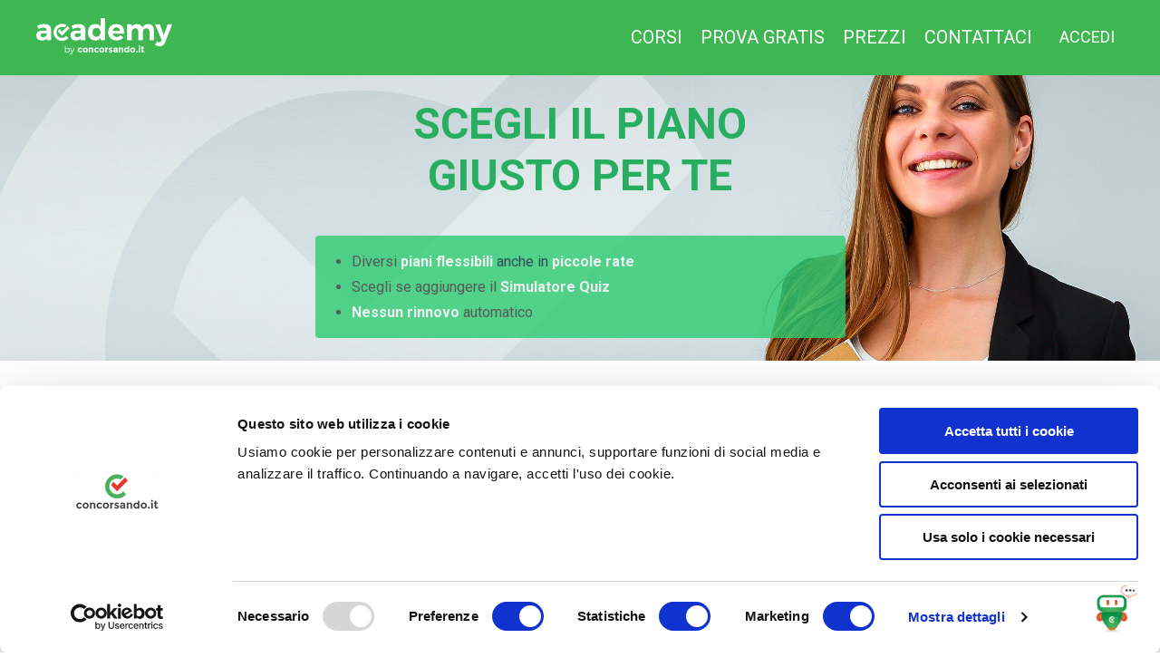

--- FILE ---
content_type: text/html; charset=utf-8
request_url: https://academy.concorsando.it/store
body_size: 12717
content:
<!doctype html>
<html lang="it">
  <head>
    
              <meta name="csrf-param" content="authenticity_token">
              <meta name="csrf-token" content="ZY1O6ZC6CMs1vQNVvd1h02PWCkslSuLo2GPR1cxS8H4/FTgYshbbb31qvveoUNNMzg7vevt55/7y8AR/yKnCcA==">
            
    <title>
      
        Corsi online di preparazione per concorsi pubblici - Academy
      
    </title>
    <meta charset="utf-8" />
    <meta http-equiv="x-ua-compatible" content="ie=edge, chrome=1">
    <meta name="viewport" content="width=device-width, initial-scale=1, shrink-to-fit=no">
    
      <meta name="description" content="Tutti i corsi online per superare i tuoi concorsi pubblici fruibili dovunque e in ogni momento con un&#39;unica iscrizione." />
    
    <meta property="og:type" content="website">
<meta property="og:url" content="https://academy.concorsando.it/store">
<meta name="twitter:card" content="summary_large_image">

<meta property="og:title" content="Corsi online di preparazione per concorsi pubblici - Academy">
<meta name="twitter:title" content="Corsi online di preparazione per concorsi pubblici - Academy">


<meta property="og:description" content="Tutti i corsi online per superare i tuoi concorsi pubblici fruibili dovunque e in ogni momento con un&#39;unica iscrizione.">
<meta name="twitter:description" content="Tutti i corsi online per superare i tuoi concorsi pubblici fruibili dovunque e in ogni momento con un&#39;unica iscrizione.">


<meta property="og:image" content="https://kajabi-storefronts-production.kajabi-cdn.com/kajabi-storefronts-production/file-uploads/sites/2147904940/images/17dc1e-e145-05b-51c2-a1b3d3a4831b_Concorsando_Academy.png">
<meta name="twitter:image" content="https://kajabi-storefronts-production.kajabi-cdn.com/kajabi-storefronts-production/file-uploads/sites/2147904940/images/17dc1e-e145-05b-51c2-a1b3d3a4831b_Concorsando_Academy.png">


    
      <link href="https://kajabi-storefronts-production.kajabi-cdn.com/kajabi-storefronts-production/file-uploads/sites/2147904940/images/fa3a1d-781d-d82d-edca-e208ee745d4d_Favicon_Concorsando.it.png?v=2" rel="shortcut icon" />
    
    <link rel="canonical" href="https://academy.concorsando.it/store" />

    <!-- Google Fonts ====================================================== -->
    <link rel="preconnect" href="https://fonts.gstatic.com" crossorigin>
    <link rel="stylesheet" media="print" onload="this.onload=null;this.removeAttribute(&#39;media&#39;);" type="text/css" href="//fonts.googleapis.com/css?family=Roboto:400,700,400italic,700italic&amp;display=swap" />

    <!-- Kajabi CSS ======================================================== -->
    <link rel="stylesheet" media="print" onload="this.onload=null;this.removeAttribute(&#39;media&#39;);" type="text/css" href="https://kajabi-app-assets.kajabi-cdn.com/assets/core-0d125629e028a5a14579c81397830a1acd5cf5a9f3ec2d0de19efb9b0795fb03.css" />

    

    <!-- Font Awesome Icons -->
    <link rel="stylesheet" media="print" onload="this.onload=null;this.removeAttribute(&#39;media&#39;);" type="text/css" crossorigin="anonymous" href="https://use.fontawesome.com/releases/v5.15.2/css/all.css" />

    <link rel="stylesheet" media="screen" href="https://kajabi-storefronts-production.kajabi-cdn.com/kajabi-storefronts-production/themes/2155041262/assets/styles.css?1768557860621247" />

    <!-- Customer CSS ====================================================== -->
    <!-- If you're using custom css that affects the first render of the page, replace async_style_link below with styesheet_tag -->
    <link rel="stylesheet" media="print" onload="this.onload=null;this.removeAttribute(&#39;media&#39;);" type="text/css" href="https://kajabi-storefronts-production.kajabi-cdn.com/kajabi-storefronts-production/themes/2155041262/assets/overrides.css?1768557860621247" />
    <style>
  /* Custom CSS Added Via Theme Settings */
  /* CSS Overrides go here */

.link-list__link {
  font-family: "Avenir Next Condensed", Roboto !important;
  font-size: 20px;
  font-weight: 500;
  font-style: condensed;
}

.topbanner {
  font-family: "Avenir Next Condensed" !important;
  font-weight: 700;
  font-style: condensed;
}


h4 {
  font-family: "Avenir Next Condensed" !important;
  font-size: 30px;
  font-weight: 700;
  line-height: 1;
  font-style: condensed;
}

.featuretype {
  font-family: "Avenir Next Condensed" !important;
  font-weight: 400;
  font-size: 25px;
  line-height: 1.3;
  font-style: condensed;
}

h4.pricing__name {
  font-size: 30px !important;
  font-weight: 450;
  line-height: 1 !important;
}

h2.pricing__price {
  font-size: 40px !important;
  font-weight: 700;
  margin-top: -10px !important;
  font-family: "Avenir Next Condensed" !important;
}

p.pricing__heading {
  font-size: 25px !important;
  font-weight: 700;
  transform: rotate(-2deg);
  color: #FFF !important;
  background: #FC3920;
  margin-top: -10px !important;
  text-align: center !important;
  width: 100%;
  border-radius: 50px;
  font-family: "Avenir Next Condensed", "Roboto" !important;
}

h1, h2, h3, h4, h5, h6, .h1, .h2, .h3, .h4, .h5, .h6, p {
font-family: "Avenir Next Condensed", "Roboto" !important;
}

p {
  font-size: 25px !important;
}

p.pricing__heading [BACKUP] {
  font-size: 20px;
  transform: rotate(20deg); translate(-50%, -50%);
  padding-top: 5px;
  line-height: 1;
  color: #FFF !important;
  background: #FC3920;
  text-align: center;
  width: 85px;
  height: 85px;
  border-radius: 70px;
  position: absolute;
  top:-10px;left:300px;z-index:0;
}

/* ==============================================
   ACADEMYCS LANDING - CSS MASTER PER KAJABI
   Prefisso: academycs- (Academy + Concorsando)
   Inserire in: Kajabi > Design > Theme > Custom CSS
   ============================================== */

/* RESET E BASE */
.academycs-landing * {
    box-sizing: border-box;
}

.academycs-landing {
    font-family: 'Segoe UI', Tahoma, Geneva, Verdana, sans-serif;
    line-height: 1.6;
    color: #333;
}

/* ==============================================
   HERO SECTION 
   ============================================== */
.academycs-hero {
.academycs-hero {
    background: linear-gradient(135deg, #ff6b35 0%, #f7931e 100%);
    color: white;
    padding: 80px 20px;
    text-align: center;
    position: relative;
    overflow: hidden;
}

.academycs-hero::before {
    content: '';
    position: absolute;
    top: 0;
    left: 0;
    right: 0;
    bottom: 0;
    background: url('data:image/svg+xml,<svg xmlns="http://www.w3.org/2000/svg" viewBox="0 0 100 100"><defs><pattern id="grain" width="100" height="100" patternUnits="userSpaceOnUse"><circle cx="50" cy="50" r="1" fill="%23ffffff" opacity="0.1"/></pattern></defs><rect width="100" height="100" fill="url(%23grain)"/></svg>');
    opacity: 0.1;
}

.academycs-hero-content {
    position: relative;
    z-index: 2;
    max-width: 1200px;
    margin: 0 auto;
}

.academycs-countdown-badge {
    background: rgba(255,255,255,0.2);
    padding: 8px 16px;
    border-radius: 20px;
    display: inline-block;
    margin-bottom: 20px;
    font-size: 14px;
    font-weight: 600;
}

.academycs-hero h1 {
    font-size: 48px;
    font-weight: 700;
    margin-bottom: 20px;
    line-height: 1.2;
}

.academycs-hero .subtitle {
    font-size: 24px;
    margin-bottom: 30px;
    opacity: 0.95;
    font-weight: 300;
}

.academycs-value-props {
    display: flex;
    justify-content: center;
    gap: 30px;
    margin: 40px 0;
    flex-wrap: wrap;
}

.academycs-value-prop {
    background: rgba(255,255,255,0.15);
    padding: 20px;
    border-radius: 10px;
    backdrop-filter: blur(10px);
    min-width: 200px;
    max-width: 250px;
}

.academycs-value-prop h3 {
    font-size: 18px;
    margin-bottom: 10px;
}

.academycs-value-prop p {
    font-size: 14px;
    opacity: 0.9;
}

.academycs-trust-indicators {
    margin-top: 40px;
    padding-top: 30px;
    border-top: 1px solid rgba(255,255,255,0.2);
}

.academycs-stats {
    display: flex;
    justify-content: center;
    gap: 40px;
    flex-wrap: wrap;
    margin-top: 20px;
}

.academycs-stat {
    text-align: center;
}

.academycs-stat-number {
    font-size: 36px;
    font-weight: bold;
    display: block;
}

.academycs-stat-label {
    font-size: 14px;
    opacity: 0.8;
}

/* ==============================================
   BOTTONI CTA
   ============================================== */
.academycs-cta-primary {
    background: #4CAF50;
    color: white !important;
    padding: 18px 40px;
    border: none;
    border-radius: 30px;
    font-size: 18px;
    font-weight: bold;
    cursor: pointer;
    text-decoration: none;
    display: inline-block;
    transition: all 0.3s ease;
    box-shadow: 0 6px 20px rgba(76,175,80,0.3);
    margin: 20px 10px;
}

.academycs-cta-primary:hover {
    transform: translateY(-3px);
    box-shadow: 0 8px 25px rgba(76,175,80,0.4);
    color: white !important;
    text-decoration: none;
}

.academycs-cta-header {
    background: #ff6b35;
    color: white !important;
    padding: 12px 24px;
    border: none;
    border-radius: 25px;
    font-weight: bold;
    cursor: pointer;
    text-decoration: none;
    transition: all 0.3s ease;
    box-shadow: 0 4px 15px rgba(255,107,53,0.3);
}

.academycs-cta-header:hover {
    transform: translateY(-2px);
    box-shadow: 0 6px 20px rgba(255,107,53,0.4);
    color: white !important;
    text-decoration: none;
}

/* ==============================================
   SEZIONE MATERIE/CORSI
   ============================================== */
.academycs-courses {
    padding: 80px 20px;
    background: #f8f9fa;
}

.academycs-section-title {
    text-align: center;
    font-size: 36px;
    color: #333;
    margin-bottom: 20px;
    font-weight: 700;
}

.academycs-section-subtitle {
    text-align: center;
    font-size: 18px;
    color: #666;
    margin-bottom: 50px;
    max-width: 600px;
    margin-left: auto;
    margin-right: auto;
}

.academycs-subjects-grid {
    display: grid;
    grid-template-columns: repeat(auto-fit, minmax(300px, 1fr));
    gap: 30px;
    margin-bottom: 50px;
    max-width: 1200px;
    margin-left: auto;
    margin-right: auto;
}

.academycs-subject-card {
    background: white;
    padding: 30px;
    border-radius: 15px;
    box-shadow: 0 5px 20px rgba(0,0,0,0.08);
    transition: all 0.3s ease;
    border: 2px solid transparent;
    position: relative;
}

.academycs-subject-card:hover {
    transform: translateY(-5px);
    box-shadow: 0 10px 30px rgba(0,0,0,0.15);
    border-color: #4CAF50;
}

.academycs-instructor-badge {
    position: absolute;
    top: 15px;
    right: 15px;
    display: flex;
    align-items: center;
    background: rgba(76,175,80,0.1);
    padding: 5px 10px;
    border-radius: 20px;
    font-size: 12px;
    color: #2e7d32;
}

.academycs-instructor-avatar {
    width: 24px;
    height: 24px;
    border-radius: 50%;
    margin-right: 6px;
    border: 2px solid #4CAF50;
}

.academycs-subject-icon {
    width: 60px;
    height: 60px;
    background: linear-gradient(135deg, #4CAF50, #45a049);
    border-radius: 50%;
    display: flex;
    align-items: center;
    justify-content: center;
    margin-bottom: 20px;
    font-size: 24px;
    color: white;
}

.academycs-subject-card h3 {
    font-size: 20px;
    margin-bottom: 15px;
    color: #333;
}

.academycs-subject-card ul {
    text-align: left;
    margin: 15px 0;
    padding-left: 20px;
    color: #666;
}

.academycs-subject-card ul li {
    margin-bottom: 5px;
}

.academycs-bonus-box {
    background: #e8f5e8;
    padding: 30px;
    border-radius: 15px;
    margin: 40px auto;
    text-align: center;
    max-width: 800px;
}

.academycs-bonus-box h3 {
    color: #2e7d32;
    margin-bottom: 15px;
}

/* ==============================================
   FEATURES SECTION
   ============================================== */
.academycs-features {
    padding: 80px 20px;
    background: white;
}

.academycs-features-grid {
    display: grid;
    grid-template-columns: repeat(auto-fit, minmax(250px, 1fr));
    gap: 40px;
    max-width: 1200px;
    margin: 0 auto;
}

.academycs-feature {
    text-align: center;
    padding: 20px;
}

.academycs-feature-icon {
    width: 80px;
    height: 80px;
    background: linear-gradient(135deg, #ff6b35, #f7931e);
    border-radius: 50%;
    display: flex;
    align-items: center;
    justify-content: center;
    margin: 0 auto 20px;
    font-size: 32px;
    color: white;
}

.academycs-feature h3 {
    font-size: 22px;
    margin-bottom: 15px;
    color: #333;
}

.academycs-feature p {
    color: #666;
    line-height: 1.6;
}

/* ==============================================
   TESTIMONIALS
   ============================================== */
.academycs-social-proof {
    padding: 80px 20px;
    background: #f8f9fa;
}

.academycs-testimonials {
    display: grid;
    grid-template-columns: repeat(auto-fit, minmax(300px, 1fr));
    gap: 30px;
    margin-bottom: 50px;
    max-width: 1200px;
    margin-left: auto;
    margin-right: auto;
}

.academycs-testimonial {
    background: white;
    padding: 30px;
    border-radius: 15px;
    box-shadow: 0 5px 20px rgba(0,0,0,0.08);
}

.academycs-testimonial-text {
    font-style: italic;
    margin-bottom: 20px;
    line-height: 1.6;
}

.academycs-testimonial-author {
    font-weight: bold;
    color: #4CAF50;
}

.academycs-media-mentions {
    text-align: center;
    margin-top: 50px;
}

.academycs-media-logos {
    display: flex;
    justify-content: center;
    align-items: center;
    gap: 40px;
    flex-wrap: wrap;
    opacity: 0.8;
    margin-top: 20px;
}

.academycs-media-logo {
    transition: opacity 0.3s ease;
}

.academycs-media-logo:hover {
    opacity: 1;
}

/* ==============================================
   CTA FINALE
   ============================================== */
.academycs-final-cta {
    background: linear-gradient(135deg, #4CAF50 0%, #45a049 100%);
    color: white;
    padding: 80px 20px;
    text-align: center;
}

.academycs-final-cta h2 {
    font-size: 36px;
    margin-bottom: 20px;
}

.academycs-final-cta p {
    font-size: 18px;
    margin-bottom: 30px;
    opacity: 0.9;
}

.academycs-urgency-text {
    background: rgba(255,255,255,0.1);
    padding: 15px;
    border-radius: 10px;
    margin: 20px auto;
    max-width: 500px;
    font-weight: 600;
}

/* ==============================================
   FLOATING CTA
   ============================================== */
.academycs-floating-cta {
    position: fixed;
    bottom: 20px;
    right: 20px;
    background: #ff6b35;
    color: white !important;
    padding: 15px 25px;
    border-radius: 25px;
    text-decoration: none;
    font-weight: bold;
    box-shadow: 0 5px 20px rgba(255,107,53,0.3);
    z-index: 1000;
    transition: all 0.3s ease;
}

.academycs-floating-cta:hover {
    transform: scale(1.05);
    color: white !important;
    text-decoration: none;
}

/* ==============================================
   RESPONSIVE
   ============================================== */
@media (max-width: 768px) {
    .academycs-hero h1 {
        font-size: 32px;
    }
    
    .academycs-hero .subtitle {
        font-size: 18px;
    }
    
    .academycs-value-props {
        flex-direction: column;
        align-items: center;
    }
    
    .academycs-stats {
        gap: 20px;
    }
    
    .academycs-subjects-grid {
        grid-template-columns: 1fr;
    }
    
    .academycs-features-grid {
        grid-template-columns: 1fr;
    }
    
    .academycs-floating-cta {
        display: none;
    }
    
    .academycs-section-title {
        font-size: 28px;
    }
    
    .academycs-final-cta h2 {
        font-size: 28px;
    }
}

@media (max-width: 480px) {
    .academycs-hero {
        padding: 60px 20px;
    }
    
    .academycs-courses, .academycs-features, .academycs-social-proof, .academycs-final-cta {
        padding: 60px 20px;
    }
    
    .academycs-cta-primary {
        padding: 16px 30px;
        font-size: 16px;
    }
}

/* ==============================================
   UTILITIES
   ============================================== */
.academycs-text-center {
    text-align: center;
}

.academycs-mt-20 {
    margin-top: 20px;
}

.academycs-mb-20 {
    margin-bottom: 20px;
}

.academycs-container {
    max-width: 1200px;
    margin: 0 auto;
    padding: 0 20px;
}
</style>


    <!-- Kajabi Editor Only CSS ============================================ -->
    

    <!-- Header hook ======================================================= -->
    <script type="text/javascript">
  var Kajabi = Kajabi || {};
</script>
<script type="text/javascript">
  Kajabi.currentSiteUser = {
    "id" : "-1",
    "type" : "Guest",
    "contactId" : "",
  };
</script>
<script type="text/javascript">
  Kajabi.theme = {
    activeThemeName: "Kim",
    previewThemeId: null,
    editor: false
  };
</script>
<meta name="turbo-prefetch" content="false">
<script id="Cookiebot" src="https://consent.cookiebot.com/uc.js" data-cbid="63b04986-0bed-4f06-9173-91e28ad669fa" type="text/javascript" async></script>

<script type="text/javascript">
    (function(c,l,a,r,i,t,y){
        c[a]=c[a]||function(){(c[a].q=c[a].q||[]).push(arguments)};
        t=l.createElement(r);t.async=1;t.src="https://www.clarity.ms/tag/"+i;
        y=l.getElementsByTagName(r)[0];y.parentNode.insertBefore(t,y);
    })(window, document, "clarity", "script", "oyxiro7rxw");
</script>
<script async src="https://www.googletagmanager.com/gtag/js?id=G-CGKP84342P"></script>
<script>
  window.dataLayer = window.dataLayer || [];
  function gtag(){dataLayer.push(arguments);}
  gtag('js', new Date());
  gtag('config', 'G-CGKP84342P');
</script>
<style type="text/css">
  #editor-overlay {
    display: none;
    border-color: #2E91FC;
    position: absolute;
    background-color: rgba(46,145,252,0.05);
    border-style: dashed;
    border-width: 3px;
    border-radius: 3px;
    pointer-events: none;
    cursor: pointer;
    z-index: 10000000000;
  }
  .editor-overlay-button {
    color: white;
    background: #2E91FC;
    border-radius: 2px;
    font-size: 13px;
    margin-inline-start: -24px;
    margin-block-start: -12px;
    padding-block: 3px;
    padding-inline: 10px;
    text-transform:uppercase;
    font-weight:bold;
    letter-spacing:1.5px;

    left: 50%;
    top: 50%;
    position: absolute;
  }
</style>
<script src="https://kajabi-app-assets.kajabi-cdn.com/vite/assets/track_analytics-999259ad.js" crossorigin="anonymous" type="module"></script><link rel="modulepreload" href="https://kajabi-app-assets.kajabi-cdn.com/vite/assets/stimulus-576c66eb.js" as="script" crossorigin="anonymous">
<link rel="modulepreload" href="https://kajabi-app-assets.kajabi-cdn.com/vite/assets/track_product_analytics-9c66ca0a.js" as="script" crossorigin="anonymous">
<link rel="modulepreload" href="https://kajabi-app-assets.kajabi-cdn.com/vite/assets/stimulus-e54d982b.js" as="script" crossorigin="anonymous">
<link rel="modulepreload" href="https://kajabi-app-assets.kajabi-cdn.com/vite/assets/trackProductAnalytics-3d5f89d8.js" as="script" crossorigin="anonymous">      <script type="text/javascript">
        if (typeof (window.rudderanalytics) === "undefined") {
          !function(){"use strict";window.RudderSnippetVersion="3.0.3";var sdkBaseUrl="https://cdn.rudderlabs.com/v3"
          ;var sdkName="rsa.min.js";var asyncScript=true;window.rudderAnalyticsBuildType="legacy",window.rudderanalytics=[]
          ;var e=["setDefaultInstanceKey","load","ready","page","track","identify","alias","group","reset","setAnonymousId","startSession","endSession","consent"]
          ;for(var n=0;n<e.length;n++){var t=e[n];window.rudderanalytics[t]=function(e){return function(){
          window.rudderanalytics.push([e].concat(Array.prototype.slice.call(arguments)))}}(t)}try{
          new Function('return import("")'),window.rudderAnalyticsBuildType="modern"}catch(a){}
          if(window.rudderAnalyticsMount=function(){
          "undefined"==typeof globalThis&&(Object.defineProperty(Object.prototype,"__globalThis_magic__",{get:function get(){
          return this},configurable:true}),__globalThis_magic__.globalThis=__globalThis_magic__,
          delete Object.prototype.__globalThis_magic__);var e=document.createElement("script")
          ;e.src="".concat(sdkBaseUrl,"/").concat(window.rudderAnalyticsBuildType,"/").concat(sdkName),e.async=asyncScript,
          document.head?document.head.appendChild(e):document.body.appendChild(e)
          },"undefined"==typeof Promise||"undefined"==typeof globalThis){var d=document.createElement("script")
          ;d.src="https://polyfill-fastly.io/v3/polyfill.min.js?version=3.111.0&features=Symbol%2CPromise&callback=rudderAnalyticsMount",
          d.async=asyncScript,document.head?document.head.appendChild(d):document.body.appendChild(d)}else{
          window.rudderAnalyticsMount()}window.rudderanalytics.load("2apYBMHHHWpiGqicceKmzPebApa","https://kajabiaarnyhwq.dataplane.rudderstack.com",{})}();
        }
      </script>
      <script type="text/javascript">
        if (typeof (window.rudderanalytics) !== "undefined") {
          rudderanalytics.page({"account_id":"2147890580","site_id":"2147904940"});
        }
      </script>
      <script type="text/javascript">
        if (typeof (window.rudderanalytics) !== "undefined") {
          (function () {
            function AnalyticsClickHandler (event) {
              const targetEl = event.target.closest('a') || event.target.closest('button');
              if (targetEl) {
                rudderanalytics.track('Site Link Clicked', Object.assign(
                  {"account_id":"2147890580","site_id":"2147904940"},
                  {
                    link_text: targetEl.textContent.trim(),
                    link_href: targetEl.href,
                    tag_name: targetEl.tagName,
                  }
                ));
              }
            };
            document.addEventListener('click', AnalyticsClickHandler);
          })();
        }
      </script>
<script>
!function(f,b,e,v,n,t,s){if(f.fbq)return;n=f.fbq=function(){n.callMethod?
n.callMethod.apply(n,arguments):n.queue.push(arguments)};if(!f._fbq)f._fbq=n;
n.push=n;n.loaded=!0;n.version='2.0';n.agent='plkajabi';n.queue=[];t=b.createElement(e);t.async=!0;
t.src=v;s=b.getElementsByTagName(e)[0];s.parentNode.insertBefore(t,s)}(window,
                                                                      document,'script','https://connect.facebook.net/en_US/fbevents.js');


fbq('init', '458139097651378', {"ct":"","country":null,"em":"","fn":"","ln":"","pn":"","zp":""});
fbq('track', "PageView");</script>
<noscript><img height="1" width="1" style="display:none"
src="https://www.facebook.com/tr?id=458139097651378&ev=PageView&noscript=1"
/></noscript>
<meta name='site_locale' content='it'><style type="text/css">
  body main {
    direction: ltr;
  }
  .slick-list {
    direction: ltr;
  }
</style>
<style type="text/css">
  /* Font Awesome 4 */
  .fa.fa-twitter{
    font-family:sans-serif;
  }
  .fa.fa-twitter::before{
    content:"𝕏";
    font-size:1.2em;
  }

  /* Font Awesome 5 */
  .fab.fa-twitter{
    font-family:sans-serif;
  }
  .fab.fa-twitter::before{
    content:"𝕏";
    font-size:1.2em;
  }
</style>
<link rel="stylesheet" href="https://cdn.jsdelivr.net/npm/@kajabi-ui/styles@1.0.4/dist/kajabi_products/kajabi_products.css" />
<script type="module" src="https://cdn.jsdelivr.net/npm/@pine-ds/core@3.14.0/dist/pine-core/pine-core.esm.js"></script>
<script nomodule src="https://cdn.jsdelivr.net/npm/@pine-ds/core@3.14.0/dist/pine-core/index.esm.js"></script>


  </head>

  <style>
  

  
    
  
</style>

  <body id="encore-theme" class="background-unrecognized">
    


    <div id="section-header" data-section-id="header">

<style>
  /* Default Header Styles */
  .header {
    
      background-color: #3eb651;
    
    font-size: 18px;
  }
  .header a,
  .header a.link-list__link,
  .header a.link-list__link:hover,
  .header a.social-icons__icon,
  .header .user__login a,
  .header .dropdown__item a,
  .header .dropdown__trigger:hover {
    color: #ffffff;
  }
  .header .dropdown__trigger {
    color: #ffffff !important;
  }
  /* Mobile Header Styles */
  @media (max-width: 767px) {
    .header {
      
      font-size: 16px;
    }
    
    .header .hamburger__slices .hamburger__slice {
      
        background-color: #ffffff;
      
    }
    
      .header a.link-list__link, .dropdown__item a, .header__content--mobile {
        text-align: left;
      }
    
    .header--overlay .header__content--mobile  {
      padding-bottom: 20px;
    }
  }
  /* Sticky Styles */
  
    .header.header--fixed {
      background-color: #3eb651;
      
      
        background-color: ;
      
    }
    
    
    .header.header--fixed .hamburger__slice {
      
        background-color: ;
      
    }
  
</style>

<div class="hidden">
  
    
  
    
  
    
  
  
  
  
</div>

<header class="header header--static sticky   background-light header--close-on-scroll" kjb-settings-id="sections_header_settings_background_color">
  <div class="hello-bars">
    
      
    
      
    
      
    
  </div>
  
    <div class="header__wrap">
      <div class="header__content header__content--desktop background-light">
        <div class="container header__container media justify-content-left">
          
            
                <style>
@media (min-width: 768px) {
  #block-1555988494486 {
    text-align: left;
  }
} 
</style>

<div 
  id="block-1555988494486" 
  class="header__block header__block--logo header__block--show header__switch-content " 
  kjb-settings-id="sections_header_blocks_1555988494486_settings_stretch"
  
>
  

<style>
  #block-1555988494486 {
    line-height: 1;
  }
  #block-1555988494486 .logo__image {
    display: block;
    width: 150px;
  }
  #block-1555988494486 .logo__text {
    color: ;
  }
</style>

<a class="logo" href="/">
  
    
      <img loading="auto" class="logo__image" alt="Header Logo" kjb-settings-id="sections_header_blocks_1555988494486_settings_logo" src="https://kajabi-storefronts-production.kajabi-cdn.com/kajabi-storefronts-production/file-uploads/themes/2155041262/settings_images/cf5ac43-5b3b-eec-1006-4ef060305e71_logo.png" />
    
  
</a>

</div>

              
          
            
                <style>
@media (min-width: 768px) {
  #block-1555988491313 {
    text-align: right;
  }
} 
</style>

<div 
  id="block-1555988491313" 
  class="header__block header__switch-content header__block--menu stretch" 
  kjb-settings-id="sections_header_blocks_1555988491313_settings_stretch"
  
>
  <div class="link-list justify-content-right" kjb-settings-id="sections_header_blocks_1555988491313_settings_menu">
  
    <a class="link-list__link" href="https://academy.concorsando.it/catalogo" >CORSI</a>
  
    <a class="link-list__link" href="https://academy.concorsando.it/offers/R8DZtFVy/checkout" >PROVA GRATIS</a>
  
    <a class="link-list__link" href="https://academy.concorsando.it/store" >PREZZI</a>
  
    <a class="link-list__link" href="https://academy.concorsando.it/contattaci" >CONTATTACI</a>
  
</div>

</div>

              
          
            
                <style>
@media (min-width: 768px) {
  #block-1699111735345 {
    text-align: left;
  }
} 
</style>

<div 
  id="block-1699111735345" 
  class="header__block header__switch-content header__block--user " 
  kjb-settings-id="sections_header_blocks_1699111735345_settings_stretch"
  
>
  <style>
  /* Dropdown menu colors for desktop */
  @media (min-width: 768px) {
    #block-1699111735345 .dropdown__menu {
      background: #FFFFFF;
      color: #595959;
    }
    #block-1699111735345 .dropdown__item a,
    #block-1699111735345 {
      color: #595959;
    }
  }
  /* Mobile menu text alignment */
  @media (max-width: 767px) {
    #block-1699111735345 .dropdown__item a,
    #block-1699111735345 .user__login a {
      text-align: left;
    }
  }
</style>

<div class="user" kjb-settings-id="sections_header_blocks_1699111735345_settings_language_login">
  
    <span class="user__login" kjb-settings-id="language_login"><a href="/login">ACCEDI</a></span>
  
</div>

</div>

              
          
          
            <div class="hamburger hidden--desktop" kjb-settings-id="sections_header_settings_hamburger_color">
              <div class="hamburger__slices">
                <div class="hamburger__slice hamburger--slice-1"></div>
                <div class="hamburger__slice hamburger--slice-2"></div>
                <div class="hamburger__slice hamburger--slice-3"></div>
                <div class="hamburger__slice hamburger--slice-4"></div>
              </div>
            </div>
          
          
        </div>
      </div>
      <div class="header__content header__content--mobile">
        <div class="header__switch-content header__spacer"></div>
      </div>
    </div>
  
</header>

</div>
    <main>
      <div data-dynamic-sections=store><div id="section-1593046296756" data-section-id="1593046296756"><style>
  
    #section-1593046296756 {
      background-image: url(https://kajabi-storefronts-production.kajabi-cdn.com/kajabi-storefronts-production/file-uploads/themes/2155041262/settings_images/0631ecc-c74e-8f83-f5a8-e1a0127c8fce_8297c6f0-3815-4c0e-bab0-8e6f2db4dbbf.jpeg);
      background-position: center;
    }
  
  #section-1593046296756 .section__overlay {
    position: absolute;
    width: 100%;
    height: 100%;
    left: 0;
    top: 0;
    background-color: ;
  }
  #section-1593046296756 .sizer {
    padding-top: 30px;
    padding-bottom: 30px;
  }
  #section-1593046296756 .container {
    max-width: calc(1260px + 10px + 10px);
    padding-right: 10px;
    padding-left: 10px;
    
  }
  #section-1593046296756 .row {
    
  }
  #section-1593046296756 .container--full {
    width: 100%;
    max-width: calc(100% + 10px + 10px);
  }
  @media (min-width: 768px) {
    
      #section-1593046296756 {
        
          background-attachment: fixed;
        
      }
    
    #section-1593046296756 .sizer {
      padding-top: 10px;
      padding-bottom: 10px;
    }
    #section-1593046296756 .container {
      max-width: calc(1260px + 40px + 40px);
      padding-right: 40px;
      padding-left: 40px;
    }
    #section-1593046296756 .container--full {
      max-width: calc(100% + 40px + 40px);
    }
  }
  
  
</style>


<section kjb-settings-id="sections_1593046296756_settings_background_color"
  class="section
  
  
   "
  data-reveal-event=""
  data-reveal-offset=""
  data-reveal-units="seconds">
  <div class="sizer ">
    
    <div class="section__overlay"></div>
    <div class="container ">
      <div class="row align-items-center justify-content-center">
        
          




<style>
  /* flush setting */
  
  
  /* margin settings */
  #block-1593046296756_0, [data-slick-id="1593046296756_0"] {
    margin-top: 0px;
    margin-right: 0px;
    margin-bottom: 0px;
    margin-left: 0px;
  }
  #block-1593046296756_0 .block, [data-slick-id="1593046296756_0"] .block {
    /* border settings */
    border: 4px none black;
    border-radius: 4px;
    

    /* background color */
    
    /* default padding for mobile */
    
    
    
    /* mobile padding overrides */
    
    
    
    
    
  }

  @media (min-width: 768px) {
    /* desktop margin settings */
    #block-1593046296756_0, [data-slick-id="1593046296756_0"] {
      margin-top: 0px;
      margin-right: 0px;
      margin-bottom: 0px;
      margin-left: 0px;
    }
    #block-1593046296756_0 .block, [data-slick-id="1593046296756_0"] .block {
      /* default padding for desktop  */
      
      
      /* desktop padding overrides */
      
      
      
      
      
    }
  }
  /* mobile text align */
  @media (max-width: 767px) {
    #block-1593046296756_0, [data-slick-id="1593046296756_0"] {
      text-align: center;
    }
  }
</style>



<div
  id="block-1593046296756_0"
  class="
  block-type--text
  text-center
  col-8
  
  
  
    
  
  
  "
  
  data-reveal-event=""
  data-reveal-offset=""
  data-reveal-units="seconds"
  
    kjb-settings-id="sections_1593046296756_blocks_1593046296756_0_settings_width"
  
  
>
  <div class="block
    box-shadow-none
    "
    
      data-aos="none"
      data-aos-delay="0"
      data-aos-duration="0"
    
    
  >
    
    <style>
  
  #block-1577982541036_0 .btn {
    margin-top: 1rem;
  }
</style>


  <h1><span style="color: #ecf0f1;"><span style="color: #27ae60;">SCEGLI IL PIANO <br />GIUSTO PER TE</span></span></h1>




  </div>
</div>


        
          




<style>
  /* flush setting */
  
  
  /* margin settings */
  #block-1736516804159, [data-slick-id="1736516804159"] {
    margin-top: 0px;
    margin-right: 0px;
    margin-bottom: 0px;
    margin-left: 0px;
  }
  #block-1736516804159 .block, [data-slick-id="1736516804159"] .block {
    /* border settings */
    border: 4px  black;
    border-radius: 4px;
    

    /* background color */
    
      background-color: rgba(46, 204, 113, 0.8);
    
    /* default padding for mobile */
    
      padding: 20px;
    
    
      padding: 20px;
    
    
      
        padding: 20px;
      
    
    /* mobile padding overrides */
    
    
      padding-top: 0px;
    
    
      padding-right: 0px;
    
    
      padding-bottom: 0px;
    
    
      padding-left: 0px;
    
  }

  @media (min-width: 768px) {
    /* desktop margin settings */
    #block-1736516804159, [data-slick-id="1736516804159"] {
      margin-top: 0px;
      margin-right: 0px;
      margin-bottom: 0px;
      margin-left: 0px;
    }
    #block-1736516804159 .block, [data-slick-id="1736516804159"] .block {
      /* default padding for desktop  */
      
        padding: 30px;
      
      
        
          padding: 30px;
        
      
      /* desktop padding overrides */
      
      
        padding-top: 0px;
      
      
        padding-right: 0px;
      
      
        padding-bottom: 0px;
      
      
        padding-left: 0px;
      
    }
  }
  /* mobile text align */
  @media (max-width: 767px) {
    #block-1736516804159, [data-slick-id="1736516804159"] {
      text-align: left;
    }
  }
</style>



<div
  id="block-1736516804159"
  class="
  block-type--text
  text-left
  col-6
  
  
  
    
  
  
  "
  
  data-reveal-event=""
  data-reveal-offset=""
  data-reveal-units="seconds"
  
    kjb-settings-id="sections_1593046296756_blocks_1736516804159_settings_width"
  
  
>
  <div class="block
    box-shadow-
     background-light"
    
      data-aos="none"
      data-aos-delay="0"
      data-aos-duration="0"
    
    
  >
    
    <style>
  
  #block-1577982541036_0 .btn {
    margin-top: 1rem;
  }
</style>


  <ul>
<li>Diversi<strong><span style="color: #ecf0f1;"> piani flessibili </span></strong><span style="color: #ecf0f1;"><span style="color: #34495e;">anche</span></span><span style="color: #34495e;"> in</span><strong><span style="color: #ecf0f1;"> piccole rate</span></strong></li>
<li>Scegli se aggiungere il <strong><span style="color: #ecf0f1;">Simulatore Quiz</span></strong></li>
<li><span style="color: #ecf0f1;"><strong>Nessun rinnovo </strong></span>automatico</li>
</ul>




  </div>
</div>


        
      </div>
    </div>
  </div>
</section>
</div><div id="section-1593046178513" data-section-id="1593046178513"></div><div id="section-1702114819764" data-section-id="1702114819764"></div><div id="section-1708012650760" data-section-id="1708012650760"></div><div id="section-1698250295252" data-section-id="1698250295252"></div><div id="section-1735813973952" data-section-id="1735813973952"><style>
  
  #section-1735813973952 .section__overlay {
    position: absolute;
    width: 100%;
    height: 100%;
    left: 0;
    top: 0;
    background-color: ;
  }
  #section-1735813973952 .sizer {
    padding-top: 40px;
    padding-bottom: 40px;
  }
  #section-1735813973952 .container {
    max-width: calc(1260px + 10px + 10px);
    padding-right: 10px;
    padding-left: 10px;
    
  }
  #section-1735813973952 .row {
    
  }
  #section-1735813973952 .container--full {
    width: 100%;
    max-width: calc(100% + 10px + 10px);
  }
  @media (min-width: 768px) {
    
    #section-1735813973952 .sizer {
      padding-top: 20px;
      padding-bottom: 20px;
    }
    #section-1735813973952 .container {
      max-width: calc(1260px + 40px + 40px);
      padding-right: 40px;
      padding-left: 40px;
    }
    #section-1735813973952 .container--full {
      max-width: calc(100% + 40px + 40px);
    }
  }
  
  
</style>


<section kjb-settings-id="sections_1735813973952_settings_background_color"
  class="section
  
  
   "
  data-reveal-event=""
  data-reveal-offset=""
  data-reveal-units="seconds">
  <div class="sizer ">
    
    <div class="section__overlay"></div>
    <div class="container ">
      <div class="row align-items-center justify-content-center">
        
          




<style>
  /* flush setting */
  
  
  /* margin settings */
  #block-1735813973952_0, [data-slick-id="1735813973952_0"] {
    margin-top: 0px;
    margin-right: 0px;
    margin-bottom: 0px;
    margin-left: 0px;
  }
  #block-1735813973952_0 .block, [data-slick-id="1735813973952_0"] .block {
    /* border settings */
    border: 4px  black;
    border-radius: 4px;
    

    /* background color */
    
      background-color: ;
    
    /* default padding for mobile */
    
      padding: 20px;
    
    
      padding: 20px;
    
    
      
    
    /* mobile padding overrides */
    
      padding: 0;
    
    
      padding-top: 0px;
    
    
      padding-right: 0px;
    
    
      padding-bottom: 0px;
    
    
      padding-left: 0px;
    
  }

  @media (min-width: 768px) {
    /* desktop margin settings */
    #block-1735813973952_0, [data-slick-id="1735813973952_0"] {
      margin-top: 0px;
      margin-right: 0px;
      margin-bottom: 0px;
      margin-left: 0px;
    }
    #block-1735813973952_0 .block, [data-slick-id="1735813973952_0"] .block {
      /* default padding for desktop  */
      
        padding: 30px;
      
      
        
      
      /* desktop padding overrides */
      
        padding: 0;
      
      
        padding-top: 0px;
      
      
        padding-right: 0px;
      
      
        padding-bottom: 0px;
      
      
        padding-left: 0px;
      
    }
  }
  /* mobile text align */
  @media (max-width: 767px) {
    #block-1735813973952_0, [data-slick-id="1735813973952_0"] {
      text-align: ;
    }
  }
</style>



<div
  id="block-1735813973952_0"
  class="
  block-type--external_widget
  text-
  col-12
  
  
  
    
  
  
  "
  
  data-reveal-event=""
  data-reveal-offset=""
  data-reveal-units="seconds"
  
    kjb-settings-id="sections_1735813973952_blocks_1735813973952_0_settings_width"
  
  
>
  <div class="block
    box-shadow-
    "
    
      data-aos="none"
      data-aos-delay="0"
      data-aos-duration="0"
    
    
  >
    
    
  

  <div class="kjb-external-widget" kjb-settings-id="sections_1735813973952_blocks_1735813973952_0_settings_external_widget">
    <div style="">
  <div class="commonninja_component pid-fd79fcce-a865-4379-aa60-10b6317582a9"></div>
</div>
<script type='text/javascript'>
  (function() {
    if (!document.getElementById('commonninja_script')) {
      var currentUrl = new URL(window.location.href);
      var previewing = !!(Kajabi && Kajabi.currentSiteUser && Kajabi.currentSiteUser.type === 'User');
      var urlChanged = false;
      if (currentUrl.searchParams.has('preview_token')) {
        currentUrl.searchParams.delete('preview_token');
        urlChanged = true;
      }
      if (previewing && !currentUrl.searchParams.has('kj_previewing')) {
        currentUrl.searchParams.append('kj_previewing', true);
        urlChanged = true;
      }
      if (urlChanged) {
        window.history.replaceState({}, document.title, currentUrl);
      }

      var cn = document.createElement('script');
      cn.id = 'commonninja_script';
      cn.defer = true;
      cn.src = 'https://cdn.commoninja.com/sdk/latest/commonninja.js';
      document.head.appendChild(cn);
    } else {
    }
  })();
</script>


  </div>


  </div>
</div>


        
      </div>
    </div>
  </div>
</section>
</div><div id="section-1736515067582" data-section-id="1736515067582"><style>
  
  #section-1736515067582 .section__overlay {
    position: absolute;
    width: 100%;
    height: 100%;
    left: 0;
    top: 0;
    background-color: ;
  }
  #section-1736515067582 .sizer {
    padding-top: 40px;
    padding-bottom: 40px;
  }
  #section-1736515067582 .container {
    max-width: calc(1260px + 10px + 10px);
    padding-right: 10px;
    padding-left: 10px;
    
  }
  #section-1736515067582 .row {
    
  }
  #section-1736515067582 .container--full {
    width: 100%;
    max-width: calc(100% + 10px + 10px);
  }
  @media (min-width: 768px) {
    
    #section-1736515067582 .sizer {
      padding-top: 30px;
      padding-bottom: 30px;
    }
    #section-1736515067582 .container {
      max-width: calc(1260px + 40px + 40px);
      padding-right: 40px;
      padding-left: 40px;
    }
    #section-1736515067582 .container--full {
      max-width: calc(100% + 40px + 40px);
    }
  }
  
  
</style>


<section kjb-settings-id="sections_1736515067582_settings_background_color"
  class="section
  
  
   "
  data-reveal-event=""
  data-reveal-offset=""
  data-reveal-units="seconds">
  <div class="sizer ">
    
    <div class="section__overlay"></div>
    <div class="container ">
      <div class="row align-items-center justify-content-center">
        
          




<style>
  /* flush setting */
  
  
  /* margin settings */
  #block-1736515067582_0, [data-slick-id="1736515067582_0"] {
    margin-top: 0px;
    margin-right: 0px;
    margin-bottom: 0px;
    margin-left: 0px;
  }
  #block-1736515067582_0 .block, [data-slick-id="1736515067582_0"] .block {
    /* border settings */
    border: 4px  black;
    border-radius: 4px;
    

    /* background color */
    
      background-color: ;
    
    /* default padding for mobile */
    
      padding: 20px;
    
    
      padding: 20px;
    
    
      
    
    /* mobile padding overrides */
    
      padding: 0;
    
    
      padding-top: 0px;
    
    
      padding-right: 0px;
    
    
      padding-bottom: 0px;
    
    
      padding-left: 0px;
    
  }

  @media (min-width: 768px) {
    /* desktop margin settings */
    #block-1736515067582_0, [data-slick-id="1736515067582_0"] {
      margin-top: 0px;
      margin-right: 0px;
      margin-bottom: 0px;
      margin-left: 0px;
    }
    #block-1736515067582_0 .block, [data-slick-id="1736515067582_0"] .block {
      /* default padding for desktop  */
      
        padding: 30px;
      
      
        
      
      /* desktop padding overrides */
      
        padding: 0;
      
      
        padding-top: 0px;
      
      
        padding-right: 0px;
      
      
        padding-bottom: 0px;
      
      
        padding-left: 0px;
      
    }
  }
  /* mobile text align */
  @media (max-width: 767px) {
    #block-1736515067582_0, [data-slick-id="1736515067582_0"] {
      text-align: ;
    }
  }
</style>



<div
  id="block-1736515067582_0"
  class="
  block-type--external_widget
  text-
  col-10
  
  
  
    
  
  
  "
  
  data-reveal-event=""
  data-reveal-offset=""
  data-reveal-units="seconds"
  
    kjb-settings-id="sections_1736515067582_blocks_1736515067582_0_settings_width"
  
  
>
  <div class="block
    box-shadow-
    "
    
      data-aos="none"
      data-aos-delay="0"
      data-aos-duration="0"
    
    
  >
    
    
  

  <div class="kjb-external-widget" kjb-settings-id="sections_1736515067582_blocks_1736515067582_0_settings_external_widget">
    <div style="">
  <div class="commonninja_component pid-c250a0cb-f310-43b6-bfee-55ba1975ebbd"></div>
</div>
<script type='text/javascript'>
  (function() {
    if (!document.getElementById('commonninja_script')) {
      var currentUrl = new URL(window.location.href);
      var previewing = !!(Kajabi && Kajabi.currentSiteUser && Kajabi.currentSiteUser.type === 'User');
      var urlChanged = false;
      if (currentUrl.searchParams.has('preview_token')) {
        currentUrl.searchParams.delete('preview_token');
        urlChanged = true;
      }
      if (previewing && !currentUrl.searchParams.has('kj_previewing')) {
        currentUrl.searchParams.append('kj_previewing', true);
        urlChanged = true;
      }
      if (urlChanged) {
        window.history.replaceState({}, document.title, currentUrl);
      }

      var cn = document.createElement('script');
      cn.id = 'commonninja_script';
      cn.defer = true;
      cn.src = 'https://cdn.commoninja.com/sdk/latest/commonninja.js';
      document.head.appendChild(cn);
    } else {
    }
  })();
</script>


  </div>


  </div>
</div>


        
      </div>
    </div>
  </div>
</section>
</div><div id="section-1736515498319" data-section-id="1736515498319"><style>
  
  #section-1736515498319 .section__overlay {
    position: absolute;
    width: 100%;
    height: 100%;
    left: 0;
    top: 0;
    background-color: ;
  }
  #section-1736515498319 .sizer {
    padding-top: 40px;
    padding-bottom: 40px;
  }
  #section-1736515498319 .container {
    max-width: calc(1260px + 10px + 10px);
    padding-right: 10px;
    padding-left: 10px;
    
  }
  #section-1736515498319 .row {
    
  }
  #section-1736515498319 .container--full {
    width: 100%;
    max-width: calc(100% + 10px + 10px);
  }
  @media (min-width: 768px) {
    
    #section-1736515498319 .sizer {
      padding-top: 20px;
      padding-bottom: 20px;
    }
    #section-1736515498319 .container {
      max-width: calc(1260px + 40px + 40px);
      padding-right: 40px;
      padding-left: 40px;
    }
    #section-1736515498319 .container--full {
      max-width: calc(100% + 40px + 40px);
    }
  }
  
  
</style>


<section kjb-settings-id="sections_1736515498319_settings_background_color"
  class="section
  
  
   "
  data-reveal-event=""
  data-reveal-offset=""
  data-reveal-units="seconds">
  <div class="sizer ">
    
    <div class="section__overlay"></div>
    <div class="container ">
      <div class="row align-items-center justify-content-center">
        
          




<style>
  /* flush setting */
  
  
  /* margin settings */
  #block-1736515498319_0, [data-slick-id="1736515498319_0"] {
    margin-top: 0px;
    margin-right: 0px;
    margin-bottom: 0px;
    margin-left: 0px;
  }
  #block-1736515498319_0 .block, [data-slick-id="1736515498319_0"] .block {
    /* border settings */
    border: 4px  black;
    border-radius: 4px;
    

    /* background color */
    
      background-color: ;
    
    /* default padding for mobile */
    
      padding: 20px;
    
    
      padding: 20px;
    
    
      
        padding: 20px;
      
    
    /* mobile padding overrides */
    
    
      padding-top: 0px;
    
    
      padding-right: 0px;
    
    
      padding-bottom: 0px;
    
    
      padding-left: 0px;
    
  }

  @media (min-width: 768px) {
    /* desktop margin settings */
    #block-1736515498319_0, [data-slick-id="1736515498319_0"] {
      margin-top: 0px;
      margin-right: 0px;
      margin-bottom: 0px;
      margin-left: 0px;
    }
    #block-1736515498319_0 .block, [data-slick-id="1736515498319_0"] .block {
      /* default padding for desktop  */
      
        padding: 30px;
      
      
        
          padding: 30px;
        
      
      /* desktop padding overrides */
      
      
        padding-top: 0px;
      
      
        padding-right: 0px;
      
      
        padding-bottom: 0px;
      
      
        padding-left: 0px;
      
    }
  }
  /* mobile text align */
  @media (max-width: 767px) {
    #block-1736515498319_0, [data-slick-id="1736515498319_0"] {
      text-align: left;
    }
  }
</style>



<div
  id="block-1736515498319_0"
  class="
  block-type--text
  text-left
  col-10
  
  
  
    
  
  
  "
  
  data-reveal-event=""
  data-reveal-offset=""
  data-reveal-units="seconds"
  
    kjb-settings-id="sections_1736515498319_blocks_1736515498319_0_settings_width"
  
  
>
  <div class="block
    box-shadow-
    "
    
      data-aos="none"
      data-aos-delay="0"
      data-aos-duration="0"
    
    
  >
    
    <style>
  
  #block-1577982541036_0 .btn {
    margin-top: 1rem;
  }
</style>


  <h3 style="text-align: center;"><span style="color: #3eb651;">Vuoi avere un periodo di prova gratuita?</span></h3>




  </div>
</div>


        
          




<style>
  /* flush setting */
  
  
  /* margin settings */
  #block-1736515513015, [data-slick-id="1736515513015"] {
    margin-top: 0px;
    margin-right: 0px;
    margin-bottom: 0px;
    margin-left: 0px;
  }
  #block-1736515513015 .block, [data-slick-id="1736515513015"] .block {
    /* border settings */
    border: 4px  black;
    border-radius: 4px;
    

    /* background color */
    
    /* default padding for mobile */
    
    
      padding: 20px;
    
    
      
        padding: 20px;
      
    
    /* mobile padding overrides */
    
    
      padding-top: 0px;
    
    
      padding-right: 0px;
    
    
      padding-bottom: 0px;
    
    
      padding-left: 0px;
    
  }

  @media (min-width: 768px) {
    /* desktop margin settings */
    #block-1736515513015, [data-slick-id="1736515513015"] {
      margin-top: 0px;
      margin-right: 0px;
      margin-bottom: 0px;
      margin-left: 0px;
    }
    #block-1736515513015 .block, [data-slick-id="1736515513015"] .block {
      /* default padding for desktop  */
      
      
        
          padding: 30px;
        
      
      /* desktop padding overrides */
      
      
        padding-top: 0px;
      
      
        padding-right: 0px;
      
      
        padding-bottom: 0px;
      
      
        padding-left: 0px;
      
    }
  }
  /* mobile text align */
  @media (max-width: 767px) {
    #block-1736515513015, [data-slick-id="1736515513015"] {
      text-align: center;
    }
  }
</style>



<div
  id="block-1736515513015"
  class="
  block-type--cta
  text-center
  col-4
  
  
  
    
  
  
  "
  
  data-reveal-event=""
  data-reveal-offset=""
  data-reveal-units="seconds"
  
    kjb-settings-id="sections_1736515498319_blocks_1736515513015_settings_width"
  
  
>
  <div class="block
    box-shadow-
    "
    
      data-aos="none"
      data-aos-delay="0"
      data-aos-duration="0"
    
    
  >
    
    






<style>
  #block-1736515513015 .btn,
  [data-slick-id="1736515513015"] .block .btn {
    color: #ffffff;
    border-color: #27ae60;
    border-radius: 50px;
    background-color: #27ae60;
  }
  #block-1736515513015 .btn--outline,
  [data-slick-id="1736515513015"] .block .btn--outline {
    background: transparent;
    color: #27ae60;
  }
</style>

<a class="btn btn--solid btn--medium btn--auto" href="/resource_redirect/offers/R8DZtFVy"    kjb-settings-id="sections_1736515498319_blocks_1736515513015_settings_btn_background_color" role="button">
  PROVA GRATIS
</a>


  </div>
</div>


        
      </div>
    </div>
  </div>
</section>
</div><div id="section-1736515642938" data-section-id="1736515642938"><style>
  
  #section-1736515642938 .section__overlay {
    position: absolute;
    width: 100%;
    height: 100%;
    left: 0;
    top: 0;
    background-color: ;
  }
  #section-1736515642938 .sizer {
    padding-top: 40px;
    padding-bottom: 40px;
  }
  #section-1736515642938 .container {
    max-width: calc(1260px + 10px + 10px);
    padding-right: 10px;
    padding-left: 10px;
    
  }
  #section-1736515642938 .row {
    
  }
  #section-1736515642938 .container--full {
    width: 100%;
    max-width: calc(100% + 10px + 10px);
  }
  @media (min-width: 768px) {
    
    #section-1736515642938 .sizer {
      padding-top: 20px;
      padding-bottom: 20px;
    }
    #section-1736515642938 .container {
      max-width: calc(1260px + 40px + 40px);
      padding-right: 40px;
      padding-left: 40px;
    }
    #section-1736515642938 .container--full {
      max-width: calc(100% + 40px + 40px);
    }
  }
  
  
</style>


<section kjb-settings-id="sections_1736515642938_settings_background_color"
  class="section
  
  
   "
  data-reveal-event=""
  data-reveal-offset=""
  data-reveal-units="seconds">
  <div class="sizer ">
    
    <div class="section__overlay"></div>
    <div class="container ">
      <div class="row align-items-center justify-content-center">
        
          




<style>
  /* flush setting */
  
  
  /* margin settings */
  #block-1736515642938_0, [data-slick-id="1736515642938_0"] {
    margin-top: 0px;
    margin-right: 0px;
    margin-bottom: 0px;
    margin-left: 0px;
  }
  #block-1736515642938_0 .block, [data-slick-id="1736515642938_0"] .block {
    /* border settings */
    border: 4px  black;
    border-radius: 4px;
    

    /* background color */
    
    /* default padding for mobile */
    
    
      padding: 20px;
    
    
      
        padding: 20px;
      
    
    /* mobile padding overrides */
    
    
      padding-top: 0px;
    
    
      padding-right: 0px;
    
    
      padding-bottom: 0px;
    
    
      padding-left: 0px;
    
  }

  @media (min-width: 768px) {
    /* desktop margin settings */
    #block-1736515642938_0, [data-slick-id="1736515642938_0"] {
      margin-top: 0px;
      margin-right: 0px;
      margin-bottom: 0px;
      margin-left: 0px;
    }
    #block-1736515642938_0 .block, [data-slick-id="1736515642938_0"] .block {
      /* default padding for desktop  */
      
      
        
          padding: 30px;
        
      
      /* desktop padding overrides */
      
      
        padding-top: 0px;
      
      
        padding-right: 0px;
      
      
        padding-bottom: 0px;
      
      
        padding-left: 0px;
      
    }
  }
  /* mobile text align */
  @media (max-width: 767px) {
    #block-1736515642938_0, [data-slick-id="1736515642938_0"] {
      text-align: left;
    }
  }
</style>



<div
  id="block-1736515642938_0"
  class="
  block-type--code
  text-left
  col-12
  
  
  
    
  
  
  "
  
  data-reveal-event=""
  data-reveal-offset=""
  data-reveal-units="seconds"
  
    kjb-settings-id="sections_1736515642938_blocks_1736515642938_0_settings_width"
  
  
>
  <div class="block
    box-shadow-
    "
    
      data-aos="none"
      data-aos-delay="0"
      data-aos-duration="0"
    
    
  >
    
    <!-- TrustBox script -->
<script type="text/javascript" src="//widget.trustpilot.com/bootstrap/v5/tp.widget.bootstrap.min.js" async></script>
<!-- End TrustBox script -->

<!-- TrustBox widget - Micro Review Count -->
<div class="trustpilot-widget" data-locale="it-IT" data-template-id="5419b6a8b0d04a076446a9ad" data-businessunit-id="61b929dc2c4fabfde588208c" data-style-height="24px" data-style-width="100%" data-min-review-count="0" data-style-alignment="center">
  <a href="https://it.trustpilot.com/review/www.concorsando.it" target="_blank" rel="noopener">Trustpilot</a>
</div>
<!-- End TrustBox widget -->

  </div>
</div>


        
          




<style>
  /* flush setting */
  
  
  /* margin settings */
  #block-1736515687436, [data-slick-id="1736515687436"] {
    margin-top: 0px;
    margin-right: 0px;
    margin-bottom: 0px;
    margin-left: 0px;
  }
  #block-1736515687436 .block, [data-slick-id="1736515687436"] .block {
    /* border settings */
    border: 4px  black;
    border-radius: 0px;
    

    /* background color */
    
    /* default padding for mobile */
    
    
      padding: 20px;
    
    
      
    
    /* mobile padding overrides */
    
      padding: 0;
    
    
      padding-top: 0px;
    
    
      padding-right: 0px;
    
    
      padding-bottom: 0px;
    
    
      padding-left: 0px;
    
  }

  @media (min-width: 768px) {
    /* desktop margin settings */
    #block-1736515687436, [data-slick-id="1736515687436"] {
      margin-top: 0px;
      margin-right: 0px;
      margin-bottom: 0px;
      margin-left: 0px;
    }
    #block-1736515687436 .block, [data-slick-id="1736515687436"] .block {
      /* default padding for desktop  */
      
      
        
      
      /* desktop padding overrides */
      
        padding: 0;
      
      
        padding-top: 0px;
      
      
        padding-right: 0px;
      
      
        padding-bottom: 0px;
      
      
        padding-left: 0px;
      
    }
  }
  /* mobile text align */
  @media (max-width: 767px) {
    #block-1736515687436, [data-slick-id="1736515687436"] {
      text-align: ;
    }
  }
</style>



<div
  id="block-1736515687436"
  class="
  block-type--image
  text-
  col-12
  
  
  
    
  
  
  "
  
  data-reveal-event=""
  data-reveal-offset=""
  data-reveal-units="seconds"
  
    kjb-settings-id="sections_1736515642938_blocks_1736515687436_settings_width"
  
  
>
  <div class="block
    box-shadow-
    "
    
      data-aos="none"
      data-aos-delay="0"
      data-aos-duration="0"
    
    
  >
    
    

<style>
  #block-1736515687436 .block,
  [data-slick-id="1736515687436"] .block {
    display: flex;
    justify-content: center;
  }
  #block-1736515687436 .image,
  [data-slick-id="1736515687436"] .image {
    width: 100%;
    overflow: hidden;
    
      width: 250px;
    
    border-radius: 4px;
    
  }
  #block-1736515687436 .image__image,
  [data-slick-id="1736515687436"] .image__image {
    width: 100%;
    
      width: 250px;
    
  }
  #block-1736515687436 .image__overlay,
  [data-slick-id="1736515687436"] .image__overlay {
    
      opacity: 0;
    
    background-color: #fff;
    border-radius: 4px;
    
  }
  
  #block-1736515687436 .image__overlay-text,
  [data-slick-id="1736515687436"] .image__overlay-text {
    color:  !important;
  }
  @media (min-width: 768px) {
    #block-1736515687436 .block,
    [data-slick-id="1736515687436"] .block {
        display: flex;
        justify-content: center;
    }
    #block-1736515687436 .image__overlay,
    [data-slick-id="1736515687436"] .image__overlay {
      
        opacity: 0;
      
    }
    #block-1736515687436 .image__overlay:hover {
      opacity: 1;
    }
  }
  
</style>

<div class="image">
  
    
      <a class="image__link" href="https://it.trustpilot.com/review/www.concorsando.it"   >
    
        <img loading="auto" class="image__image" alt="" kjb-settings-id="sections_1736515642938_blocks_1736515687436_settings_image" src="https://kajabi-storefronts-production.kajabi-cdn.com/kajabi-storefronts-production/file-uploads/themes/2155041262/settings_images/0805646-1ca0-0fc3-fd5-be4aa487071_6987ed5a-6a90-4605-a43f-c4b814fff180.png" />
    
      </a>
    
    
  
</div>

  </div>
</div>


        
          




<style>
  /* flush setting */
  
  
  /* margin settings */
  #block-1736516550978, [data-slick-id="1736516550978"] {
    margin-top: 0px;
    margin-right: 0px;
    margin-bottom: 0px;
    margin-left: 0px;
  }
  #block-1736516550978 .block, [data-slick-id="1736516550978"] .block {
    /* border settings */
    border: 4px  black;
    border-radius: 0px;
    

    /* background color */
    
    /* default padding for mobile */
    
    
      padding: 20px;
    
    
      
    
    /* mobile padding overrides */
    
      padding: 0;
    
    
      padding-top: 0px;
    
    
      padding-right: 0px;
    
    
      padding-bottom: 0px;
    
    
      padding-left: 0px;
    
  }

  @media (min-width: 768px) {
    /* desktop margin settings */
    #block-1736516550978, [data-slick-id="1736516550978"] {
      margin-top: 0px;
      margin-right: 0px;
      margin-bottom: 0px;
      margin-left: 0px;
    }
    #block-1736516550978 .block, [data-slick-id="1736516550978"] .block {
      /* default padding for desktop  */
      
      
        
      
      /* desktop padding overrides */
      
        padding: 0;
      
      
        padding-top: 0px;
      
      
        padding-right: 0px;
      
      
        padding-bottom: 0px;
      
      
        padding-left: 0px;
      
    }
  }
  /* mobile text align */
  @media (max-width: 767px) {
    #block-1736516550978, [data-slick-id="1736516550978"] {
      text-align: ;
    }
  }
</style>



<div
  id="block-1736516550978"
  class="
  block-type--image
  text-
  col-4
  
  
  
    
  
  
  "
  
  data-reveal-event=""
  data-reveal-offset=""
  data-reveal-units="seconds"
  
    kjb-settings-id="sections_1736515642938_blocks_1736516550978_settings_width"
  
  
>
  <div class="block
    box-shadow-
    "
    
      data-aos="none"
      data-aos-delay="0"
      data-aos-duration="0"
    
    
  >
    
    

<style>
  #block-1736516550978 .block,
  [data-slick-id="1736516550978"] .block {
    display: flex;
    justify-content: flex-start;
  }
  #block-1736516550978 .image,
  [data-slick-id="1736516550978"] .image {
    width: 100%;
    overflow: hidden;
    
    border-radius: 4px;
    
  }
  #block-1736516550978 .image__image,
  [data-slick-id="1736516550978"] .image__image {
    width: 100%;
    
  }
  #block-1736516550978 .image__overlay,
  [data-slick-id="1736516550978"] .image__overlay {
    
      opacity: 0;
    
    background-color: #fff;
    border-radius: 4px;
    
  }
  
  #block-1736516550978 .image__overlay-text,
  [data-slick-id="1736516550978"] .image__overlay-text {
    color:  !important;
  }
  @media (min-width: 768px) {
    #block-1736516550978 .block,
    [data-slick-id="1736516550978"] .block {
        display: flex;
        justify-content: flex-start;
    }
    #block-1736516550978 .image__overlay,
    [data-slick-id="1736516550978"] .image__overlay {
      
        opacity: 0;
      
    }
    #block-1736516550978 .image__overlay:hover {
      opacity: 1;
    }
  }
  
</style>

<div class="image">
  
    
        <img loading="auto" class="image__image" alt="" kjb-settings-id="sections_1736515642938_blocks_1736516550978_settings_image" src="https://kajabi-storefronts-production.kajabi-cdn.com/kajabi-storefronts-production/file-uploads/themes/2155041262/settings_images/b5f5c1b-6018-6c40-073-c1bdfb788225_31cd7a16-a3ed-4604-a78b-dbdf96b2092b.png" />
    
    
  
</div>

  </div>
</div>


        
          




<style>
  /* flush setting */
  
  
  /* margin settings */
  #block-1736516571561, [data-slick-id="1736516571561"] {
    margin-top: 0px;
    margin-right: 0px;
    margin-bottom: 0px;
    margin-left: 0px;
  }
  #block-1736516571561 .block, [data-slick-id="1736516571561"] .block {
    /* border settings */
    border: 4px  black;
    border-radius: 0px;
    

    /* background color */
    
    /* default padding for mobile */
    
    
      padding: 20px;
    
    
      
    
    /* mobile padding overrides */
    
      padding: 0;
    
    
      padding-top: 0px;
    
    
      padding-right: 0px;
    
    
      padding-bottom: 0px;
    
    
      padding-left: 0px;
    
  }

  @media (min-width: 768px) {
    /* desktop margin settings */
    #block-1736516571561, [data-slick-id="1736516571561"] {
      margin-top: 0px;
      margin-right: 0px;
      margin-bottom: 0px;
      margin-left: 0px;
    }
    #block-1736516571561 .block, [data-slick-id="1736516571561"] .block {
      /* default padding for desktop  */
      
      
        
      
      /* desktop padding overrides */
      
        padding: 0;
      
      
        padding-top: 0px;
      
      
        padding-right: 0px;
      
      
        padding-bottom: 0px;
      
      
        padding-left: 0px;
      
    }
  }
  /* mobile text align */
  @media (max-width: 767px) {
    #block-1736516571561, [data-slick-id="1736516571561"] {
      text-align: ;
    }
  }
</style>



<div
  id="block-1736516571561"
  class="
  block-type--image
  text-
  col-4
  
  
  
    
  
  
  "
  
  data-reveal-event=""
  data-reveal-offset=""
  data-reveal-units="seconds"
  
    kjb-settings-id="sections_1736515642938_blocks_1736516571561_settings_width"
  
  
>
  <div class="block
    box-shadow-
    "
    
      data-aos="none"
      data-aos-delay="0"
      data-aos-duration="0"
    
    
  >
    
    

<style>
  #block-1736516571561 .block,
  [data-slick-id="1736516571561"] .block {
    display: flex;
    justify-content: flex-start;
  }
  #block-1736516571561 .image,
  [data-slick-id="1736516571561"] .image {
    width: 100%;
    overflow: hidden;
    
    border-radius: 4px;
    
  }
  #block-1736516571561 .image__image,
  [data-slick-id="1736516571561"] .image__image {
    width: 100%;
    
  }
  #block-1736516571561 .image__overlay,
  [data-slick-id="1736516571561"] .image__overlay {
    
      opacity: 0;
    
    background-color: #fff;
    border-radius: 4px;
    
  }
  
  #block-1736516571561 .image__overlay-text,
  [data-slick-id="1736516571561"] .image__overlay-text {
    color:  !important;
  }
  @media (min-width: 768px) {
    #block-1736516571561 .block,
    [data-slick-id="1736516571561"] .block {
        display: flex;
        justify-content: flex-start;
    }
    #block-1736516571561 .image__overlay,
    [data-slick-id="1736516571561"] .image__overlay {
      
        opacity: 0;
      
    }
    #block-1736516571561 .image__overlay:hover {
      opacity: 1;
    }
  }
  
</style>

<div class="image">
  
    
        <img loading="auto" class="image__image" alt="" kjb-settings-id="sections_1736515642938_blocks_1736516571561_settings_image" src="https://kajabi-storefronts-production.kajabi-cdn.com/kajabi-storefronts-production/file-uploads/themes/2155041262/settings_images/a4deab4-a1aa-4672-e1a1-cd556a6f254_06a0d50d-f5fe-452e-a3a1-0dfedf848246.png" />
    
    
  
</div>

  </div>
</div>


        
          




<style>
  /* flush setting */
  
  
  /* margin settings */
  #block-1736516574444, [data-slick-id="1736516574444"] {
    margin-top: 0px;
    margin-right: 0px;
    margin-bottom: 0px;
    margin-left: 0px;
  }
  #block-1736516574444 .block, [data-slick-id="1736516574444"] .block {
    /* border settings */
    border: 4px  black;
    border-radius: 0px;
    

    /* background color */
    
    /* default padding for mobile */
    
    
      padding: 20px;
    
    
      
    
    /* mobile padding overrides */
    
      padding: 0;
    
    
      padding-top: 0px;
    
    
      padding-right: 0px;
    
    
      padding-bottom: 0px;
    
    
      padding-left: 0px;
    
  }

  @media (min-width: 768px) {
    /* desktop margin settings */
    #block-1736516574444, [data-slick-id="1736516574444"] {
      margin-top: 0px;
      margin-right: 0px;
      margin-bottom: 0px;
      margin-left: 0px;
    }
    #block-1736516574444 .block, [data-slick-id="1736516574444"] .block {
      /* default padding for desktop  */
      
      
        
      
      /* desktop padding overrides */
      
        padding: 0;
      
      
        padding-top: 0px;
      
      
        padding-right: 0px;
      
      
        padding-bottom: 0px;
      
      
        padding-left: 0px;
      
    }
  }
  /* mobile text align */
  @media (max-width: 767px) {
    #block-1736516574444, [data-slick-id="1736516574444"] {
      text-align: ;
    }
  }
</style>



<div
  id="block-1736516574444"
  class="
  block-type--image
  text-
  col-4
  
  
  
    
  
  
  "
  
  data-reveal-event=""
  data-reveal-offset=""
  data-reveal-units="seconds"
  
    kjb-settings-id="sections_1736515642938_blocks_1736516574444_settings_width"
  
  
>
  <div class="block
    box-shadow-
    "
    
      data-aos="none"
      data-aos-delay="0"
      data-aos-duration="0"
    
    
  >
    
    

<style>
  #block-1736516574444 .block,
  [data-slick-id="1736516574444"] .block {
    display: flex;
    justify-content: flex-start;
  }
  #block-1736516574444 .image,
  [data-slick-id="1736516574444"] .image {
    width: 100%;
    overflow: hidden;
    
    border-radius: 4px;
    
  }
  #block-1736516574444 .image__image,
  [data-slick-id="1736516574444"] .image__image {
    width: 100%;
    
  }
  #block-1736516574444 .image__overlay,
  [data-slick-id="1736516574444"] .image__overlay {
    
      opacity: 0;
    
    background-color: #fff;
    border-radius: 4px;
    
  }
  
  #block-1736516574444 .image__overlay-text,
  [data-slick-id="1736516574444"] .image__overlay-text {
    color:  !important;
  }
  @media (min-width: 768px) {
    #block-1736516574444 .block,
    [data-slick-id="1736516574444"] .block {
        display: flex;
        justify-content: flex-start;
    }
    #block-1736516574444 .image__overlay,
    [data-slick-id="1736516574444"] .image__overlay {
      
        opacity: 0;
      
    }
    #block-1736516574444 .image__overlay:hover {
      opacity: 1;
    }
  }
  
</style>

<div class="image">
  
    
        <img loading="auto" class="image__image" alt="" kjb-settings-id="sections_1736515642938_blocks_1736516574444_settings_image" src="https://kajabi-storefronts-production.kajabi-cdn.com/kajabi-storefronts-production/file-uploads/themes/2155041262/settings_images/e2c5deb-3738-b88-03af-2574a33a27_4bce9509-a89e-4a4c-9cfd-dcf528d95a93.png" />
    
    
  
</div>

  </div>
</div>


        
      </div>
    </div>
  </div>
</section>
</div><div id="section-1745830572548" data-section-id="1745830572548"></div><div id="section-1757410942727" data-section-id="1757410942727"><style>
  
  #section-1757410942727 .section__overlay {
    position: absolute;
    width: 100%;
    height: 100%;
    left: 0;
    top: 0;
    background-color: ;
  }
  #section-1757410942727 .sizer {
    padding-top: 40px;
    padding-bottom: 40px;
  }
  #section-1757410942727 .container {
    max-width: calc(1260px + 10px + 10px);
    padding-right: 10px;
    padding-left: 10px;
    
  }
  #section-1757410942727 .row {
    
  }
  #section-1757410942727 .container--full {
    width: 100%;
    max-width: calc(100% + 10px + 10px);
  }
  @media (min-width: 768px) {
    
    #section-1757410942727 .sizer {
      padding-top: 100px;
      padding-bottom: 100px;
    }
    #section-1757410942727 .container {
      max-width: calc(1260px + 40px + 40px);
      padding-right: 40px;
      padding-left: 40px;
    }
    #section-1757410942727 .container--full {
      max-width: calc(100% + 40px + 40px);
    }
  }
  
  
</style>


<section kjb-settings-id="sections_1757410942727_settings_background_color"
  class="section
  
  
   "
  data-reveal-event=""
  data-reveal-offset=""
  data-reveal-units="seconds">
  <div class="sizer ">
    
    <div class="section__overlay"></div>
    <div class="container ">
      <div class="row align-items-center justify-content-center">
        
          




<style>
  /* flush setting */
  
  
  /* margin settings */
  #block-1757410942727_0, [data-slick-id="1757410942727_0"] {
    margin-top: 0px;
    margin-right: 0px;
    margin-bottom: 0px;
    margin-left: 0px;
  }
  #block-1757410942727_0 .block, [data-slick-id="1757410942727_0"] .block {
    /* border settings */
    border: 4px  black;
    border-radius: 4px;
    

    /* background color */
    
      background-color: ;
    
    /* default padding for mobile */
    
      padding: 20px;
    
    
      padding: 20px;
    
    
      
        padding: 20px;
      
    
    /* mobile padding overrides */
    
    
      padding-top: 0px;
    
    
      padding-right: 0px;
    
    
      padding-bottom: 0px;
    
    
      padding-left: 0px;
    
  }

  @media (min-width: 768px) {
    /* desktop margin settings */
    #block-1757410942727_0, [data-slick-id="1757410942727_0"] {
      margin-top: 0px;
      margin-right: 0px;
      margin-bottom: 0px;
      margin-left: 0px;
    }
    #block-1757410942727_0 .block, [data-slick-id="1757410942727_0"] .block {
      /* default padding for desktop  */
      
        padding: 30px;
      
      
        
          padding: 30px;
        
      
      /* desktop padding overrides */
      
      
        padding-top: 0px;
      
      
        padding-right: 0px;
      
      
        padding-bottom: 0px;
      
      
        padding-left: 0px;
      
    }
  }
  /* mobile text align */
  @media (max-width: 767px) {
    #block-1757410942727_0, [data-slick-id="1757410942727_0"] {
      text-align: left;
    }
  }
</style>



<div
  id="block-1757410942727_0"
  class="
  block-type--code
  text-left
  col-6
  
  
  
    
  
  
  "
  
  data-reveal-event=""
  data-reveal-offset=""
  data-reveal-units="seconds"
  
    kjb-settings-id="sections_1757410942727_blocks_1757410942727_0_settings_width"
  
  
>
  <div class="block
    box-shadow-
    "
    
      data-aos="none"
      data-aos-delay="0"
      data-aos-duration="0"
    
    
  >
    
    </script>
<script async data-id="6267862571" id="chtl-script" type="text/javascript" src="https://aibot.concorsando.it/js/embed.js">
</script>

  </div>
</div>


        
      </div>
    </div>
  </div>
</section>
</div></div>
    </main>
    <div id="section-footer" data-section-id="footer">
  <style>
    #section-footer {
      -webkit-box-flex: 1;
      -ms-flex-positive: 1;
      flex-grow: 1;
      display: -webkit-box;
      display: -ms-flexbox;
      display: flex;
    }
    .footer {
      -webkit-box-flex: 1;
      -ms-flex-positive: 1;
      flex-grow: 1;
    }
  </style>

<style>
  .footer {
    background-color: #3a3a3a;
  }
  .footer, .footer__block {
    font-size: 14px;
    color: ;
  }
  .footer .logo__text {
    color: ;
  }
  .footer .link-list__links {
    width: 100%;
  }
  .footer a.link-list__link {
    color: ;
  }
  .footer .link-list__link:hover {
    color: ;
  }
  .copyright {
    color: ;
  }
  @media (min-width: 768px) {
    .footer, .footer__block {
      font-size: 14px;
    }
  }
  .powered-by a {
    color:  !important;
  }
  
</style>

<footer class="footer   background-dark  " kjb-settings-id="sections_footer_settings_background_color">
  <div class="footer__content">
    <div class="container footer__container media">
      
        
            <div 
  id="block-1697549889927" 
  class="footer__block "
  
>
  

<style>
  #block-1697549889927 {
    line-height: 1;
  }
  #block-1697549889927 .logo__image {
    display: block;
    width: 200px;
  }
  #block-1697549889927 .logo__text {
    color: ;
  }
</style>

<a class="logo" href="/">
  
    
      <img loading="auto" class="logo__image" alt="Footer Logo" kjb-settings-id="sections_footer_blocks_1697549889927_settings_logo" src="https://kajabi-storefronts-production.kajabi-cdn.com/kajabi-storefronts-production/file-uploads/themes/2155041262/settings_images/8153400-e426-348-2321-a4d4cf66f1f3_logo.png" />
    
  
</a>

</div>

          
      
        
            <div 
  id="block-1697549799670" 
  class="footer__block "
  
>
  <span class="copyright" kjb-settings-id="sections_footer_blocks_1697549799670_settings_copyright" role="presentation">
  &copy; 2026 Concorsando S.r.l. Via Miguel Cervantes de Savaedra 55/27 - 80133 Napoli - P.IVA 08452051215
</span>

</div>

          
      
        
            




<style>
  /* flush setting */
  
  
  /* margin settings */
  #block-1697794851776, [data-slick-id="1697794851776"] {
    margin-top: 0px;
    margin-right: 0px;
    margin-bottom: 0px;
    margin-left: 0px;
  }
  #block-1697794851776 .block, [data-slick-id="1697794851776"] .block {
    /* border settings */
    border: 4px  black;
    border-radius: 4px;
    

    /* background color */
    
      background-color: ;
    
    /* default padding for mobile */
    
      padding: 20px;
    
    
      padding: 20px;
    
    
      
        padding: 20px;
      
    
    /* mobile padding overrides */
    
    
      padding-top: 0px;
    
    
      padding-right: 0px;
    
    
      padding-bottom: 0px;
    
    
      padding-left: 0px;
    
  }

  @media (min-width: 768px) {
    /* desktop margin settings */
    #block-1697794851776, [data-slick-id="1697794851776"] {
      margin-top: 0px;
      margin-right: 0px;
      margin-bottom: 0px;
      margin-left: 0px;
    }
    #block-1697794851776 .block, [data-slick-id="1697794851776"] .block {
      /* default padding for desktop  */
      
        padding: 30px;
      
      
        
          padding: 30px;
        
      
      /* desktop padding overrides */
      
      
        padding-top: 0px;
      
      
        padding-right: 0px;
      
      
        padding-bottom: 0px;
      
      
        padding-left: 0px;
      
    }
  }
  /* mobile text align */
  @media (max-width: 767px) {
    #block-1697794851776, [data-slick-id="1697794851776"] {
      text-align: center;
    }
  }
</style>



<div
  id="block-1697794851776"
  class="
  block-type--link_list
  text-right
  col-
  
  
  
  
  "
  
  data-reveal-event=""
  data-reveal-offset=""
  data-reveal-units=""
  
    kjb-settings-id="sections_footer_blocks_1697794851776_settings_width"
  
  
>
  <div class="block
    box-shadow-
    "
    
      data-aos="-"
      data-aos-delay=""
      data-aos-duration=""
    
    
  >
    
    <style>
  #block-1697794851776 .link-list__title {
    color: ;
  }
  #block-1697794851776 .link-list__link {
    color: ;
  }
</style>



<div class="link-list link-list--column link-list--desktop-right link-list--mobile-center">
  
  <div class="link-list__links" kjb-settings-id="sections_footer_blocks_1697794851776_settings_menu">
    
      <a class="link-list__link" href="https://academy.concorsando.it/domande-frequenti-faq" >F.A.Q.</a>
    
      <a class="link-list__link" href="https://simulatore.concorsando.it" >Simulatore Quiz</a>
    
      <a class="link-list__link" href="https://concorsando.it/blog" >Blog News</a>
    
      <a class="link-list__link" href="https://academy.concorsando.it/informativa-privacy" >Informativa Privacy</a>
    
      <a class="link-list__link" href="https://academy.concorsando.it/termini-e-condizioni-di-utilizzo" >Termini e Condizioni</a>
    
  </div>
</div>

  </div>
</div>


          
      
    </div>
    

  </div>

</footer>

</div>
    <div id="section-exit_pop" data-section-id="exit_pop"><style>
  #exit-pop .modal__content {
    background: ;
  }
  
</style>






</div>
    <div id="section-two_step" data-section-id="two_step"><style>
  #two-step .modal__content {
    background: ;
  }
  
</style>

<div class="modal two-step" id="two-step" kjb-settings-id="sections_two_step_settings_two_step_edit">
  <div class="modal__content background-unrecognized">
    <div class="close-x">
      <div class="close-x__part"></div>
      <div class="close-x__part"></div>
    </div>
    <div class="modal__body row text- align-items-start justify-content-left">
      
         
              




<style>
  /* flush setting */
  
  
  /* margin settings */
  #block-1585757540189, [data-slick-id="1585757540189"] {
    margin-top: 0px;
    margin-right: 0px;
    margin-bottom: 0px;
    margin-left: 0px;
  }
  #block-1585757540189 .block, [data-slick-id="1585757540189"] .block {
    /* border settings */
    border: 4px none black;
    border-radius: 4px;
    

    /* background color */
    
    /* default padding for mobile */
    
    
    
    /* mobile padding overrides */
    
      padding: 0;
    
    
    
    
    
  }

  @media (min-width: 768px) {
    /* desktop margin settings */
    #block-1585757540189, [data-slick-id="1585757540189"] {
      margin-top: 0px;
      margin-right: 0px;
      margin-bottom: 0px;
      margin-left: 0px;
    }
    #block-1585757540189 .block, [data-slick-id="1585757540189"] .block {
      /* default padding for desktop  */
      
      
      /* desktop padding overrides */
      
        padding: 0;
      
      
      
      
      
    }
  }
  /* mobile text align */
  @media (max-width: 767px) {
    #block-1585757540189, [data-slick-id="1585757540189"] {
      text-align: ;
    }
  }
</style>



<div
  id="block-1585757540189"
  class="
  block-type--image
  text-
  col-12
  
  
  
  
  "
  
  data-reveal-event=""
  data-reveal-offset=""
  data-reveal-units=""
  
    kjb-settings-id="sections_two_step_blocks_1585757540189_settings_width"
  
  
>
  <div class="block
    box-shadow-none
    "
    
      data-aos="-"
      data-aos-delay=""
      data-aos-duration=""
    
    
  >
    
    

<style>
  #block-1585757540189 .block,
  [data-slick-id="1585757540189"] .block {
    display: flex;
    justify-content: center;
  }
  #block-1585757540189 .image,
  [data-slick-id="1585757540189"] .image {
    width: 100%;
    overflow: hidden;
    
    border-radius: 4px;
    
  }
  #block-1585757540189 .image__image,
  [data-slick-id="1585757540189"] .image__image {
    width: 100%;
    
  }
  #block-1585757540189 .image__overlay,
  [data-slick-id="1585757540189"] .image__overlay {
    
      opacity: 0;
    
    background-color: #fff;
    border-radius: 4px;
    
  }
  
  #block-1585757540189 .image__overlay-text,
  [data-slick-id="1585757540189"] .image__overlay-text {
    color:  !important;
  }
  @media (min-width: 768px) {
    #block-1585757540189 .block,
    [data-slick-id="1585757540189"] .block {
        display: flex;
        justify-content: center;
    }
    #block-1585757540189 .image__overlay,
    [data-slick-id="1585757540189"] .image__overlay {
      
        opacity: 0;
      
    }
    #block-1585757540189 .image__overlay:hover {
      opacity: 1;
    }
  }
  
</style>

<div class="image">
  
    
        <img loading="auto" class="image__image" alt="" kjb-settings-id="sections_two_step_blocks_1585757540189_settings_image" src="https://kajabi-storefronts-production.kajabi-cdn.com/kajabi-storefronts-production/themes/2155041262/assets/placeholder.png?1768557860621247" />
    
    
  
</div>

  </div>
</div>


            
      
    </div>
  </div>
</div>



</div>
    <!-- Javascripts ======================================================= -->
<script src="https://kajabi-app-assets.kajabi-cdn.com/assets/encore_core-9ce78559ea26ee857d48a83ffa8868fa1d6e0743c6da46efe11250e7119cfb8d.js"></script>
<script src="https://kajabi-storefronts-production.kajabi-cdn.com/kajabi-storefronts-production/themes/2155041262/assets/scripts.js?1768557860621247"></script>



<!-- Customer JS ======================================================= -->
<script>
  /* Custom JS Added Via Theme Settings */
  <!-- TikTok Pixel Code -->

!function (w, d, t) {
  w.TiktokAnalyticsObject=t;var ttq=w[t]=w[t]||[];ttq.methods=["page","track","identify","instances","debug","on","off","once","ready","alias","group","enableCookie","disableCookie"],ttq.setAndDefer=function(t,e){t[e]=function(){t.push([e].concat(Array.prototype.slice.call(arguments,0)))}};for(var i=0;i<ttq.methods.length;i++)ttq.setAndDefer(ttq,ttq.methods[i]);ttq.instance=function(t){for(var e=ttq._i[t]||[],n=0;n<ttq.methods.length;n++)ttq.setAndDefer(e,ttq.methods[n]);return e},ttq.load=function(e,n){var i="https://analytics.tiktok.com/i18n/pixel/events.js";ttq._i=ttq._i||{},ttq._i[e]=[],ttq._i[e]._u=i,ttq._t=ttq._t||{},ttq._t[e]=+new Date,ttq._o=ttq._o||{},ttq._o[e]=n||{};var o=document.createElement("script");o.type="text/javascript",o.async=!0,o.src=i+"?sdkid="+e+"&lib="+t;var a=document.getElementsByTagName("script")[0];a.parentNode.insertBefore(o,a)};

  ttq.load('CN72IMBC77UCPAKJVEJ0');
  ttq.page();
}(window, document, 'ttq');


</script>


  </body>
</html>

--- FILE ---
content_type: text/html; charset=utf-8
request_url: https://aibot.concorsando.it/w2/6267862571
body_size: 822
content:
<!doctype html>
<html lang="en" data-n-head="%7B%22lang%22:%7B%221%22:%22en%22%7D%7D">
  <head >
    <meta data-n-head="1" charset="utf-8"><meta data-n-head="1" name="viewport" content="width=device-width"><meta data-n-head="1" data-hid="description" name="description" content=""><meta data-n-head="1" name="format-detection" content="telephone=no"><title>Chatbot</title><link data-n-head="1" rel="icon" type="image/x-icon" href="/favicon.ico"><link rel="preload" href="/_nuxt/f8149ec.js" as="script"><link rel="preload" href="/_nuxt/75acdb3.js" as="script"><link rel="preload" href="/_nuxt/1229290.js" as="script"><link rel="preload" href="/_nuxt/0836788.js" as="script">
  </head>
  <body >
    <div id="__nuxt"><style> #nuxt-loading { background: white; visibility: hidden; opacity: 0; position: absolute; left: 0; right: 0; top: 0; bottom: 0; display: flex; justify-content: center; align-items: center; flex-direction: column; animation: nuxtLoadingIn 10s ease; -webkit-animation: nuxtLoadingIn 10s ease; animation-fill-mode: forwards; overflow: hidden; } @keyframes nuxtLoadingIn { 0% { visibility: hidden; opacity: 0; } 20% { visibility: visible; opacity: 0; } 100% { visibility: visible; opacity: 1; } } @-webkit-keyframes nuxtLoadingIn { 0% { visibility: hidden; opacity: 0; } 20% { visibility: visible; opacity: 0; } 100% { visibility: visible; opacity: 1; } } #nuxt-loading>div, #nuxt-loading>div:after { border-radius: 50%; width: 5rem; height: 5rem; } #nuxt-loading>div { font-size: 10px; position: relative; text-indent: -9999em; border: .5rem solid #F5F5F5; border-left: .5rem solid #D3D3D3; -webkit-transform: translateZ(0); -ms-transform: translateZ(0); transform: translateZ(0); -webkit-animation: nuxtLoading 1.1s infinite linear; animation: nuxtLoading 1.1s infinite linear; } #nuxt-loading.error>div { border-left: .5rem solid #ff4500; animation-duration: 5s; } @-webkit-keyframes nuxtLoading { 0% { -webkit-transform: rotate(0deg); transform: rotate(0deg); } 100% { -webkit-transform: rotate(360deg); transform: rotate(360deg); } } @keyframes nuxtLoading { 0% { -webkit-transform: rotate(0deg); transform: rotate(0deg); } 100% { -webkit-transform: rotate(360deg); transform: rotate(360deg); } } </style> <script> window.addEventListener('error', function () { var e = document.getElementById('nuxt-loading'); if (e) { e.className += ' error'; } }); </script> <div id="nuxt-loading" aria-live="polite" role="status"><div>Loading...</div></div> </div><script>window.__NUXT__={config:{CDN_URL_2:"https:\u002F\u002Fchatling.ai\u002Fstorage",API_URL:"https:\u002F\u002Fchatling.ai",PUBLIC_API_URL:"https:\u002F\u002Fapi.chatling.ai",CHATBOT_EMBED_PATH:"\u002Fpublic\u002Fembed\u002Fchatbot",NODE_API_URL:"https:\u002F\u002Fxp.chatling.ai",CHATBOT_V2_PUBLIC_CHAT_ENDPOINT_PATH:"\u002Fpublic\u002Fembed\u002Fchatbot\u002Fv2",CHATBOT_V2_PREVIEW_CHAT_ENDPOINT_PATH:"\u002Fpublic\u002Fpreview\u002Fchatbot\u002Fv2",AGENT_PUBLIC_CHAT_ENDPOINT_PATH:"\u002Fpublic\u002Fagent\u002Fweb-widget\u002Fpl",AGENT_PLAYGROUND_CHAT_ENDPOINT_PATH:"\u002Fpublic\u002Fagent\u002Fweb-widget\u002Fpg",_app:{basePath:"\u002F",assetsPath:"\u002F_nuxt\u002F",cdnURL:null}}}</script>
  <script src="/_nuxt/f8149ec.js"></script><script src="/_nuxt/75acdb3.js"></script><script src="/_nuxt/1229290.js"></script><script src="/_nuxt/0836788.js"></script></body>
</html>


--- FILE ---
content_type: application/javascript; charset=UTF-8
request_url: https://aibot.concorsando.it/_nuxt/eeaee9b.js
body_size: 35305
content:
(window.webpackJsonp=window.webpackJsonp||[]).push([[31,7,14,15,19,20,21,22],{393:function(t,e,n){var i=n(402);i.__esModule&&(i=i.default),"string"==typeof i&&(i=[[t.i,i,""]]),i.locals&&(t.exports=i.locals);(0,n(118).default)("b0d8a82e",i,!0,{sourceMap:!1})},394:function(t,e,n){var i=n(404);i.__esModule&&(i=i.default),"string"==typeof i&&(i=[[t.i,i,""]]),i.locals&&(t.exports=i.locals);(0,n(118).default)("56a2933c",i,!0,{sourceMap:!1})},396:function(t,e,n){"use strict";(function(t){var i=n(13),r=n(425),o=n(16),a=n(397),l=n(398),s=(n(75),n(399),n(73),n(238),n(400),n(239),n(158),n(45),n(20),n(392),n(27),n(35),n(241),n(237),n(38),n(32),n(94),n(433)),u=n(391);e.a={props:{previewTitleBarHeight:{type:Number,default:0},placed_on:{type:String,default:"public_embed"},external_gid:{type:String,default:null},internal_gid:{type:String,default:null},forced_chat_open:{type:Boolean,default:!1},force_attention_grabber_to_open:{type:Boolean,default:!1}},emits:["chatbotLoaded","chatbotLoadingError"],components:{ChatbotInterface:s.default},data:function(){return{customRateLimitErrorMessage:null,csatSurveyDisplayToggler:!1,hasIp:!1,fetchVisitorIpMessageCSRFToken:null,allowSpeechToTextInput:!1,maxActiveInputAudioRecordingDurationSeconds:120,displayType:"floating",page_url:null,page_title:null,device_type:null,browser:null,os:null,variablesReceivedOnInit:null,is_mobile_viewport:!1,aiStreamRequests:[],scrollToBottomTimeout:null,chatbotInitialized:!1,displayStartNewChatButton:!1,chatEndedAt:null,chatStatusId:null,startChatAxiosRequest:null,setupChatbotAxiosRequest:null,continueChatAxiosRequest:null,refreshChatAxiosRequest:null,endChatAxiosRequest:null,startChatbotThinkingTimeout:null,startChatbotThinkingTimeoutDuration:500,focusInputFieldFlag:!1,clearUserInputFieldFlag:!1,stream:!0,scroll_to_bottom:!1,loading:{chatbot:!0,newChat:!1,refreshChat:!1,endChat:!1},error:{chat:null,load:null,newChat:null,endChat:null},chat_error_timeout:null,chatbot_loaded:!1,chatbot_thinking:!1,disable_user_input:!1,interface_language:"en",interfaceLanguageOverride:null,translated_texts:[],settings:null,appearance:null,texts:null,bot_icon:{url:null},chat_icon:{url:null,type:null},header_icon:{enabled:!1,url:null,roundness:null},satisfaction_survey:null,allow_download_transcript:!1,predefined_queries:[],chat_id:null,customer_uuid:null,user_locale:null,is_returning_user:!1,conversation:[],active_input:null,activeInputMessageId:null,flow:{components:[],current_component_index:null,output_delay:1e3},scrollIntervals:{},AI_STREAMING_INTERVAL_ID:"ai_streaming",isUserScrolling:!1,isStartingNewChat:!1,keepUserAtBottomOfChat:!0}},beforeDestroy:function(){var t=this;window.removeEventListener("message",this.onMessageEvent),this.cancelSetupChatbotRequest(),this.cancelContinueChatRequest(),this.cancelStartChatRequest(),this.cancelRefreshChatRequest(),this.cancelEndChatRequest(),this.endAllAiKbStreaming(),this.scrollIntervals&&Object.values(this.scrollIntervals).forEach((function(e){t.stopContinuousScrolling(e)}))},mounted:function(){window.addEventListener("message",this.onMessageEvent),window.parent.postMessage({event_id:"chtl_loaded",data:{}},"*")},watch:{activeInputMessageId:{handler:function(t,e){},immediate:!0},external_gid:{handler:function(t,e){null!=t&&t!=e&&(this.isPublicChat||(this.chatbotInitialized=!0),this.loadChatbot(!0))},immediate:!0}},methods:{setCookie:function(t,e,n){var i=arguments.length>3&&void 0!==arguments[3]?arguments[3]:"Strict",r="";if(n){var o=new Date;o.setTime(o.getTime()+24*n*60*60*1e3),r=";expires="+o.toUTCString()}var a=null;try{null!=(a=window.location.hostname)&&0!=a.length||(a=location.hostname)}catch(t){}null!=a&&a.length>0&&(document.cookie=t+"="+(e||"")+r+";path=/;domain=."+a+";SameSite="+i)},getCustomerUUIDCookieName:function(){var t=null;return this.isBuilderPreview?t="chtl_cuid_preview_"+this.external_gid:this.isSharingPage&&(t="chtl_cuid_sharing_"+this.external_gid),t},saveCustomerUUIDToCookie:function(t){if(this.isBuilderPreview||this.isSharingPage){var e=btoa(t);this.setCookie(this.getCustomerUUIDCookieName(),e,365)}},getCustomerUUIDFromCookie:function(){try{var t=this.getCustomerUUIDCookieName();if(null==t)return null;var e=this.getCookie(t);return null==e?null:atob(e)}catch(t){return null}},getCookie:function(t){if(null==t||0==t.length)return null;if(0==(t=t.trim()).length)return null;for(var e=t+"=",n=decodeURIComponent(document.cookie).split(";"),i=0;i<n.length;i++){for(var r=n[i];" "===r.charAt(0);)r=r.substring(1);if(0===r.indexOf(e))return r.substring(e.length,r.length)}return null},userScrollingChanged:function(t){this.isUserScrolling=t,this.isUserNearBottomOfChat()?this.keepUserAtBottomOfChat=!0:this.keepUserAtBottomOfChat=!1},getChatInterfaceRef:function(){var t=this.$refs.chat_interface_component;if(null==t)return null;var e=t.$refs.chat_interface;return null==e?null:e},onMessageEvent:function(t){var e=this;try{var n,i;if(null==t)return;if(null==(null==t?void 0:t.data))return;if(null==(null==t||null===(n=t.data)||void 0===n?void 0:n.event_id))return;var r=null==t||null===(i=t.data)||void 0===i?void 0:i.event_id;if("is_mobile"===r)e.is_mobile_viewport=!0;else if("chtl_chatbot_init"==r){var o,a,l,s,u,c,d,h,p,v,f,g,m=null==t||null===(o=t.data)||void 0===o?void 0:o.lcg,_=null==t||null===(a=t.data)||void 0===a?void 0:a.cuid,b=null==t||null===(l=t.data)||void 0===l?void 0:l.display_type,C=null==t||null===(s=t.data)||void 0===s?void 0:s.locale,y=null==t||null===(u=t.data)||void 0===u?void 0:u.ru,x=null==t||null===(c=t.data)||void 0===c?void 0:c.page_url,S=null==t||null===(d=t.data)||void 0===d?void 0:d.page_title,w=null==t||null===(h=t.data)||void 0===h?void 0:h.device_type,k=null==t||null===(p=t.data)||void 0===p?void 0:p.browser,T=null==t||null===(v=t.data)||void 0===v?void 0:v.os,I=null==t||null===(f=t.data)||void 0===f?void 0:f.variables,E=null==t||null===(g=t.data)||void 0===g?void 0:g.language;null!=m&&m.length>0&&(e.chat_id=m),null!=_&&_.length>0&&(e.customer_uuid=_),null!=b&&b.length>0&&(e.displayType=b),null!=C&&C.length>0&&(e.user_locale=C),null!=y&&(e.is_returning_user=y),null!=x&&x.length>0&&(e.page_url=x),null!=S&&S.length>0&&(e.page_title=S),null!=w&&w.length>0&&(e.device_type=w),null!=k&&k.length>0&&(e.browser=k),null!=T&&T.length>0&&(e.os=T),null!=I&&(e.variablesReceivedOnInit=I),null!=E&&E.length>0&&(e.interfaceLanguageOverride=E),e.chatbotInitialized=!0,e.loadChatbot(!0)}else if("chtl_chat_widget_opened"==r)null==this.chat_id||0==this.chat_id.length?this.startNewChat():this.scrollToBottomWithDelay(!1,150);else if("chtl_gvia_fetched"==r){var R,A,M=null==t||null===(R=t.data)||void 0===R||null===(R=R.data)||void 0===R?void 0:R.t,B=null==t||null===(A=t.data)||void 0===A||null===(A=A.data)||void 0===A?void 0:A.c;if(null==B||0==B.length)return;if(M!=this.fetchVisitorIpMessageCSRFToken)return;try{var q=atob(B);null!=q&&q.length>0&&(this.hasIp||this.saveVisitorIpForChat(q))}catch(t){}}}catch(t){}},clearUserInputField:function(){this.clearUserInputFieldFlag=!this.clearUserInputFieldFlag},focusUserInputField:function(){this.focusInputFieldFlag=!this.focusInputFieldFlag},hasValidDynamicProperties:function(t){return null!=t&&("value"in t&&"type"in t)},isValidComponent:function(t){var e=null==t?void 0:t.type;if(null==e)return!1;if(e==u.d.AI.RESPONSE){var n=null==t?void 0:t.data;if(null==n)return!1;var i=null==n?void 0:n.response_source;if(null!=u.a)if(i===u.a.KB)if(null==n?void 0:n.stream)return!0}return this.$chatMessageBlockHasData(t,u.d,u.a)},buttonBlockClicked:function(t){},showChatError:function(t){var e=this,n=arguments.length>1&&void 0!==arguments[1]?arguments[1]:5e3;this.error.chat=t,null!=this.chat_error_timeout&&clearTimeout(this.chat_error_timeout),this.chat_error_timeout=setTimeout((function(){e.error.chat=null}),n)},clearChatError:function(){this.error.chat=null,null!=this.chat_error_timeout&&clearTimeout(this.chat_error_timeout)},displayChatbotThinkingWithDelay:function(){var t=this;clearTimeout(this.startChatbotThinkingTimeout),this.startChatbotThinkingTimeout=setTimeout((function(){t.chatbot_thinking=!0}),this.startChatbotThinkingTimeoutDuration)},clearChatbotThinkingDelay:function(){clearTimeout(this.startChatbotThinkingTimeout)},cancelEndChatRequest:function(){try{null!=this.endChatAxiosRequest&&this.endChatAxiosRequest.cancel()}catch(t){}},cancelRefreshChatRequest:function(){try{null!=this.refreshChatAxiosRequest&&this.refreshChatAxiosRequest.cancel()}catch(t){}},cancelStartChatRequest:function(){try{null!=this.startChatAxiosRequest&&this.startChatAxiosRequest.cancel()}catch(t){}},cancelSetupChatbotRequest:function(){try{null!=this.setupChatbotAxiosRequest&&this.setupChatbotAxiosRequest.cancel()}catch(t){}},cancelContinueChatRequest:function(){try{null!=this.continueChatAxiosRequest&&this.continueChatAxiosRequest.cancel()}catch(t){}},refreshChat:function(){var t=this;return Object(o.a)(regeneratorRuntime.mark((function e(){var n,i,r,o,a,l,s,u,c;return regeneratorRuntime.wrap((function(e){for(;;)switch(e.prev=e.next){case 0:if(null!=t.chat_id&&0!=t.chat_id.length){e.next=2;break}return e.abrupt("return");case 2:if(!t.loading.refreshChat){e.next=4;break}return e.abrupt("return");case 4:if(null!=t.external_gid&&0!=t.external_gid.length){e.next=6;break}return e.abrupt("return");case 6:if(t.error.refreshChat=null,t.loading.refreshChat=!0,n={cgid:t.chat_id,egid:t.external_gid,cuid:t.customer_uuid},t.refreshChatAxiosRequest=t.$axios.CancelToken.source(),null!=(i=t.apiEndpointPath)){e.next=13;break}return e.abrupt("return");case 13:return e.prev=13,t.loading.chatbot=!0,e.next=17,t.$axios.post("".concat(i,"/chat/refresh"),n,{cancelToken:t.refreshChatAxiosRequest.token});case 17:if(s=e.sent,t.refreshChatAxiosRequest=null,t.loading.refreshChat=!1,null!=s){e.next=23;break}return t.showChatError("Error refreshing chat (Code: 2295)"),e.abrupt("return");case 23:if(null!=(u=null!==(r=s.data)&&void 0!==r?r:null)){e.next=27;break}return t.showChatError("Error refreshing chat (Code: 2296)"),e.abrupt("return");case 27:if(0!=u.success){e.next=30;break}return t.showChatError(u.data),e.abrupt("return");case 30:u=null===(o=u)||void 0===o?void 0:o.data,c=null===(a=u)||void 0===a?void 0:a.messages,t.chatEndedAt=null===(l=u)||void 0===l?void 0:l.ended_at,t.loadChatFromMessages(c),e.next=44;break;case 36:return e.prev=36,e.t0=e.catch(13),t.refreshChatAxiosRequest=null,t.loading.refreshChat=!1,t.showChatError("Error refreshing chat (Code: 2297)"),e.abrupt("return");case 44:case"end":return e.stop()}}),e,null,[[13,36]])})))()},displayCSATSurvey:function(){this.csatSurveyDisplayToggler=!this.csatSurveyDisplayToggler},endChat:function(){var t=this;return Object(o.a)(regeneratorRuntime.mark((function e(){var n,i,r,o,a,l,s,u,c;return regeneratorRuntime.wrap((function(e){for(;;)switch(e.prev=e.next){case 0:if(null!=t.chat_id&&0!=t.chat_id.length){e.next=2;break}return e.abrupt("return");case 2:if(!t.loading.endChat){e.next=4;break}return e.abrupt("return");case 4:if(null!=t.external_gid&&0!=t.external_gid.length){e.next=6;break}return e.abrupt("return");case 6:if(t.loading.endChat=!0,e.prev=7,a={cgid:t.chat_id,egid:t.external_gid,cuid:t.customer_uuid},t.endChatAxiosRequest=t.$axios.CancelToken.source(),null!=(l=t.apiEndpointPath)){e.next=13;break}return e.abrupt("return");case 13:return e.next=15,t.$axios.post("".concat(l,"/chat/end"),a,{cancelToken:t.endChatAxiosRequest.token});case 15:if(s=e.sent,t.endChatAxiosRequest=null,t.loading.endChat=!1,null!=s){e.next=21;break}return t.showChatError("Error refreshing chat (Code: 2299)"),e.abrupt("return");case 21:if(null!=(u=null!==(n=s.data)&&void 0!==n?n:null)){e.next=25;break}return t.showChatError("Error refreshing chat (Code: 2300)"),e.abrupt("return");case 25:if(0!=u.success){e.next=28;break}return t.showChatError(u.data),e.abrupt("return");case 28:u=null===(i=u)||void 0===i?void 0:i.data,t.chatEndedAt=null===(r=u)||void 0===r?void 0:r.ended_at,c=null===(o=u)||void 0===o?void 0:o.messages,null==t.conversation&&(t.conversation=[]),null!=c&&c.length>0&&(t.conversation=t.conversation.concat(c)),t.displayCSATSurvey(),t.displayStartNewChatButtonIfChatEnded(),e.next=45;break;case 37:return e.prev=37,e.t0=e.catch(7),t.endChatAxiosRequest=null,t.loading.endChat=!1,t.showChatError("Error ending chat (Code: 2301)"),e.abrupt("return");case 45:case"end":return e.stop()}}),e,null,[[7,37]])})))()},loadChatFromMessages:function(t){if(null!=t)if(0==t.length)this.conversation=[];else{this.conversation=t;var e=t[t.length-1],n=null==e?void 0:e.component;null!=n&&(null==n?void 0:n.category)==u.c.INPUT&&1!=(null==n?void 0:n.submitted)&&(this.conversation.pop(),this.setUpNewFlow([n])),this.scrollToBottomWithDelay(),this.displayStartNewChatButtonIfChatEnded()}},loadChatbot:function(t){var e=this;return Object(o.a)(regeneratorRuntime.mark((function n(){var i,r,o,a,l,s,u,c,d,h,p,v,f,g,m,_,b,C,y,x,S,w,k,T,I,E,R,A,M,B,q;return regeneratorRuntime.wrap((function(n){for(;;)switch(n.prev=n.next){case 0:if((e.isBuilderPreview||e.isSharingPage)&&(null!=e.customer_uuid&&0!=e.customer_uuid.length||(e.customer_uuid=e.getCustomerUUIDFromCookie()),null!=e.user_locale&&0!=e.user_locale.length||(e.user_locale=window.navigator.language)),t||!e.loading.chatbot){n.next=3;break}return n.abrupt("return");case 3:if(e.chatbotInitialized){n.next=5;break}return n.abrupt("return");case 5:if(null!=e.external_gid&&0!=e.external_gid.length){n.next=7;break}return n.abrupt("return");case 7:if(e.error.load=null,i={cgid:e.chat_id,egid:e.external_gid,cuid:e.customer_uuid,ulc:e.user_locale,ru:e.is_returning_user,page_url:e.page_url,page_title:e.page_title,device_type:e.device_type,browser:e.browser,os:e.os,ol:e.interfaceLanguageOverride},e.setupChatbotAxiosRequest=e.$axios.CancelToken.source(),null!=(r=e.apiEndpointPath)){n.next=13;break}return n.abrupt("return");case 13:return n.prev=13,e.loading.chatbot=!0,n.next=17,e.$axios.post("".concat(r),i,{cancelToken:e.setupChatbotAxiosRequest.token});case 17:if(d=n.sent,e.setupChatbotAxiosRequest=null,e.loading.chatbot=!1,null!=d){n.next=26;break}return e.$emit("chatbotLoadingError","An error occurred (Code: 2045)"),e.chatbot_loaded=!1,e.chatbotLoaded(),n.abrupt("return");case 26:if(null!=(h=null!==(o=d.data)&&void 0!==o?o:null)){n.next=33;break}return e.$emit("chatbotLoadingError","An error occurred (Code: 2046)"),e.chatbot_loaded=!1,e.chatbotLoaded(),n.abrupt("return");case 33:if(0!=h.success){n.next=45;break}return v=h.data,f=null===(p=h)||void 0===p?void 0:p.code,g=null,null!=v&&v.length>0?(g=v,e.$emit("chatbotLoadingError",g)):null!=f&&4001===f&&(g="Chatbot not found. (CODE: 4005)",e.$emit("chatbotLoadingError",g)),null==g&&(g="An error occurred (Code: 4006)"),e.error.load=g,e.$emit("chatbotLoadingError",g),e.chatbot_loaded=!1,e.chatbotLoaded(),n.abrupt("return");case 45:h=null===(a=h)||void 0===a?void 0:a.data,m=null===(l=h)||void 0===l?void 0:l.chatbot,_=null===(s=h)||void 0===s?void 0:s.chat,null!=(null===(u=h)||void 0===u?void 0:u.cuid)&&(null===(c=h)||void 0===c?void 0:c.cuid.length)>0&&(null!=e.customer_uuid&&0!=e.customer_uuid.length||(e.saveCustomerUUIDToCookie(null===(b=h)||void 0===b?void 0:b.cuid),e.customer_uuid=null===(C=h)||void 0===C?void 0:C.cuid)),null!=m?(e.translated_texts=null===(y=h)||void 0===y?void 0:y.texts,e.appearance=null==m?void 0:m.appearance,e.settings=null==m?void 0:m.settings,e.texts=null==m?void 0:m.texts,I=null==m?void 0:m.predefined_queries,null!=(E=null==m?void 0:m.interface_language)&&E.length>0&&(e.interface_language=E),null!=I&&I.length>0?e.predefined_queries=I:e.predefined_queries=[],e.bot_icon=null==m?void 0:m.bot_icon,e.chat_icon.url=null==m||null===(x=m.chat_icon)||void 0===x?void 0:x.url,e.chat_icon.type=null==m||null===(S=m.chat_icon)||void 0===S?void 0:S.type,e.header_icon.url=null==m||null===(w=m.header_icon)||void 0===w?void 0:w.url,e.header_icon.enabled=null==m||null===(k=m.header_icon)||void 0===k?void 0:k.enabled,e.header_icon.roundness=null==m||null===(T=m.header_icon)||void 0===T?void 0:T.roundness,e.chatbot_loaded=!0,e.satisfaction_survey=null==m?void 0:m.satisfaction_survey,e.allow_download_transcript=null==m?void 0:m.allow_user_download_transcript,R=null==m?void 0:m.mrd,A=null==m?void 0:m.allow_stt,null!=R&&R>0&&(e.maxActiveInputAudioRecordingDurationSeconds=R),null!=A&&(e.allowSpeechToTextInput=A),null!=_?(M=null==_?void 0:_.messages,B=null==_?void 0:_.id,e.hasIp=null==_?void 0:_.hia,null!=B&&B.length>0&&null!=M&&M.length>0?(e.chat_id=B,e.chatEndedAt=null==_?void 0:_.ended_at,e.loadChatFromMessages(M),e.isPublicChat&&!e.hasIp&&e.fetchVisitorIp()):(e.chat_id=null,e.startNewChat())):e.startNewChat(),e.chatbotLoaded()):(q="An error occurred (Code: 4007)",e.error.load=q,e.$emit("chatbotLoadingError",q),e.chatbot_loaded=!1,e.chatbotLoaded()),n.next=62;break;case 52:return n.prev=52,n.t0=n.catch(13),e.setupChatbotAxiosRequest=null,e.loading.chatbot=!1,e.$emit("chatbotLoadingError","An error occurred (Code: 2047)"),e.chatbot_loaded=!1,e.chatbotLoaded(),n.abrupt("return");case 62:case"end":return n.stop()}}),n,null,[[13,52]])})))()},chatbotLoaded:function(){this.$emit("chatbotLoaded",this.chatbot_loaded),window.parent.postMessage({event_id:"chtl_chatbot_loaded",data:{}},"*")},fetchVisitorIp:function(){this.fetchVisitorIpMessageCSRFToken=this.$generateUUID(),window.parent.postMessage({event_id:"chtl_gvia",data:{t:this.fetchVisitorIpMessageCSRFToken}},"*")},saveVisitorIpForChat:function(e){var n=this;return Object(o.a)(regeneratorRuntime.mark((function i(){var r,o,a,l,s;return regeneratorRuntime.wrap((function(i){for(;;)switch(i.prev=i.next){case 0:if(null!=e){i.next=4;break}return i.abrupt("return");case 4:if(null!=n.chat_id){i.next=6;break}return i.abrupt("return");case 6:return r=t.from(e).toString("base64"),o={cgid:n.chat_id,egid:n.external_gid,eia:r},i.prev=8,i.next=11,n.$axios.post("".concat(n.apiEndpointPath,"/chat/siac"),o);case 11:if(null!=(l=i.sent)){i.next=15;break}return i.abrupt("return");case 15:if(null!=(s=null!==(a=l.data)&&void 0!==a?a:null)){i.next=19;break}return i.abrupt("return");case 19:if(0!=s.success){i.next=22;break}return i.abrupt("return");case 22:n.hasIp=!0,i.next=28;break;case 25:i.prev=25,i.t0=i.catch(8),console.error("Error saving IP:",i.t0);case 28:case"end":return i.stop()}}),i,null,[[8,25]])})))()},startNewChat:function(){this.loading.newChat||(this.endAllAiKbStreaming(),this.loading.newChat=!1,this.loading.refreshChat=!1,this.loading.endChat=!1,this.chat_id=null,this.conversation=[],this.active_input=null,this.activeInputMessageId=null,this.flow.components=[],this.flow.current_component_index=null,this.disable_user_input=!1,this.chatbot_thinking=!1,this.clearChatError(),this.error.newChat=null,this.error.chat=null,this.clearChatbotThinkingDelay(),this.startChatbotThinkingTimeout=null,this.cancelContinueChatRequest(),this.cancelStartChatRequest(),this.cancelRefreshChatRequest(),this.cancelEndChatRequest(),this.error.refreshChat=null,this.chatEndedAt=null,this.chatStatusId=null,this.displayStartNewChatButton=!1,this.createChat())},createChat:function(){var t=this;return Object(o.a)(regeneratorRuntime.mark((function e(){var n,i,r,o,a,l,s,u,c,d,h,p,v;return regeneratorRuntime.wrap((function(e){for(;;)switch(e.prev=e.next){case 0:if(t.loading.newChat=!0,t.error.newChat=null,n={egid:t.external_gid,cuid:t.customer_uuid,ulc:t.user_locale,page_url:t.page_url,page_title:t.page_title,device_type:t.device_type,browser:t.browser,os:t.os,vroi:t.variablesReceivedOnInit},t.startChatAxiosRequest=t.$axios.CancelToken.source(),t.hasIp=!1,null!=(i=t.apiEndpointPath)){e.next=10;break}return t.error.newChat="An error occurred (Code: 2291)",t.loading.newChat=!1,e.abrupt("return");case 10:return e.prev=10,e.next=13,t.$axios.post("".concat(i,"/chat/new"),n,{cancelToken:t.startChatAxiosRequest.token});case 13:if(s=e.sent,t.startChatAxiosRequest=null,t.loading.newChat=!1,null!=s){e.next=19;break}return t.error.newChat="An error occurred (Code: 2292)",e.abrupt("return");case 19:if(null!=(u=null!==(r=s.data)&&void 0!==r?r:null)){e.next=23;break}return t.error.newChat="An error occurred (Code: 2293)",e.abrupt("return");case 23:if(0!=u.success){e.next=27;break}return c=u.data,t.error.newChat=c,e.abrupt("return");case 27:u=null===(o=u)||void 0===o?void 0:o.data,d=null===(a=u)||void 0===a?void 0:a.flow,null!=(h=null===(l=u)||void 0===l?void 0:l.chat)&&(t.chat_id=null==h?void 0:h.id,t.chatEndedAt=null==h?void 0:h.chat_ended_at,window.parent.postMessage({event_id:"chtl_chat_created_w2",data:{chat_id:t.chat_id}},"*"),t.isPublicChat&&t.fetchVisitorIp()),null!=d&&(p=null==d?void 0:d.components,null!==(v=null==d?void 0:d.output_delay)&&(t.flow.output_delay=v),t.isStartingNewChat=!0,t.setUpNewFlow(p)),e.next=42;break;case 34:return e.prev=34,e.t0=e.catch(10),t.startChatAxiosRequest=null,t.loading.newChat=!1,t.error.newChat="An error occurred (Code: 2294)",e.abrupt("return");case 42:case"end":return e.stop()}}),e,null,[[10,34]])})))()},userInputSubmitted:function(t){var e=this;return Object(o.a)(regeneratorRuntime.mark((function n(){var i,o,a,l,s,c,d,h,p,v,f,g,m,_,b,C,y,x,S,w,k,T,I,E,R,A,M,B,q,F,N,D,P,O,U,L;return regeneratorRuntime.wrap((function(n){for(;;)switch(n.prev=n.next){case 0:if(!e.chatEnded){n.next=2;break}return n.abrupt("return");case 2:if(e.clearChatError(),!e.chatbot_thinking){n.next=5;break}return n.abrupt("return");case 5:if(e.scrollToBottomWithDelay(!1),null!=(i=null==t?void 0:t.block_id)&&0!=i.length){n.next=10;break}return e.showChatError("An error occurred (CODE: 2261)"),n.abrupt("return");case 10:if(null!=(o=e.flow.components.find((function(t){return t.id==i})))){n.next=14;break}return e.showChatError("An error occurred (CODE: 2263)"),n.abrupt("return");case 14:if(null!=e.flow){n.next=18;break}return e.showChatError("An error occurred (CODE: 2258)"),n.abrupt("return");case 18:if(a=null==t?void 0:t.message,l=null==t?void 0:t.message_id,s={message:a},o.type==u.d.INPUTS.BUTTONS?s.item_id=null==t?void 0:t.item_id:o.type==u.d.INPUTS.FORM?s.field_values=null==t?void 0:t.values:o.type==u.d.CALCOM.BOOK&&null!=(c=null==t?void 0:t.data)&&(s.booking=null==c?void 0:c.booking),d=null==o?void 0:o.cmgid,h={egid:e.external_gid,cmgid:d,cgid:e.chat_id,data:s,cuid:e.customer_uuid,type:"input"},p=null,o.type==u.d.INPUTS.FORM||o.type==u.d.CALCOM.BOOK?e.updateSubmittedValueForMessage(l,!0):((p=e.getConversationItemSchema("user")).id=e.$generateUUID(),p.component={id:null==o?void 0:o.id,type:null==o?void 0:o.type,category:null==o?void 0:o.category,data:null==o?void 0:o.data},null!=a&&(null!=(v=a)&&(v=v.toString()),null!=v&&v.length>0&&(p.text=v)),(null==o?void 0:o.type)==u.d.INPUTS.BUTTONS&&(f=null==t?void 0:t.message_id,g=null==t?void 0:t.item_id,null!=f&&f.length>0&&null!=g&&g.length>0&&null!=(_=null==o||null===(m=o.data)||void 0===m?void 0:m.options)&&_.length>0&&null!=(b=_.find((function(t){return t.id==g})))&&(p.text=null==b?void 0:b.label,null!=(C=e.conversation.find((function(t){return t.id==f})))&&(C.component.selected_item_id=null==b?void 0:b.id,(y=e.conversation.findIndex((function(t){return t.id==f})))>-1&&(e.conversation[y]=C)))),e.conversation.push(p)),e.continueChatAxiosRequest=e.$axios.CancelToken.source(),n.prev=27,null!=(I=e.apiEndpointPath)){n.next=32;break}return e.showChatError("An error occurred (Code: 2292)"),n.abrupt("return");case 32:return e.disable_user_input=!0,e.active_input=null,e.activeInputMessageId=null,e.chatbot_thinking=!1,e.displayChatbotThinkingWithDelay(),n.next=39,e.$axios.post("".concat(I,"/chat"),h,{cancelToken:e.continueChatAxiosRequest.token});case 39:if(E=n.sent,e.continueChatAxiosRequest=null,e.clearChatbotThinkingDelay(),e.disable_user_input=!1,null!=E){n.next=49;break}return e.showChatError("An error occurred (Code: 2259)"),null!=p&&e.removeMessageFromConversation(null===(R=p)||void 0===R?void 0:R.id),e.redisplayCurrentFlowComponent(!1),n.abrupt("return");case 49:if(null!=(A=null!==(x=E.data)&&void 0!==x?x:null)){n.next=56;break}return e.showChatError("An error occurred (Code: 2260)"),null!=p&&e.removeMessageFromConversation(null===(M=p)||void 0===M?void 0:M.id),e.redisplayCurrentFlowComponent(!1),n.abrupt("return");case 56:if(0!=A.success){n.next=62;break}return null==(F=null===(B=A)||void 0===B?void 0:B.data)||0==F.length?Object(r.a)("error"):e.showChatError(F),null!=p&&e.removeMessageFromConversation(null===(q=p)||void 0===q?void 0:q.id),e.redisplayCurrentFlowComponent(!1),n.abrupt("return");case 62:A=null===(S=A)||void 0===S?void 0:S.data,e.clearUserInputField(),N=null===(w=A)||void 0===w?void 0:w.flow,D=null===(k=A)||void 0===k?void 0:k.chat_ended_at,P=e.chatEndedAt,e.chatEndedAt=D,null==P&&null!=D&&e.displayCSATSurvey(),e.chatStatusId=null===(T=A)||void 0===T?void 0:T.chat_status_id,null!=N?(O=null==N?void 0:N.components,e.setUpNewFlow(O)):(e.chatbot_thinking=!1,e.disable_user_input=!1),n.next=88;break;case 73:if(n.prev=73,n.t0=n.catch(27),e.continueChatAxiosRequest=null,e.clearChatbotThinkingDelay(),e.disable_user_input=!1,null!=p&&e.removeMessageFromConversation(null===(U=p)||void 0===U?void 0:U.id),e.redisplayCurrentFlowComponent(!1),!("response"in n.t0)||null==n.t0.response||!("status"in n.t0.response)||429!=n.t0.response.status){n.next=86;break}return L=e.translated_texts.rate_limit_error,e.showChatError(L),n.abrupt("return");case 86:return e.showChatError("An unexpected error occurred. Please try again. (CODE: 2262)"),n.abrupt("return");case 88:case"end":return n.stop()}}),n,null,[[27,73]])})))()},updateSubmittedValueForMessage:function(t,e){if(null==t||0==t.length)return!1;var n=this.conversation.find((function(e){return e.id==t}));if(null==n)return!1;n.component.submitted=e;var i=this.conversation.findIndex((function(e){return e.id==t}));return i>-1&&(this.conversation[i]=n,!0)},setUpNewFlow:function(t){if(null==t||0==t.length)return this.chatbot_thinking=!1,void(this.disable_user_input=!1);this.flow.components=t,this.flow.current_component_index=0,this.processNextFlow()},redisplayCurrentFlowComponent:function(t){if(null!=this.flow){var e=this.flow.current_component_index;if(!(null===e||e<0)){var n=this.flow.components[e];if(null==n||((null==n?void 0:n.type)!=u.d.INPUTS.BUTTONS||0!=t)&&(null==n?void 0:n.type)!=u.d.INPUTS.FORM)this.processNextFlow();else for(var i=this.conversation.length-1;i>=0;i--){var r,o=this.conversation[i];if((null==o||null===(r=o.component)||void 0===r?void 0:r.id)==(null==n?void 0:n.id)){var a,l,s;(null==o||null===(a=o.component)||void 0===a?void 0:a.type)==u.d.INPUTS.BUTTONS?null!=(null==o?void 0:o.component)&&(o.component.selected_item_id=null):(null==o||null===(l=o.component)||void 0===l?void 0:l.type)!=u.d.INPUTS.FORM&&(null==o||null===(s=o.component)||void 0===s?void 0:s.type)!=u.d.CALCOM.BOOK||null!=(null==o?void 0:o.component)&&(o.component.submitted=!1),this.conversation[i]=o;break}}}}},goToPreviousFlowComponent:function(){if(null!=this.flow){var t=this.flow.current_component_index;null===t||t<0||0!=t&&(this.flow.current_component_index=t-1,this.processNextFlow())}},aiResponseRated:function(t){var e=this;return Object(o.a)(regeneratorRuntime.mark((function n(){var i,r,o,a,l,s,u,c,d,h;return regeneratorRuntime.wrap((function(n){for(;;)switch(n.prev=n.next){case 0:if(i=null==t?void 0:t.message,r=null==t?void 0:t.rating,null!=i&&null!=(null==i?void 0:i.id)){n.next=5;break}return n.abrupt("return");case 5:if(null!=r){n.next=8;break}return n.abrupt("return");case 8:return o=null==i?void 0:i.id,(a=e.conversation.findIndex((function(t){return t.id==o})))>-1&&null!=(l=e.conversation[a])&&null!=(s=null==l?void 0:l.component)&&"rating_value"in s&&(s.rating_value=r,l.component=s,e.conversation[a]=l),u={rating:r,message_id:null==i?void 0:i.id,chat_gid:e.chat_id},n.prev=12,n.next=15,e.$axios.post("public/chat/v2/rate/airesp",u);case 15:if(null!=(d=n.sent)){n.next=19;break}return n.abrupt("return");case 19:if(null!=(h=null!==(c=d.data)&&void 0!==c?c:null)){n.next=23;break}return n.abrupt("return");case 23:if(0!=h.success){n.next=26;break}return n.abrupt("return");case 26:n.next=33;break;case 28:return n.prev=28,n.t0=n.catch(12),n.abrupt("return");case 33:case"end":return n.stop()}}),n,null,[[12,28]])})))()},removeMessageFromConversation:function(t){var e=this.conversation.findIndex((function(e){return e.id==t}));e>-1&&this.conversation.splice(e,1)},isUserNearBottomOfChat:function(){try{var t=this.getChatInterfaceRef();if(!t)return!1;return t.scrollHeight-t.scrollTop-t.clientHeight<=150}catch(t){return!1}},scrollToBottom:function(){this.isUserScrolling||(this.scroll_to_bottom=!this.scroll_to_bottom)},scrollToBottomWithDelay:function(){var t=this,e=!(arguments.length>0&&void 0!==arguments[0])||arguments[0],n=arguments.length>1&&void 0!==arguments[1]?arguments[1]:100;this.isStartingNewChat||this.isUserScrolling||e&&!this.keepUserAtBottomOfChat||(0!=n?(null!=this.scrollToBottomTimeout&&clearTimeout(this.scrollToBottomTimeout),this.scrollToBottomTimeout=setTimeout((function(){t.scrollToBottom()}),n)):this.scrollToBottom())},getConversationItemSchema:function(t){return"bot"==t?{id:null,role_id:u.e.BOT,component:{id:null,type:null,category:null,data:null},text:null,timestamp:Math.floor(Date.now()/1e3)}:"user"==t?{id:null,role_id:u.e.USER,timestamp:Math.floor(Date.now()/1e3),component:null}:"system"==t?{id:null,role_id:u.e.SYSTEM,component:{id:null,type:null,category:null,data:null,text:null},text:null,timestamp:Math.floor(Date.now()/1e3)}:void 0},goToNextComponent:function(){this.chatbot_thinking=!1,this.disable_user_input=!1,this.flow.current_component_index++,this.scrollToBottomWithDelay(),this.processNextFlow()},processNextFlow:function(){var t,e,n,i,r,o=this;if(null==(null===(t=this.flow)||void 0===t?void 0:t.components)||0==this.flow.components.length)return this.chatbot_thinking=!1,void(this.disable_user_input=!1);if(null===this.flow.current_component_index)return this.chatbot_thinking=!1,void(this.disable_user_input=!1);if(this.flow.current_component_index>this.flow.components.length-1)return this.chatbot_thinking=!1,this.disable_user_input=!1,void(this.isStartingNewChat=!1);var a=null;try{a=this.flow.components[this.flow.current_component_index]}catch(t){}if(null==a)return this.chatbot_thinking=!1,void(this.disable_user_input=!1);if(this.isValidComponent(a)){var l=null===(e=a)||void 0===e?void 0:e.category,s=null===(n=a)||void 0===n?void 0:n.type;this.active_input=null,this.activeInputMessageId=null;var c=null===(i=a)||void 0===i?void 0:i.type,d=null===(r=a)||void 0===r?void 0:r.cmgid,h=null;if(null!=d&&d.length>0&&(h=d),l==u.c.OUTPUT||l==u.c.AI||l==u.c.ERROR||l==u.c.LOGIC||l==u.c.SYSTEM||l==u.c.CALCOM){var p,v,f,g=null;(g=l==u.c.ERROR||l==u.c.LOGIC||l==u.c.SYSTEM?this.getConversationItemSchema("system"):this.getConversationItemSchema("bot")).id=h,g.component={id:null===(p=a)||void 0===p?void 0:p.id,type:s,category:l,data:null===(v=a)||void 0===v?void 0:v.data,text:null===(f=a)||void 0===f?void 0:f.text};var m=this.flow.output_delay,_=!1;if(s==u.d.AI.RESPONSE){var b,C=this.getAiResponseSourceFromBlock(a);if(C==u.a.KB)(null===(b=a)||void 0===b||null===(b=b.data)||void 0===b?void 0:b.stream)&&(_=!0),g.component.rating_value=null;else C==u.a.MODEL&&(g.component.rating_value=null)}if(_)this.chatbot_thinking=!0,this.disable_user_input=!0,this.isStartingNewChat=!1,this.streamAiKbResponse(g);else if(s==u.d.CALCOM.BOOK){var y;g.component.submitted=null===(y=a)||void 0===y?void 0:y.submitted,this.chatbot_thinking=!0,this.disable_user_input=!0,setTimeout((function(){o.conversation.push(g),o.displayStartNewChatButtonIfChatEnded(),o.chatbot_thinking=!1}),m)}else this.chatbot_thinking=!0,this.disable_user_input=!0,setTimeout((function(){o.conversation.push(g),o.displayStartNewChatButtonIfChatEnded(),o.goToNextComponent()}),m)}else if(l==u.c.INPUT){if(this.isStartingNewChat=!1,this.disable_user_input=!1,this.chatbot_thinking=!1,c==u.d.INPUTS.BUTTONS||c==u.d.INPUTS.FORM){var x,S,w,k=this.getConversationItemSchema("bot");if(k.id=h,k.component={id:null===(x=a)||void 0===x?void 0:x.id,type:s,category:l,data:null===(S=a)||void 0===S?void 0:S.data,text:null===(w=a)||void 0===w?void 0:w.text},c==u.d.INPUTS.BUTTONS)k.component.selected_item_id=null;else if(c==u.d.INPUTS.FORM){var T,I;k.component.submitted=null===(T=a)||void 0===T?void 0:T.submitted,k.component.required=null===(I=a)||void 0===I?void 0:I.required}this.conversation.push(k),this.scrollToBottomWithDelay(),this.activeInputMessageId=h}else this.active_input=a,this.activeInputMessageId=h,this.clearUserInputField(),this.focusUserInputField();this.displayStartNewChatButtonIfChatEnded()}else this.goToNextComponent(),this.displayStartNewChatButtonIfChatEnded()}else{this.goToNextComponent()}},setTextForMessage:function(t,e){var n=this.conversation.findIndex((function(e){return e.id==t}));if(n>-1){var i=this.conversation[n];if(null==i)return;var r=null==i?void 0:i.component;if(null==r)return;r.text=e,i.component=r,this.conversation[n]=i}},setStreamStatusForAiKbMessage:function(t,e){if(null!=e){var n=this.conversation.findIndex((function(e){return e.id==t}));if(n>-1){var i=this.conversation[n];if(null==i)return;var r=null==i?void 0:i.component;if(null==r)return;var o=null==r?void 0:r.data;if(null==o)return;o.stream_status=e,r.data=o,i.component=r,this.conversation[n]=i}}},streamAiKbResponse:function(t){var e=this;return Object(o.a)(regeneratorRuntime.mark((function n(){var i,r,o,a,l,s,c;return regeneratorRuntime.wrap((function(n){for(;;)switch(n.prev=n.next){case 0:n.prev=0,null,r=null==t?void 0:t.id,null==t?void 0:t.component,i={egid:e.external_gid,message_id:r,chat_id:e.chat_id},o=e.$config.NODE_API_URL,a="".concat(o,"/chat/v2"),e.isBuilderPreview&&(a="".concat(o,"/preview/chat/v2")),(l=new XMLHttpRequest).open("POST",a),l.setRequestHeader("Content-Type","application/json"),l.responseType="text",s=!1,c="===END_STREAM===",e.aiStreamRequests[r]=l,l.addEventListener("readystatechange",(function(){if(l.readyState===l.HEADERS_RECEIVED)l.getResponseHeader("Content-Length"),l.getResponseHeader("Content-Type");else if(l.readyState===l.LOADING){s||(e.aiKbStreamingStarted(t),s=!0);var n=l.responseText;if(null!=n&&n.length>0){var i=null;try{var o=n.split(c);null==o||0==o.length||(i=o[0])}catch(t){return}if(null==i&&0==i.length)return;e.setTextForMessage(r,i)}}else if(l.readyState===l.DONE){var a,d;e.aiKbStreamingCompleted(t);var h=u.b.COMPLETED,p=e.conversation.findIndex((function(t){return t.id==r})),v=null;if(p>-1){var f;if(null==(v=e.conversation[p]))return;var g=null===(f=v)||void 0===f?void 0:f.component;if(null==g)return;var m=null==g?void 0:g.data;if(null==m)return;m.stream_status=h,g.data=m,v.component=g,e.conversation[p]=v}var _=null==l?void 0:l.responseText;if(null==_||0==_.length)return;try{var b=_.split(c)}catch(t){return}if(null==b||b.length<2)return;var C=b[1],y=null;try{y=JSON.parse(C)}catch(t){return}if(null==y)return;var x=null===(a=y)||void 0===a?void 0:a.search_result,S=null===(d=y)||void 0===d?void 0:d.sources;if(null!=v){var w,k=null===(w=v)||void 0===w?void 0:w.component;if(null==k)return;var T=null==k?void 0:k.data;if(null==T)return;null!=S&&S.length>0&&(T.sources=S),k.data=T,v.component=k,e.conversation[p]=v}if(null==x)return;var I=null==x?void 0:x.success;if(null===I)return;if(!1===I){var E=null==x?void 0:x.data;return void(null==E||0==E.length?e.showChatError("An error occurred (CODE: 2302)"):e.showChatError(E))}return}})),l.send(JSON.stringify(i)),n.next=25;break;case 21:return n.prev=21,n.t0=n.catch(0),n.abrupt("return");case 25:case"end":return n.stop()}}),n,null,[[0,21]])})))()},endAllAiKbStreaming:function(){if(null!=this.aiStreamRequests&&0!=this.aiStreamRequests.length){try{for(var t in this.aiStreamRequests){var e=this.aiStreamRequests[t];if(null!=e)try{e.abort()}catch(t){}}}catch(t){}this.aiStreamRequests=[]}},aiKbStreamingStarted:function(t){this.chatbot_thinking=!1,this.disable_user_input=!0,this.conversation.push(t),this.scrollToBottomWithDelay(!0),this.startContinuousScrolling(this.AI_STREAMING_INTERVAL_ID)},aiKbStreamingCompleted:function(t){var e=null;this.stopContinuousScrolling(this.AI_STREAMING_INTERVAL_ID),null!=t&&(e=null==t?void 0:t.id);try{null!=e&&e in this.aiStreamRequests&&delete this.aiStreamRequests[e]}catch(t){}this.displayStartNewChatButtonIfChatEnded(),this.goToNextComponent()},startContinuousScrolling:function(t){var e=this;this.scrollIntervals=this.scrollIntervals||{},null!=t&&(t in this.scrollIntervals&&null!=this.scrollIntervals[t]||(this.scrollIntervals[t]=setInterval((function(){e.scrollToBottomWithDelay(!0,0)}),100)))},stopContinuousScrolling:function(t){var e;null!=t&&null!==(e=this.scrollIntervals)&&void 0!==e&&e[t]&&(clearInterval(this.scrollIntervals[t]),delete this.scrollIntervals[t])},readChunks:function(t){return Object(i.a)({},Symbol.asyncIterator,(function(){return Object(l.a)(regeneratorRuntime.mark((function e(){var n;return regeneratorRuntime.wrap((function(e){for(;;)switch(e.prev=e.next){case 0:return e.next=2,Object(a.a)(t.read());case 2:n=e.sent;case 3:if(n.done){e.next=11;break}return e.next=6,n.value;case 6:return e.next=8,Object(a.a)(t.read());case 8:n=e.sent,e.next=3;break;case 11:case"end":return e.stop()}}),e)})))()}))},getRandomString:function(t){for(var e="0123456789abcdefghijklmnopqrstuvwxyzABCDEFGHIJKLMNOPQRSTUVWXYZ",n="",i=t;i>0;--i)n+=e[Math.floor(62*Math.random())];return n},getAiResponseSourceFromBlock:function(t){if(null==t)return null;var e=null==t?void 0:t.data;return null==e?null:null==e?void 0:e.response_source},displayStartNewChatButtonIfChatEnded:function(){this.chatEnded&&(null==this.flow.components||0==this.flow.components.length||this.flow.current_component_index===this.flow.components.length-1)&&(this.displayStartNewChatButton=!0)}},computed:{apiEndpointPath:function(){var t=null;return this.isBuilderPreview?t=this.$config.CHATBOT_V2_PREVIEW_CHAT_ENDPOINT_PATH:(this.isPublicChat||this.isSharingPage)&&(t=this.$config.CHATBOT_V2_PUBLIC_CHAT_ENDPOINT_PATH),t},isPublicChat:function(){return"public_embed"==this.placed_on},isBuilderPreview:function(){return"builder-preview"==this.placed_on},isSharingPage:function(){return"sharing"==this.placed_on},chatEnded:function(){return null!=this.chatEndedAt&&this.chatEndedAt>0},filteredConversation:function(){if(null==this.conversation||0==this.conversation.length)return[];for(var t=[],e=0;e<this.conversation.length;e++){var n=this.conversation[e];if(null!=n){var i=null==n?void 0:n.component;if(null!=i)if((null==i?void 0:i.type)==u.d.INPUTS.BUTTONS){var r=null==i?void 0:i.selected_item_id;if(null!=r&&r.length>0)continue;if(1==(null==i?void 0:i.submitted))continue}t.push(n)}}return t},messagesToShowAiAvatar:function(){var t=[],e=null;if(null!=this.filteredConversation&&this.filteredConversation.length>0)for(var n=this.filteredConversation.length-1;n>=0;n--){var i=this.filteredConversation[n];(null==i?void 0:i.role_id)==u.e.BOT?null==e&&(e=i,t.push(i.id)):e=null}return t}}}}).call(this,n(421).Buffer)},401:function(t,e,n){"use strict";n(393)},402:function(t,e,n){var i=n(117)((function(t){return t[1]}));i.push([t.i,".audio-recorder[data-v-6741f077]{margin:0 auto;width:100%}.recorder-box[data-v-6741f077]{border-radius:999px;box-sizing:border-box;padding:5px 10px;width:100%}.recording-container[data-v-6741f077]{align-items:center;display:flex;gap:10px;justify-content:space-between}.visualizer-container[data-v-6741f077]{flex-grow:1;height:35px;overflow:hidden}.cancel-button[data-v-6741f077],.check-button[data-v-6741f077]{align-items:center;border-radius:999px;cursor:pointer;display:flex;flex-shrink:0;height:30px;justify-content:center;width:30px}.cancel-button svg[data-v-6741f077],.check-button svg[data-v-6741f077]{height:17px;width:17px;stroke-width:2.2px}.check-button[data-v-6741f077]{background:var(--chtl-primary-color)}.check-button svg[data-v-6741f077]{stroke:var(--chtl-text-color)}.cancel-button[data-v-6741f077]{background:#f3f4f6}.cancel-button svg[data-v-6741f077]{stroke:#6b7280}.time[data-v-6741f077]{color:#000;flex-shrink:0;font-size:13px;min-width:40px;text-align:center}.visualizer[data-v-6741f077]{border-radius:8px;height:35px;width:100%}button[data-v-6741f077]{background-color:#007bff;border:none;border-radius:50%;color:#fff;cursor:pointer;font-size:16px;height:60px;transition:background-color .3s ease;width:60px}button.recording[data-v-6741f077]{background-color:#dc3545}",""]),i.locals={},t.exports=i},403:function(t,e,n){"use strict";n(394)},404:function(t,e,n){var i=n(117)((function(t){return t[1]}));i.push([t.i,".chtl-action-btn[data-v-6894154e]{border-radius:5px;cursor:pointer;display:block;font-weight:500;padding:10px;text-align:center;transition:all .3s ease;-webkit-transition:all .3s ease;-moz-transition:all .3s ease;-o-transition:all .3s ease}.chtl-action-btn.chtl-action-btn--primary[data-v-6894154e]{background-color:var(--chtl-primary-color);color:var(--chtl-text-color)}.chtl-action-btn.chtl-action-btn--primary[data-v-6894154e]:hover{background-color:var(--chtl-primary-color-dark)}.chtl-action-btn.chtl-action-btn--danger[data-v-6894154e]{background-color:#dc2626;color:#fff}.chtl-action-btn.chtl-action-btn--danger[data-v-6894154e]:hover{background-color:#b91c1c}.chtl-action-btn.chtl-action-btn--gray[data-v-6894154e]{background-color:#f3f4f6;color:#333}.chtl-action-btn.chtl-action-btn--gray[data-v-6894154e]:hover{background-color:#e5e7eb}.chtl-action-btn.chtl-action-btn--disabled[data-v-6894154e]{background-color:#e5e7eb!important;color:#9ca3af!important;cursor:default!important}",""]),i.locals={},t.exports=i},405:function(t,e,n){"use strict";n.r(e);var i=n(16),r=n(13),o=(n(75),n(73),n(412),n(158),n(20),n(35),n(395),n(38),n(94),{name:"AudioRecorder",data:function(){return Object(r.a)(Object(r.a)(Object(r.a)(Object(r.a)(Object(r.a)(Object(r.a)(Object(r.a)(Object(r.a)(Object(r.a)(Object(r.a)({mediaRecorder:null,audioChunks:[],startTime:0,elapsedTime:0},"startTime",0),"endTime",0),"timerInterval",null),"audioContext",null),"audioBuffer",[]),"drawingWidth",0),"currentX",0),"permissionGranted",!1),"recordingTimeout",null),"waveformAmplitude",4)},props:{processingAudio:{type:Boolean,default:!1},waveformColor:{type:String,default:"#007bff"},baselineColor:{type:String,default:"#d1d5db"},maxAmplitude:{type:Number,default:25},noiseThreshold:{type:Number,default:.01},bufferSize:{type:Number,default:1024},maxRecordingDurationSeconds:{type:Number,required:!0}},mounted:function(){navigator.userAgent.indexOf("Safari")>-1&&-1===navigator.userAgent.indexOf("Chrome")&&(this.waveformAmplitude=9),window.addEventListener("resize",this.updateDrawingWidth),this.initializeVisualizer(),this.updateDrawingWidth(),navigator.mediaDevices&&navigator.mediaDevices.getUserMedia?this.requestMicrophonePermission():this.$emit("error","Recording not supported on this browser")},beforeDestroy:function(){window.removeEventListener("resize",this.updateDrawingWidth),this.stopRecording().then((function(){})).catch((function(t){console.error("Error during cleanup in beforeUnmount:",t)}))},computed:{formattedTime:function(){var t=Math.floor(this.elapsedTime/60),e=Math.floor(this.elapsedTime%60);return"".concat(t.toString().padStart(2,"0"),":").concat(e.toString().padStart(2,"0"))}},methods:{updateDrawingWidth:function(){if(this.$refs.recorderBox&&this.$refs.visualizer){var t=this.$refs.recorderBox.clientWidth-120;this.drawingWidth=t,this.$refs.visualizer.width=t,this.$refs.visualizer.height=35,this.canvasCtx&&this.drawWaveform()}},initializeVisualizer:function(){this.canvasCtx=this.$refs.visualizer.getContext("2d"),this.updateDrawingWidth(),this.drawWaveform()},requestMicrophonePermission:function(){var t=this;return Object(i.a)(regeneratorRuntime.mark((function e(){return regeneratorRuntime.wrap((function(e){for(;;)switch(e.prev=e.next){case 0:return e.prev=0,e.next=3,navigator.mediaDevices.getUserMedia({audio:!0});case 3:t.permissionGranted=!0,t.$emit("microphonePermissionGranted"),t.startRecording(),t.updateDrawingWidth(),e.next=13;break;case 9:e.prev=9,e.t0=e.catch(0),console.error("Microphone permission denied:",e.t0),t.$emit("microphonePermissionDenied");case 13:case"end":return e.stop()}}),e,null,[[0,9]])})))()},startRecording:function(){var t=this;return Object(i.a)(regeneratorRuntime.mark((function e(){var n,i,r,o;return regeneratorRuntime.wrap((function(e){for(;;)switch(e.prev=e.next){case 0:return e.prev=0,n=null,e.prev=2,e.next=5,navigator.mediaDevices.getUserMedia({audio:!0});case 5:n=e.sent,e.next=14;break;case 8:return e.prev=8,e.t0=e.catch(2),console.error("Microphone permission denied:",e.t0),t.$emit("microphonePermissionDenied"),t.permissionGranted=!1,e.abrupt("return");case 14:t.permissionGranted=!0,t.$emit("microphonePermissionGranted"),i=t.getSupportedMimeType(),t.mediaRecorder=new MediaRecorder(n,{mimeType:i}),t.mediaRecorder.addEventListener("dataavailable",(function(e){e.data.size>0&&t.audioChunks.push(e.data)})),t.mediaRecorder.addEventListener("stop",(function(){})),t.mediaRecorder.start(1e3),t.startTime=Date.now(),t.updateElapsedTime(),t.audioContext=new(window.AudioContext||window.webkitAudioContext),r=t.audioContext.createMediaStreamSource(n),o=t.audioContext.createScriptProcessor(t.bufferSize,1,1),r.connect(o),o.connect(t.audioContext.destination),o.onaudioprocess=function(e){var n=e.inputBuffer.getChannelData(0);t.processAudio(n)},t.canvasCtx=t.$refs.visualizer.getContext("2d"),t.updateDrawingWidth(),t.drawWaveform(),t.recordingTimeout=setTimeout((function(){t.saveRecording()}),1e3*t.maxRecordingDurationSeconds),e.next=40;break;case 36:e.prev=36,e.t1=e.catch(0),console.error("Error accessing microphone:",e.t1),t.$emit("error","Error accessing microphone");case 40:case"end":return e.stop()}}),e,null,[[0,36],[2,8]])})))()},getSupportedMimeType:function(){for(var t=0,e=["audio/webm","audio/wav","audio/ogg","audio/mp4","video/mp4;codecs=avc1"];t<e.length;t++){var n=e[t];if(MediaRecorder.isTypeSupported(n))return n}return""},processAudio:function(t){var e=t.reduce((function(t,e){return t+Math.abs(e)}),0)/t.length,n=Math.max(e,this.noiseThreshold);this.audioBuffer.length<this.drawingWidth||this.audioBuffer.pop(),this.audioBuffer.unshift(n)},drawWaveform:function(){if(this.$refs.visualizer){var t=this.canvasCtx,e=this.$refs.visualizer.width,n=this.$refs.visualizer.height;t.clearRect(0,0,e,n),t.beginPath(),t.moveTo(0,n/2),t.lineTo(e,n/2),t.strokeStyle=this.baselineColor,t.lineWidth=2,t.stroke(),t.beginPath();for(var i=n/2,r=e/this.drawingWidth,o=0;o<this.drawingWidth;o++){var a=e-o*r,l=((this.audioBuffer[o]||this.noiseThreshold)-this.noiseThreshold)*this.waveformAmplitude,s=Math.min(l*(n/2),this.maxAmplitude);s>0&&(t.moveTo(a,i-s),t.lineTo(a,i),t.moveTo(a,i),t.lineTo(a,i+s))}t.strokeStyle=this.waveformColor,t.lineWidth=2,t.stroke(),requestAnimationFrame(this.drawWaveform)}},drawWaveformWithBars:function(){if(this.$refs.visualizer){var t=this.canvasCtx,e=this.$refs.visualizer.width,n=this.$refs.visualizer.height;t.clearRect(0,0,e,n);var i=n/2,r=Math.floor(e/4);t.fillStyle=this.waveformColor;for(var o=0;o<r;o++){var a=e-4*o,l=((this.audioBuffer[o]||this.noiseThreshold)-this.noiseThreshold)*this.waveformAmplitude,s=Math.min(l*n,n);t.fillRect(a,i-s/2,3,s)}requestAnimationFrame(this.drawWaveform)}},saveRecording:function(){if(clearTimeout(this.recordingTimeout),this.mediaRecorder&&"inactive"!==this.mediaRecorder.state){var t=new Blob(this.audioChunks,{type:this.mediaRecorder.mimeType});this.endTime=Date.now();var e=(this.endTime-this.startTime)/1e3;this.$emit("recordingCompleted",{blob:t,mimeType:this.mediaRecorder.mimeType,duration:e}),this.stopRecording()}else this.stopRecording()},cancelRecording:function(){clearTimeout(this.recordingTimeout),this.stopRecording(),this.resetRecordingState(),this.$emit("recordingCancelled")},stopRecording:function(){var t=this;return Object(i.a)(regeneratorRuntime.mark((function e(){return regeneratorRuntime.wrap((function(e){for(;;)switch(e.prev=e.next){case 0:if(clearTimeout(t.recordingTimeout),clearInterval(t.timerInterval),t.mediaRecorder){try{t.mediaRecorder.stop()}catch(t){console.error("Error stopping media recorder:",t)}t.mediaRecorder.stream&&t.mediaRecorder.stream.getTracks().forEach((function(t){t.stop(),t.enabled=!1}))}if(!t.audioContext){e.next=16;break}return e.prev=6,e.next=9,t.audioContext.close();case 9:e.next=15;break;case 12:e.prev=12,e.t0=e.catch(6),console.error("Error closing audio context:",e.t0);case 15:t.audioContext=null;case 16:return e.prev=16,e.next=19,navigator.mediaDevices.getUserMedia({audio:!0});case 19:e.sent.getTracks().forEach((function(t){t.stop()})),e.next=26;break;case 23:e.prev=23,e.t1=e.catch(16),console.error("Error releasing microphone:",e.t1);case 26:t.mediaRecorder=null,t.$nextTick((function(){window.dispatchEvent(new Event("resize"))}));case 29:case"end":return e.stop()}}),e,null,[[6,12],[16,23]])})))()},resetRecordingState:function(){this.audioChunks=[],this.elapsedTime=0;var t=this.drawingWidth>0?this.drawingWidth:this.bufferSize;this.audioBuffer=new Array(t).fill(this.noiseThreshold),this.drawWaveform()},updateElapsedTime:function(){var t=this;this.timerInterval=setInterval((function(){t.elapsedTime=(Date.now()-t.startTime)/1e3}),1e3)}}}),a=(n(401),n(93)),l=Object(a.a)(o,(function(){var t=this,e=t._self._c;return e("div",{staticClass:"audio-recorder"},[e("div",{directives:[{name:"show",rawName:"v-show",value:t.permissionGranted,expression:"permissionGranted"}],ref:"recorderBox",staticClass:"recorder-box"},[e("div",{staticClass:"recording-container"},[e("div",{staticClass:"cancel-button",staticStyle:{cursor:"pointer"},on:{click:t.cancelRecording}},[e("svg",{staticClass:"lucide lucide-x",attrs:{xmlns:"http://www.w3.org/2000/svg",width:"24",height:"24",viewBox:"0 0 24 24",fill:"none",stroke:"currentColor","stroke-width":"2","stroke-linecap":"round","stroke-linejoin":"round"}},[e("path",{attrs:{d:"M18 6 6 18"}}),e("path",{attrs:{d:"m6 6 12 12"}})])]),t._v(" "),e("div",{staticClass:"visualizer-container"},[e("canvas",{ref:"visualizer",staticClass:"visualizer"})]),t._v(" "),e("span",{staticClass:"time"},[t._v(t._s(t.formattedTime))]),t._v(" "),t.processingAudio?e("div",{staticStyle:{height:"30px",width:"33.5px",display:"flex","align-items":"center","justify-content":"center"}},[e("div",{staticClass:"chtl-ldr-spinner"})]):e("div",{staticClass:"check-button",on:{click:t.saveRecording}},[e("svg",{staticClass:"lucide lucide-check",attrs:{xmlns:"http://www.w3.org/2000/svg",width:"24",height:"24",viewBox:"0 0 24 24",fill:"none",stroke:"currentColor","stroke-width":"2","stroke-linecap":"round","stroke-linejoin":"round"}},[e("path",{attrs:{d:"M20 6 9 17l-5-5"}})])])])])])}),[],!1,null,"6741f077",null);e.default=l.exports},406:function(t,e,n){"use strict";n.r(e);var i={props:{text:String,isLoading:{type:Boolean,default:!1},disabled:{type:Boolean,default:!1},design:{type:String,default:"primary"}},emits:["clicked"],data:function(){return{}},methods:{clicked:function(){this.disabled||this.$emit("clicked")}},computed:{showSpinner:function(){return this.isLoading}}},r=(n(403),n(93)),o=Object(r.a)(i,(function(){var t=this,e=t._self._c;return e("div",[e("div",{staticClass:"chtl-action-btn",class:{"chtl-action-btn--disabled":t.disabled||t.isLoading,"chtl-action-btn--primary":"primary"===t.design,"chtl-action-btn--danger":"danger"===t.design,"chtl-action-btn--gray":"gray"===t.design},staticStyle:{display:"flex","align-items":"center","justify-content":"center",gap:"10px"},on:{click:t.clicked}},[t.isLoading?e("div",{staticStyle:{display:"flex","align-items":"center","justify-content":"center"}},[e("div",{staticClass:"chtl-ldr-spinner"})]):t._e(),t._v(" "),e("div",[t._v("\n            "+t._s(t.text)+"\n        ")])])])}),[],!1,null,"6894154e",null);e.default=o.exports},407:function(t,e,n){"use strict";n.r(e);var i={props:{required:{required:!0},label:{type:String,required:!0},ratingTypeId:{required:!0},numeric5Ratings:{type:Array,required:!0},emoji5Ratings:{type:Array,required:!0},labelTerrible:{type:String,required:!0},labelExcellent:{type:String,required:!0},ratingValue:{required:!0}},data:function(){return{}},methods:{selectedRating:function(t){this.$emit("selectedRating",t)}}},r=n(93),o=Object(r.a)(i,(function(){var t=this,e=t._self._c;return e("div",{staticClass:"chtl-csat-survey-item"},[e("div",{staticClass:"chtl-csat-survey-item-title",class:{"chtl-csat-survey-item-title-required":t.required}},[t._v(t._s(t.label))]),t._v(" "),e("div",{staticClass:"chtl-csat-rating"},[1==t.ratingTypeId?e("div",{staticClass:"chtl-csat-rating-scale"},t._l(t.numeric5Ratings,(function(n){return e("div",{key:"numeric_5_".concat(n.value),staticClass:"chtl-csat-rating-btn"},[e("div",{staticClass:"chtl-csat-rating-btn-label text",class:{"chtl-csat-rating-btn-label-selected":n.value==t.ratingValue},on:{click:function(e){return t.selectedRating(n.value)}}},[t._v(t._s(n.label))])])})),0):2==t.ratingTypeId?e("div",{staticClass:"chtl-csat-rating-scale"},t._l(t.emoji5Ratings,(function(n){return e("div",{key:"emoji_5_".concat(n.value),staticClass:"chtl-csat-rating-btn"},[e("div",{staticClass:"chtl-csat-rating-btn-label emoji grayscale",class:{"chtl-csat-rating-btn-label-selected":n.value==t.ratingValue},on:{click:function(e){return t.selectedRating(n.value)}}},[e("span",[t._v(t._s(n.label))])])])})),0):t._e(),t._v(" "),e("div",{staticClass:"chtl-csat-rating-rating-scale-labels"},[e("div",[e("span",[t._v(t._s(t.labelTerrible))])]),t._v(" "),e("div",[e("span",[t._v(t._s(t.labelExcellent))])])])])])}),[],!1,null,null,null);e.default=o.exports},408:function(t,e,n){"use strict";n.r(e);var i={props:{required:{required:!0},label:{required:!0},options:{required:!0},currentValue:{required:!0}},data:function(){return{}},methods:{selectedOption:function(t){this.$emit("selectedOption",t)}}},r=n(93),o=Object(r.a)(i,(function(){var t=this,e=t._self._c;return e("div",{staticClass:"chtl-csat-survey-item"},[e("div",{staticClass:"chtl-csat-survey-item-title",class:{"chtl-csat-survey-item-title-required":t.required}},[t._v(t._s(t.label))]),t._v(" "),null!=t.options&&t.options.length>0?e("div",{staticClass:"chtl-csat-survey-item-multiple-choice",staticStyle:{margin:"15px auto 0"}},t._l(t.options,(function(n){return e("div",{key:n.value,staticClass:"chtl-csat-survey-item-multiple-choice-option",class:{selected:n.value==t.currentValue},on:{click:function(e){return t.selectedOption(n.value)}}},[e("div",{staticClass:"chtl-csat-survey-item-multiple-choice-option-label"},[t._v("\n            "+t._s(n.label)+"\n        ")])])})),0):t._e()])}),[],!1,null,"bc7d1c18",null);e.default=o.exports},409:function(t,e,n){"use strict";n.r(e);n(72),n(74);var i={props:{required:{required:!0},label:{required:!0},options:{required:!0},currentValues:{type:Array,required:!0}},data:function(){return{}},methods:{selectedOption:function(t){this.$emit("selectedOption",t)}}},r=n(93),o=Object(r.a)(i,(function(){var t=this,e=t._self._c;return e("div",{staticClass:"chtl-csat-survey-item"},[e("div",{staticClass:"chtl-csat-survey-item-title",class:{"chtl-csat-survey-item-title-required":t.required}},[t._v(t._s(t.label))]),t._v(" "),e("div",{staticClass:"chtl-csat-survey-item-multiple-choice",staticStyle:{margin:"15px auto 0"}},t._l(t.options,(function(n){return e("div",{key:n.value,staticClass:"chtl-csat-survey-item-multiple-choice-option",class:{selected:t.currentValues.includes(n.value)},on:{click:function(e){return t.selectedOption(n.value)}}},[e("div",{staticClass:"chtl-csat-survey-item-multiple-choice-option-label"},[t._v("\n              "+t._s(n.label)+"\n          ")])])})),0)])}),[],!1,null,"4f65ea36",null);e.default=o.exports},410:function(t,e,n){"use strict";n.r(e);var i={props:{placeholder:{default:null},required:{required:!0},label:{required:!0}},data:function(){return{}},methods:{inputChanged:function(t){this.$emit("inputChanged",t.target.value)}}},r=n(93),o=Object(r.a)(i,(function(){var t=this,e=t._self._c;return e("div",{staticClass:"chtl-csat-survey-item"},[e("div",{staticClass:"chtl-csat-survey-item-title",class:{"chtl-csat-survey-item-title-required":t.required}},[t._v(t._s(t.label))]),t._v(" "),e("div",{staticClass:"input-field",staticStyle:{margin:"15px auto 0"}},[e("textarea",{staticClass:"input",staticStyle:{resize:"none"},attrs:{rows:"4",placeholder:t.placeholder},on:{input:function(e){return t.inputChanged(e)}}})])])}),[],!1,null,null,null);e.default=o.exports},413:function(t,e,n){var i=n(427);i.__esModule&&(i=i.default),"string"==typeof i&&(i=[[t.i,i,""]]),i.locals&&(t.exports=i.locals);(0,n(118).default)("33839eca",i,!0,{sourceMap:!1})},414:function(t,e,n){var i=n(429);i.__esModule&&(i=i.default),"string"==typeof i&&(i=[[t.i,i,""]]),i.locals&&(t.exports=i.locals);(0,n(118).default)("68afd436",i,!0,{sourceMap:!1})},425:function(t,e,n){"use strict";function i(t){throw new TypeError('"'+t+'" is read-only')}n.d(e,"a",(function(){return i}))},426:function(t,e,n){"use strict";n(413)},427:function(t,e,n){var i=n(117)((function(t){return t[1]}));i.push([t.i,".quick-replies-container[data-v-12118f79]::-webkit-scrollbar{display:none}input[data-v-12118f79]::-webkit-inner-spin-button,input[data-v-12118f79]::-webkit-outer-spin-button{-webkit-appearance:none;margin:0}input[type=number][data-v-12118f79]{-moz-appearance:textfield}",""]),i.locals={},t.exports=i},428:function(t,e,n){"use strict";n(414)},429:function(t,e,n){var i=n(117)((function(t){return t[1]}));i.push([t.i,'.chtl-chat-footer-disc-text{color:var(--chtl-footer-text-color);text-align:left}.chtl-chat-footer-disc-text a,.chtl-chat-footer-disc-text div,.chtl-chat-footer-disc-text h1,.chtl-chat-footer-disc-text h2,.chtl-chat-footer-disc-text h3,.chtl-chat-footer-disc-text h4,.chtl-chat-footer-disc-text h5,.chtl-chat-footer-disc-text h6,.chtl-chat-footer-disc-text li,.chtl-chat-footer-disc-text ol,.chtl-chat-footer-disc-text p,.chtl-chat-footer-disc-text span,.chtl-chat-footer-disc-text ul{color:var(--chtl-footer-text-color)!important;font-size:1em}.chtl-chat-footer-disc-text a{cursor:pointer;-webkit-text-decoration:underline;text-decoration:underline}.chtl-chat-ended-message{align-items:center;color:#90949c;display:flex;font-size:.85em;justify-content:center;margin-top:20px;text-align:center;white-space:nowrap}.chtl-chat-ended-message:after,.chtl-chat-ended-message:before{background-color:#d1d5db;content:"";display:block;height:1px;width:100%}.chtl-chat-ended-message:before{margin-right:10px}.chtl-chat-ended-message:after{margin-left:10px}.chtl-qkreply-btn:hover,.chtl-skip-btn:hover{background:#000!important;color:#fff!important}.chtl-datepicker-input .mx-input-wrapper{padding:15px 45px 15px 15px}.chtl-datepicker-input .mx-input{-webkit-appearance:none!important;-moz-appearance:none!important;appearance:none!important;background:transparent;background-color:transparent!important;background-image:none!important;border:none!important;box-shadow:none!important;height:auto!important;outline:none!important;outline-style:none!important;padding:0;resize:none}.chtl-datepicker-input .mx-icon-calendar{display:none}.chtl-datepicker-input .mx-icon-clear{right:45px}.fade-enter-active,.fade-leave-active{transition:opacity .3s}.fade-enter,.fade-leave-to{opacity:0}.slide-up-enter-active,.slide-up-leave-active{transition:transform .15s}.slide-up-enter,.slide-up-leave-to{transform:translateY(100%)}',""]),i.locals={},t.exports=i},433:function(t,e,n){"use strict";n.r(e);n(20),n(32);var i=n(13),r=n(19),o=n(16),a=(n(75),n(73),n(46),n(238),n(72),n(158),n(244),n(242),n(27),n(35),n(74),n(395),n(56),n(237),n(38),n(94),n(450)),l=n(391),s=n(405),u=n(406),c=n(435),d=(n(434),n(407)),h=n(408),p=n(409),v=n(410),f={props:{hoveringMessagesVisible:{default:!1},hoveringMessageSettings:{default:null},csatSurveyDisplayToggler:{default:!1},satisfaction_survey:{default:null},allowDownloadTranscript:{default:!1},allowSpeechToTextInput:{type:Boolean,required:!0},maxActiveInputAudioRecordingDurationSeconds:{type:Number,required:!0},apiEndpointPath:{type:String,required:!0},chat_id:{required:!0},customer_uuid:{default:null},activeInputMessageId:{type:String,default:null},displayType:{type:String,required:!0},endingChat:{type:Boolean,default:!1},newChatError:{type:String,default:null},startingNewChat:{type:Boolean,default:!1},refreshingChat:{type:Boolean,default:!1},chatEndedAt:{type:Number,default:null},chatEnded:{type:Boolean,default:!1},displayStartNewChatButton:{type:Boolean,default:!1},focusInputFieldFlag:{type:Boolean,default:!1},clearUserInputFieldFlag:{type:Boolean,default:!1},messagesToShowAiAvatar:{type:Array,default:function(){return[]}},active_input:{type:Object,default:null},previewTitleBarHeight:{type:Number,default:0},interface_language:{type:String,default:"en"},translation:{type:Object,default:null},integration_type:{type:String,default:"custom"},predefined_queries:{type:Array},chat_icon_design_type:{type:Number|String},settings:{type:Object},appearance:{type:Object},texts:{type:Object},chat_icon_url:{type:String},bot_icon_url:{type:String},external_gid:{type:String,default:null},internal_gid:{type:String,default:null},placed_on:{type:String,default:"website"},conversation:{type:Array},forced_chat_open:{type:Boolean,default:!1},force_attention_grabber_to_open:{type:Boolean,default:!1},chatbot_thinking:{type:Boolean,default:!1},disable_user_input:{type:Boolean,default:!1},chat_error:{type:String,default:null},scroll_to_bottom:{type:Boolean,default:!1},show_powered_by:{type:Boolean,default:!0},is_mobile_viewport:{type:Boolean,default:!1},header_icon_url:{type:String,default:null},header_icon_roundness:{type:String,default:"100%"},display_header_icon:{default:!1}},data:function(){return{showDownloadOptionsModal:!1,downloadFormats:[{id:"txt",label:"Text File (.txt)"}],csatRatingVisible:!1,csatFullSurveyVisible:!1,submittingCsatSurvey:!1,csatSurvey:{prepared:!1,error:null,enabled:!1,components:{}},csatNumeric5Ratings:[{label:"1",value:1},{label:"2",value:2},{label:"3",value:3},{label:"4",value:4},{label:"5",value:5}],csatEmoji5Ratings:[{label:"😠",value:1},{label:"😒",value:2},{label:"😐",value:3},{label:"😊",value:4},{label:"😍",value:5}],showEndChatConfirmation:!1,bottomSectionErrorTimeout:null,is_transcribing_active_input_audio:!1,transcriptionAxiosRequest:null,show_audio_recorder:!1,set_active_input_audio_recorder_styles:!1,make_active_input_audio_recorder_full_width:!1,hide_active_input:!1,success_notification_message:null,success_notification_message_timeout:null,error_input:null,error_input_opacity:1,error_input_visibility_timeout:null,user_input_value:null,user_message:null,is_chat_open:this.forced_chat_open,show_test:!0,current_chat_header_type:1,show_ellipsis_dropdown:!1,customer_info_collector:{collected:!1,error:null},customer:{uuid:null,name:null,email:null,phone:null,company:null,job_title:null,address:null,city:null,state:null,zip:null,country:null,website:null},current_chat_page:null,errors:{customer:{name:null,email:null,phone:null,company:null,job_title:null,address:null,city:null,state:null,zip:null,country:null,website:null}},scrollTimeout:null}},emits:["startNewChat","userInputSubmitted","aiResponseRated"],components:{ChatbotMessage:a.default,DatePicker:c.a,AudioRecorder:s.default,ActionButton:u.default,CsatRating:d.default,CsatSingleOption:h.default,CsatMultiOptions:p.default,CsatTextField:v.default},mounted:function(){try{var t=this.$refs.chat_interface;t&&t.addEventListener("scroll",this.handleScroll)}catch(t){}var e,n,i,r,o,a,l,s,u,c,d,h,p,v,f,g;null!=this.satisfaction_survey&&(this.csatSurvey.enabled=this.satisfaction_survey.enabled,this.isBuilderPreviewEmbed&&(this.csatSurvey.enabled=!1),this.csatSurvey.components={rating:{required:!0,enabled:!0,rating_type_id:null===(e=this.satisfaction_survey)||void 0===e||null===(e=e.rating)||void 0===e?void 0:e.type,texts:{label:null===(n=this.satisfaction_survey)||void 0===n||null===(n=n.rating)||void 0===n||null===(n=n.texts)||void 0===n?void 0:n.label,scale_label:null===(i=this.satisfaction_survey)||void 0===i||null===(i=i.rating)||void 0===i||null===(i=i.texts)||void 0===i?void 0:i.scale_label},value:null},resolved:{required:null===(r=this.satisfaction_survey)||void 0===r||null===(r=r.resolved)||void 0===r?void 0:r.required,enabled:null===(o=this.satisfaction_survey)||void 0===o||null===(o=o.resolved)||void 0===o?void 0:o.enabled,texts:{label:null===(a=this.satisfaction_survey)||void 0===a||null===(a=a.resolved)||void 0===a||null===(a=a.texts)||void 0===a?void 0:a.label},options:null===(l=this.satisfaction_survey)||void 0===l||null===(l=l.resolved)||void 0===l?void 0:l.options,value:null},follow_up_question:{required:null===(s=this.satisfaction_survey)||void 0===s||null===(s=s.follow_up)||void 0===s?void 0:s.required,enabled:null===(u=this.satisfaction_survey)||void 0===u||null===(u=u.follow_up)||void 0===u?void 0:u.enabled,values:[],texts:{positive:{label:null===(c=this.satisfaction_survey)||void 0===c||null===(c=c.follow_up)||void 0===c||null===(c=c.texts)||void 0===c||null===(c=c.positive)||void 0===c?void 0:c.label},negative:{label:null===(d=this.satisfaction_survey)||void 0===d||null===(d=d.follow_up)||void 0===d||null===(d=d.texts)||void 0===d||null===(d=d.negative)||void 0===d?void 0:d.label}},options:{positive:null===(h=this.satisfaction_survey)||void 0===h||null===(h=h.follow_up)||void 0===h||null===(h=h.options)||void 0===h?void 0:h.positive,negative:null===(p=this.satisfaction_survey)||void 0===p||null===(p=p.follow_up)||void 0===p||null===(p=p.options)||void 0===p?void 0:p.negative}},feedback:{required:null===(v=this.satisfaction_survey)||void 0===v||null===(v=v.feedback)||void 0===v?void 0:v.required,enabled:null===(f=this.satisfaction_survey)||void 0===f||null===(f=f.feedback)||void 0===f?void 0:f.enabled,texts:{label:null===(g=this.satisfaction_survey)||void 0===g||null===(g=g.feedback)||void 0===g||null===(g=g.texts)||void 0===g?void 0:g.label},value:null,placeholder:null}});this.csatSurvey.prepared=!0,window.addEventListener("message",this.onMessageEvent),window.addEventListener("scroll",(function(){})),this.isCustomerInformationSet()&&(this.customer_info_collector.collected=!0)},beforeDestroy:function(){window.removeEventListener("message",this.onMessageEvent),this.removeScrollListener()},watch:{csatSurveyDisplayToggler:function(t,e){this.startCsatSurvey()},hideAudioRecorderForActiveInputFlag:function(t,e){this.hideAudioRecorderForActiveInput()},startingNewChat:function(t,e){1==t&&this.hideNotification("success")},newChatError:function(t,e){},clearUserInputFieldFlag:function(t,e){this.clearUserInputField()},focusInputFieldFlag:function(t,e){var n=this;this.$nextTick((function(){try{n.$refs.user_input_field.focus()}catch(t){}}))},forced_chat_open:function(t,e){null!=t&&(this.is_chat_open=t)},scroll_to_bottom:function(t,e){this.scrollChatToBottom()}},methods:{downloadTranscriptClicked:function(){this.allowDownloadTranscript&&this.downloadTranscript("txt")},closeDownloadOptions:function(){this.showDownloadOptionsModal=!1},downloadTranscript:function(t){var e=this;return Object(o.a)(regeneratorRuntime.mark((function n(){var i,r,o,a,l,s,u,c,d;return regeneratorRuntime.wrap((function(n){for(;;)switch(n.prev=n.next){case 0:if(e.allowDownloadTranscript){n.next=2;break}return n.abrupt("return");case 2:if(null!=t&&0!=t.length){n.next=4;break}return n.abrupt("return");case 4:if(null!=e.downloadFormats.find((function(e){return e.id==t}))){n.next=7;break}return n.abrupt("return");case 7:if(i={cgid:e.chat_id,egid:e.external_gid,cuid:e.customer_uuid,format:t},null!=(r=e.apiEndpointPath)){n.next=11;break}return n.abrupt("return");case 11:return n.prev=11,e.showNotification("success",e.translation.preparing_transcript),e.show_ellipsis_dropdown=!1,e.closeDownloadOptions(),n.next=17,e.$axios.post("".concat(r,"/chat/transcript"),i);case 17:if(null!=(s=n.sent)){n.next=20;break}return n.abrupt("return");case 20:if(null!=(u=null!==(o=s.data)&&void 0!==o?o:null)){n.next=23;break}return n.abrupt("return");case 23:if(0!=u.success){n.next=25;break}return n.abrupt("return");case 25:if(null!=(u=null===(a=u)||void 0===a?void 0:a.data)){n.next=28;break}return n.abrupt("return");case 28:null!=(c=null===(l=u)||void 0===l?void 0:l.download_url)&&c.length>0&&e.$downloadFromUrl(c,null===(d=u)||void 0===d?void 0:d.filename,t),n.next=35;break;case 32:n.prev=32,n.t0=n.catch(11);case 35:case"end":return n.stop()}}),n,null,[[11,32]])})))()},handleEnterKeyPressedForInput:function(t,e){t.shiftKey||(t.preventDefault(),"text"==e&&this.submitInput(!1))},handleScroll:function(){var t=this;this.$emit("userScrolling"),this.scrollTimeout&&clearTimeout(this.scrollTimeout),this.scrollTimeout=setTimeout((function(){t.$emit("userScrollingStopped")}),150)},removeScrollListener:function(){var t=this.$refs.chat_interface;t&&t.removeEventListener("scroll",this.handleScroll),this.scrollTimeout&&clearTimeout(this.scrollTimeout)},csatFeedbackInputChanged:function(t){this.csatSurvey.components.feedback.value=t},resetCSATSurvey:function(){this.csatSurvey.components.rating.value=null,this.csatSurvey.components.resolved.value=null,this.csatSurvey.components.follow_up_question.values=[],this.csatSurvey.components.feedback.value=null},submitCSATSurvey:function(){var t=this;return Object(o.a)(regeneratorRuntime.mark((function e(){var n,i,r,o,a,l;return regeneratorRuntime.wrap((function(e){for(;;)switch(e.prev=e.next){case 0:if(t.isCSATRequiredFieldsFilled){e.next=2;break}return e.abrupt("return");case 2:if(!t.submittingCsatSurvey){e.next=4;break}return e.abrupt("return");case 4:if(n=t.$getMaxCharacters().chatbot.csat.feedback,!(null!=t.csatSurvey.components.feedback.value&&t.csatSurvey.components.feedback.value.length>n)){e.next=8;break}return t.csatSurvey.error="Feedback must not exceed ".concat(n," characters."),e.abrupt("return");case 8:if(t.submittingCsatSurvey=!0,t.csatSurvey.error=null,i={cgid:t.chat_id,egid:t.external_gid,csat:{rating:{type:t.csatSurvey.components.rating.rating_type_id,value:t.csatSurvey.components.rating.value,reasons:t.csatSurvey.components.follow_up_question.values},resolved:{value:t.csatSurvey.components.resolved.value},feedback:{value:t.csatSurvey.components.feedback.value}}},null!=(r=t.apiEndpointPath)){e.next=15;break}return console.error("Error: ENDPOINT_PATH is null"),e.abrupt("return");case 15:return e.prev=15,e.next=18,t.$axios.post("".concat(r,"/chat/csat"),i);case 18:if(a=e.sent,t.submittingCsatSurvey=!1,null!=a){e.next=23;break}return t.csatSurvey.error="An error occurred (CODE: 2488)",e.abrupt("return");case 23:if(null!=(l=null!==(o=a.data)&&void 0!==o?o:null)){e.next=27;break}return t.csatSurvey.error="An error occurred (CODE: 2489)",e.abrupt("return");case 27:if(0!=l.success){e.next=30;break}return t.csatSurvey.error=l.data,e.abrupt("return");case 30:t.closeCSATSurvey(),e.next=38;break;case 33:e.prev=33,e.t0=e.catch(15),t.submittingCsatSurvey=!1,t.csatSurvey.error="An error occurred (CODE: 2490)";case 38:case"end":return e.stop()}}),e,null,[[15,33]])})))()},selectCSATRating:function(t,e){var n=this.csatSurvey.components.rating.value;null!=n&&n!=t&&(1!=this.csatSurvey.components.rating.rating_type_id&&2!=this.csatSurvey.components.rating.rating_type_id||(t>=4&&n<4||t<4&&n>=4)&&(this.csatSurvey.components.follow_up_question.values=[])),this.csatSurvey.components.rating.value=t,e&&(this.closeCSATRatingSurvey(),this.showFullCSATSurvey())},csatResolvedOptionClicked:function(t){this.csatSurvey.components.resolved.value=t},csatFollowUpQuestionOptionClicked:function(t){null==this.csatSurvey.components.follow_up_question.values&&(this.csatSurvey.components.follow_up_question.values=[]),this.csatSurvey.components.follow_up_question.values.includes(t)?this.csatSurvey.components.follow_up_question.values=this.csatSurvey.components.follow_up_question.values.filter((function(e){return e!=t})):this.csatSurvey.components.follow_up_question.values.push(t)},showFullCSATSurvey:function(){this.csatFullSurveyVisible=!0},closeCSATRatingSurvey:function(){this.csatRatingVisible=!1},closeCSATSurvey:function(){this.csatFullSurveyVisible=!1,this.csatRatingVisible=!1,this.resetCSATSurvey()},skipCSATRating:function(){this.closeCSATSurvey()},confirmEndChat:function(){this.showEndChatConfirmation=!1,this.endChat()},startCsatSurvey:function(){null!=this.csatSurvey&&0!=this.csatSurvey.enabled&&(0==this.csatSurvey.components.feedback.enabled&&0==this.csatSurvey.components.resolved.enabled&&0==this.csatSurvey.components.follow_up_question.enabled?this.showFullCSATSurvey():this.csatRatingVisible=!0)},cancelEndChat:function(){this.showEndChatConfirmation=!1},transcibeAudioForActiveInput:function(t,e,n){var i=this;return Object(o.a)(regeneratorRuntime.mark((function o(){var a,l,s,u,c,d,h,p,v,f,g,m;return regeneratorRuntime.wrap((function(o){for(;;)switch(o.prev=o.next){case 0:if(a=new FormData,l="audio.webm",!e){o.next=28;break}if(s=e.split(";")[0].split("/"),u=Object(r.a)(s,2),u[0],!(c=u[1])){o.next=28;break}o.t0=c,o.next="mp4"===o.t0?11:"webm"===o.t0?13:"wav"===o.t0?15:"ogg"===o.t0?17:"mp3"===o.t0?19:"aac"===o.t0?21:"flac"===o.t0?23:"m4a"===o.t0?25:27;break;case 11:return l="audio.mp4",o.abrupt("break",28);case 13:return l="audio.webm",o.abrupt("break",28);case 15:return l="audio.wav",o.abrupt("break",28);case 17:return l="audio.ogg",o.abrupt("break",28);case 19:return l="audio.mp3",o.abrupt("break",28);case 21:return l="audio.aac",o.abrupt("break",28);case 23:return l="audio.flac",o.abrupt("break",28);case 25:return l="audio.m4a",o.abrupt("break",28);case 27:l="audio.".concat(c);case 28:if(a.append("audio",t,l),a.append("cgid",i.chat_id),a.append("egid",i.external_gid),a.append("cuid",i.customer_uuid),a.append("mime",e),a.append("duration",n),null!=(d=i.apiEndpointPath)){o.next=39;break}return console.error("Error: ENDPOINT_PATH is null"),o.abrupt("return");case 39:return o.prev=39,i.transcriptionAxiosRequest=i.$axios.CancelToken.source(),i.is_transcribing_active_input_audio=!0,o.next=45,i.$axios.post("".concat(d,"/chat/tau"),a,{headers:{"Content-Type":"multipart/form-data"},cancelToken:i.transcriptionAxiosRequest.token});case 45:if(v=o.sent,i.transcriptionAxiosRequest=null,i.hideAudioRecorderForActiveInput(),i.is_transcribing_active_input_audio=!1,null!=v){o.next=52;break}return i.$emit("showChatError","Error processing audio (Code: 2454)"),o.abrupt("return");case 52:if(null!=(f=null!==(h=v.data)&&void 0!==h?h:null)){o.next=56;break}return i.$emit("showChatError","Error processing audio (Code: 2455)"),o.abrupt("return");case 56:if(0!=f.success){o.next=59;break}return i.$emit("showChatError",f.data),o.abrupt("return");case 59:null!=(f=null===(p=f)||void 0===p?void 0:p.data)&&null!=(m=null===(g=f)||void 0===g?void 0:g.text)&&(i.user_input_value=m),o.next=73;break;case 64:if(o.prev=64,o.t1=o.catch(39),i.is_transcribing_active_input_audio=!1,i.transcriptionAxiosRequest=null,i.hideAudioRecorderForActiveInput(),!i.$axios.isCancel(o.t1)){o.next=71;break}return o.abrupt("return");case 71:console.error("Audio upload error:",o.t1),i.$emit("showChatError","Error processing audio (Code: 2456)");case 73:case"end":return o.stop()}}),o,null,[[39,64]])})))()},hideAudioRecorderForActiveInput:function(){this.show_audio_recorder=!1,this.hide_active_input=!1},showAudioRecorderForActiveInput:function(){this.show_audio_recorder=!0,this.hide_active_input=!1},audioRecordingErrorForActiveInput:function(t){this.hideAudioRecorderForActiveInput(),this.$emit("showChatError",t)},microphonePermissionDeniedForActiveInput:function(){this.hideAudioRecorderForActiveInput(),this.$emit("showChatError","You have denied microphone access. Enable it in your browser's settings and try again.")},microphonePermissionGrantedForActiveInput:function(){this.set_active_input_audio_recorder_styles=!0,this.hide_active_input=!0},audioRecordingClickedForActiveInput:function(){this.showAudioRecorderForActiveInput()},audioRecordingCancelledForActiveInput:function(){this.hideAudioRecorderForActiveInput(),this.is_transcribing_active_input_audio=!1;try{null!=this.transcriptionAxiosRequest&&(this.transcriptionAxiosRequest.cancel(),this.transcriptionAxiosRequest=null)}catch(t){}},audioRecordingCompletedForActiveInput:function(t){var e=this;return Object(o.a)(regeneratorRuntime.mark((function n(){var i,r,o;return regeneratorRuntime.wrap((function(n){for(;;)switch(n.prev=n.next){case 0:if(e.allowAudioRecordingForActiveInput){n.next=2;break}return n.abrupt("return");case 2:if(null!=(i=null==t?void 0:t.blob)){n.next=5;break}return n.abrupt("return");case 5:r=null==t?void 0:t.duration,o=null==t?void 0:t.mimeType,e.transcibeAudioForActiveInput(i,o,r);case 8:case"end":return n.stop()}}),n)})))()},hideActiveInputAudioRecorder:function(){this.show_audio_recorder=!1,this.set_active_input_audio_recorder_styles=!1},inputSubmittedFromMessage:function(t){var e=null==t?void 0:t.message_id,n=null==t?void 0:t.message;if(null!=n){var i=null==n?void 0:n.component;if(null!=i){var r=null==i?void 0:i.id;this.$emit("userInputSubmitted",{block_id:r,message_id:e,message:null,data:t})}}},onMessageEvent:function(t){try{var e,n;if(null==t)return;if(null==(null==t?void 0:t.data))return;if(null==(null==t||null===(e=t.data)||void 0===e?void 0:e.event_id))return;"chtl_chat_widget_closed"===(null==t||null===(n=t.data)||void 0===n?void 0:n.event_id)&&(this.pauseAllAudioBlocks(),this.pauseAllVideoBlocks())}catch(t){}},pauseAllVideoBlocks:function(){try{this.$refs.chat_interface.querySelectorAll("video").forEach((function(t){t.pause()}))}catch(t){}},pauseAllAudioBlocks:function(){try{this.$refs.chat_interface.querySelectorAll("audio").forEach((function(t){t.pause()}))}catch(t){}},quickReplyClicked:function(t){null!=t&&(this.user_input_value=null==t?void 0:t.content,this.submitInput(!1))},hideNotification:function(t){"success"==t&&(this.success_notification_message=null,clearTimeout(this.success_notification_timeout))},showNotification:function(t,e){var n=this;null!=e&&0!=e.length&&"success"==t&&(clearTimeout(this.success_notification_timeout),this.success_notification_message=e,this.success_notification_timeout=setTimeout((function(){n.success_notification_message=null}),5e3))},inputFormSubmitted:function(t){var e=null==t?void 0:t.values,n=null==t?void 0:t.message;if(null!=e&&null!=n){var i=null==n?void 0:n.component;if(null!=i){var r=null==i?void 0:i.id;null!=r&&this.$emit("userInputSubmitted",{values:e,block_id:r,message_id:null==n?void 0:n.id,message:null})}}},refreshChatClicked:function(){this.show_ellipsis_dropdown=!1,this.hideNotification("success"),this.$emit("refreshChat")},endChatClicked:function(){this.isCSATSurveyVisible||this.showEndChatConfirmation||this.chatEnded||(this.show_ellipsis_dropdown=!1,this.showEndChatConfirmation=!0)},endChat:function(){this.$emit("endChat")},startNewChatClickedInEllipsisMenu:function(){this.startNewChatClicked()},startNewChatClicked:function(){this.show_ellipsis_dropdown=!1,this.hideInputError(),this.$emit("startNewChat")},clearUserInputField:function(){this.user_input_value=null},dateTimeValueChanged:function(t){var e=this.dateTimeMaxValue,n=this.dateTimeMinValue;this.hideInputError(),this.user_input_value=null,null!=e&&t>e?this.error_input="Must be less than ".concat(e):null!=n&&t<n&&(this.error_input="Must be greater than ".concat(n)),this.user_input_value=t},hideInputError:function(){this.error_input_opacity=0,this.error_input=null},showInputError:function(t){null!=t&&0!=t.length&&(this.error_input=t,this.error_input_opacity=1,null!=this.error_input_visibility_timeout&&clearTimeout(this.error_input_visibility_timeout))},submitInput:function(t){var e=arguments.length>1&&void 0!==arguments[1]?arguments[1]:null;this.activeInputType==this.blockTypes.INPUTS.TEXT?this.submitTextInput(t,e):this.activeInputType==this.blockTypes.INPUTS.NUMBER?this.submitNumberInput(t,e):this.activeInputType==this.blockTypes.INPUTS.EMAIL?this.submitEmailInput(t,e):this.activeInputType==this.blockTypes.INPUTS.URL?this.submitUrlInput(t,e):this.activeInputType==this.blockTypes.INPUTS.PHONE?this.submitPhoneInput(t,e):this.activeInputType==this.blockTypes.INPUTS.DATETIME&&this.submitDateTimeInput(t,e)},skipInputClicked:function(){this.submitInput(!0)},submitDateTimeInput:function(t){this.hideInputError();var e=null;if(!t){var n=!1;if(null==(e=this.user_input_value)&&(n=!0),n&&this.isInputRequired)return;if(n&&!this.isInputRequired)e=null;else if(!n){var i=this.dateTimeMaxValue,r=this.dateTimeMinValue;if(null!=i&&e>i)return void(this.error_input="Must be less than ".concat(i));if(null!=r&&e<r)return void(this.error_input="Must be greater than ".concat(r))}}this.clearUserInputField(),this.$emit("userInputSubmitted",{message:e,block_id:this.inputBlockId})},submitPhoneInput:function(t){this.hideInputError();var e=null;if(!t){var n=!1;if(null!=(e=this.user_input_value)&&(e=e.trim()),null!=e&&0!=e.trim().length||(n=!0),n&&this.isInputRequired)return;if(n&&!this.isInputRequired)e=null;else if(!n){var i=this.$getMaxCharacters().chatbot_user.input.phone;if(e.length>i)return void(this.error_input="Phone number cannot exceed "+i+" characters");if(!/^[+()\-0-9 ]+$/.test(e))return void(this.error_input="Enter a valid phone number");if(e.length<4)return void(this.error_input="Enter a valid phone number")}}this.clearUserInputField(),this.$emit("userInputSubmitted",{message:e,block_id:this.inputBlockId})},submitUrlInput:function(t){this.hideInputError();var e=null;if(!t){var n=!1;if(null!=(e=this.user_input_value)&&(e=e.trim()),null!=e&&0!=e.trim().length||(n=!0),n&&this.isInputRequired)return;if(n&&!this.isInputRequired)e=null;else if(!n){if(!this.$isValidURL(e))return void(this.error_input="Enter a valid URL (starting with http:// or https://)");var i=this.$getMaxCharacters().chatbot_user.input.url;if(e.length>i)return void(this.error_input="URL cannot exceed "+i+" characters")}}this.clearUserInputField(),this.$emit("userInputSubmitted",{message:e,block_id:this.inputBlockId})},submitEmailInput:function(t){this.hideInputError();var e=null;if(!t){var n=!1;if(null!=(e=this.user_input_value)&&(e=e.trim()),null!=e&&0!=e.length||(n=!0),n&&this.isInputRequired)return;if(n&&!this.isInputRequired)e=null;else if(!n){var i;if(!this.$isValidEmail(e))return void(this.error_input="Enter a valid email address");var r=this.$getMaxCharacters().chatbot_user.input.email;if(e.length>r)return void(this.error_input="Email cannot exceed "+r+" characters");var o=null===(i=this.active_input)||void 0===i?void 0:i.data;if(null!=o){var a=null==o?void 0:o.disallowed_domains;if(null!=a&&a.length>0){var l=e.split("@")[1];if(null!=l&&l.length>0&&(l=l.toLowerCase()),a.includes(l))return void(this.error_input="This email domain is not allowed")}}}}this.clearUserInputField(),this.$emit("userInputSubmitted",{message:e,block_id:this.inputBlockId})},submitNumberInput:function(t){if(this.activeInputType==this.blockTypes.INPUTS.NUMBER){this.hideInputError();var e=null;if(!t){e=this.user_input_value;var n=this.numberInputMin,i=this.numberInputMax,r=this.numberInputDataType,o=!1;if(null==e&&(this.user_input_value=null,o=!0),o&&this.isInputRequired)return;if(o&&!this.isInputRequired)e=null;else if(!o){if(null!=n&&(n=parseFloat(n),isNaN(n)&&(n=null)),null!=i&&(i=parseFloat(i),isNaN(i)&&(i=null)),(e=(e=e.toString()).trim()).length>1&&(e=e.replace(/^0+/,"")),0==e.length)return;if(isNaN(e))return void(this.error_input="Enter a valid number");if("integer"==r){var a=parseInt(e);if(!Number.isInteger(a))return void(this.error_input="Input must be an integer")}var l=parseFloat(e);if(null!=n&&l<n)return void(this.error_input="Input must be ".concat(n," or greater"));if(null!=i&&l>i)return void(this.error_input="Input must not be greater than ".concat(i));if("integer"==r){if(l%1!=0)return void(this.error_input="Input must be an integer");e=parseInt(e)}else e=parseFloat(e)}}this.clearUserInputField(),this.$emit("userInputSubmitted",{message:e,block_id:this.inputBlockId})}},numberInputChanged:function(t){return this.hideInputError(),69!==t.keyCode},buttonBlockClicked:function(t){var e=null==t?void 0:t.button,n=null==t?void 0:t.message;if(null!=e&&null!=n){var i=null==n?void 0:n.component;if(null!=i){var r=null==i?void 0:i.id;if(null!=r){var o=null==e?void 0:e.label;this.$emit("userInputSubmitted",{item_id:null==e?void 0:e.id,message:o,block_id:r,message_id:null==n?void 0:n.id})}}}},submitTextInput:function(t){this.hideInputError();var e=null;if(!t){var n=this.inputBlockData,i=!1;if(null!=(e=this.user_input_value)&&(e=e.trim()),null!=e&&0!=e.trim().length||(i=!0),i&&this.isInputRequired)return;if(i&&!this.isInputRequired)e=null;else if(!i&&null!=n){var r=null==n?void 0:n.min_length;null==n||n.max_length;if(null!==r&&e.length<r)return void(this.error_input="Must be at least ".concat(r," ")+(1==r?"character":"characters"))}}this.clearUserInputField(),this.$emit("userInputSubmitted",{message:e,block_id:this.inputBlockId})},predefinedQuerySelected:function(t){this.submitMessage(t.query,"predefined_query")},scrollToLastMessage:function(){var t=this.$refs.chat_last_message;if(null!=t)try{t.scrollIntoView({behavior:"smooth"})}catch(t){}},scrollChatToBottom:function(){if(this.isInlinePageDisplayType)return!1;var t=this.$refs.hidden_element;if(t)try{t.scrollIntoView({behavior:"smooth"})}catch(t){}},scrollChatToThinkingBubble:function(){var t=this.$refs.chatbot_thinking_bubble;if(t)try{t.scrollIntoView({behavior:"smooth"})}catch(t){}},closeHoveringMessages:function(){this.$emit("closeHoveringMessages")},minimizeChat:function(){this.showMinimizeButton&&(this.show_ellipsis_dropdown=!1,this.isPublicEmbed?window.parent.postMessage("chtl_chat_minimized","*"):this.is_chat_open=!1,this.pauseAllAudioBlocks(),this.pauseAllVideoBlocks(),this.closeHoveringMessages())},chatIconClicked:function(){this.closeHoveringMessages(),this.is_chat_open=!this.is_chat_open},isCustomerInformationSet:function(){if(1==this.customer_info_collector.collected)return!0;var t=this.customer;if(null==t)return!1;for(var e=0,n=Object.entries(t);e<n.length;e++){var i=Object(r.a)(n[e],2),o=i[0],a=i[1];if("uuid"!=o)try{if(null!=a&&a.trim().length>0)return!0}catch(t){}}return!1},showScrollbar:function(t){var e=t.currentTarget.querySelector(".quick-replies-container"),n=t.currentTarget.querySelector(".quick-replies-scroll-track"),i=n.firstElementChild;if(e&&e.scrollWidth>e.clientWidth){n.style.opacity="1";var r=e.clientWidth/e.scrollWidth*100;i.style.width="".concat(r,"%");var o=e.scrollLeft/(e.scrollWidth-e.clientWidth);i.style.left="".concat(o*(100-r),"%"),e.addEventListener("scroll",this.updateScrollThumb),i.addEventListener("mousedown",this.startDragging)}},hideScrollbar:function(t){var e=t.currentTarget.querySelector(".quick-replies-scroll-track"),n=null==e?void 0:e.firstElementChild;e&&(e.style.opacity="0");var i=t.currentTarget.querySelector(".quick-replies-container");i&&i.removeEventListener("scroll",this.updateScrollThumb),n&&n.removeEventListener("mousedown",this.startDragging)},startDragging:function(t){t.preventDefault();var e=t.target,n=e.parentElement,i=n.nextElementSibling,r=t.clientX,o=e.offsetLeft,a=n.clientWidth,l=e.offsetWidth,s=function(t){var e=t.clientX-r,n=Math.max(0,Math.min(o+e,a-l))/(a-l);i.scrollLeft=n*(i.scrollWidth-i.clientWidth)},u=function(){document.removeEventListener("mousemove",s),document.removeEventListener("mouseup",u)};document.addEventListener("mousemove",s),document.addEventListener("mouseup",u)},updateScrollThumb:function(t){var e=t.currentTarget,n=e.previousElementSibling.firstElementChild,i=e.clientWidth/e.scrollWidth*100,r=e.scrollLeft/(e.scrollWidth-e.clientWidth);n.style.left="".concat(r*(100-i),"%")}},computed:{showQuickReplies:function(){return!this.chatEnded&&(this.isInputActive&&null!=this.inputQuickReplies&&this.inputQuickReplies.length>0)},footerTextColor:function(){return"#6A7382"},footerIconColor:function(){return"#848b97"},footerPoweredByBrandingTextCSS:function(){return{color:"var(--chtl-footer-text-color) !important",whiteSpace:"nowrap",textDecoration:"none"}},footerWrapperCSS:function(){var t=Object(i.a)(Object(i.a)(Object(i.a)(Object(i.a)({display:"block !important",padding:"8px 15px",marginTop:"5px",textAlign:"center",fontSize:"0.8em",color:"var(--chtl-footer-text-color)"},"display","flex !important"),"alignItems","center"),"gap","5px"),"backgroundColor","#F9FAFC !important");return this.footerHasMultipleElements?t.justifyContent="space-between":t.justifyContent="center",t},footerHasMultipleElements:function(){return!!(this.showPoweredByBranding&&null!=this.footerHTML&&this.footerHTML.length>0)},footerHTML:function(){var t,e,n,i;return null==this.texts||null==(null===(t=this.texts)||void 0===t?void 0:t.chat_footer)||0==(null===(e=this.texts)||void 0===e?void 0:e.chat_footer.length)||0==(null===(n=this.texts)||void 0===n?void 0:n.chat_footer.trim().length)?null:null===(i=this.texts)||void 0===i?void 0:i.chat_footer.trim()},hoveringMessageCloseButtonWrapperCSS:function(){var t,e,n,i,r="rgb(255 255 255)",o="#e7ebf0";null!=this.hoveringMessageSettings&&(null!=(null===(t=this.hoveringMessageSettings)||void 0===t?void 0:t.background_color)&&(r=null===(e=this.hoveringMessageSettings)||void 0===e?void 0:e.background_color),null!=(null===(n=this.hoveringMessageSettings)||void 0===n||null===(n=n.border)||void 0===n?void 0:n.color)&&(o=null===(i=this.hoveringMessageSettings)||void 0===i||null===(i=i.border)||void 0===i?void 0:i.color));return{position:"absolute",top:"-25px",right:"0",zIndex:"1",background:"".concat(r),borderRadius:"999px",border:"1px solid ".concat(o),padding:"5px",display:"flex",alignItems:"center",justifyContent:"center"}},hoveringMessageCloseButtonSvgCSS:function(){return{width:"8px"}},hoveringMessageCloseButtonSvgPathCSS:function(){var t,e,n="#aeaeae";null!=this.hoveringMessageSettings&&(null!=(null===(t=this.hoveringMessageSettings)||void 0===t||null===(t=t.font)||void 0===t?void 0:t.color)&&(n=null===(e=this.hoveringMessageSettings)||void 0===e||null===(e=e.font)||void 0===e?void 0:e.color));return{stroke:"".concat(n),strokeWidth:"3px"}},hoveringMessageWrapperCSS:function(){var t,e="rgb(255 255 255)",n="rgb(0 0 0)",i=5,r=15,o=1,a="#e6e9ee";if(null!=this.hoveringMessageSettings){var l,s,u,c,d,h,p,v,f,g,m,_,b,C;if(null!=(null===(l=this.hoveringMessageSettings)||void 0===l?void 0:l.background_color)&&(e=null===(s=this.hoveringMessageSettings)||void 0===s?void 0:s.background_color),null!=(null===(u=this.hoveringMessageSettings)||void 0===u?void 0:u.font))null!=(null===(d=this.hoveringMessageSettings)||void 0===d||null===(d=d.font)||void 0===d?void 0:d.color)&&(n=null===(h=this.hoveringMessageSettings)||void 0===h||null===(h=h.font)||void 0===h?void 0:h.color),null!=(null===(p=this.hoveringMessageSettings)||void 0===p||null===(p=p.font)||void 0===p?void 0:p.size)&&(r=null===(v=this.hoveringMessageSettings)||void 0===v||null===(v=v.font)||void 0===v?void 0:v.size);if(null!=(null===(c=this.hoveringMessageSettings)||void 0===c?void 0:c.border))null!=(null===(f=this.hoveringMessageSettings)||void 0===f||null===(f=f.border)||void 0===f?void 0:f.color)&&(a=null===(g=this.hoveringMessageSettings)||void 0===g||null===(g=g.border)||void 0===g?void 0:g.color),null!=(null===(m=this.hoveringMessageSettings)||void 0===m||null===(m=m.border)||void 0===m?void 0:m.size)&&(o=null===(_=this.hoveringMessageSettings)||void 0===_||null===(_=_.border)||void 0===_?void 0:_.size),null!=(null===(b=this.hoveringMessageSettings)||void 0===b||null===(b=b.border)||void 0===b?void 0:b.roundness)&&(i=null===(C=this.hoveringMessageSettings)||void 0===C||null===(C=C.border)||void 0===C?void 0:C.roundness)}var y,x={position:"relative",padding:"10px 15px",borderRadius:"".concat(i,"px"),fontSize:"".concat(r,"px"),backgroundColor:e,color:n,border:"".concat(o,"px solid ").concat(a),marginBottom:"7px"};null!=(null===(t=this.hoveringMessageSettings)||void 0===t?void 0:t.shadow)&&(1==(null===(y=this.hoveringMessageSettings)||void 0===y||null===(y=y.shadow)||void 0===y?void 0:y.enabled)&&(x["box-shadow"]="-2px 0px 10px rgba(0,0,0,.05)",x["-moz-box-shadow"]="-2px 0px 10px rgba(0,0,0,.05)",x["-webkit-box-shadow"]="-2px 0px 10px rgba(0,0,0,.05)"));return x},csatSurveySubmitButtonDisabled:function(){return!this.isCSATRequiredFieldsFilled},isCSATRequiredFieldsFilled:function(){return(1!=this.csatSurvey.components.rating.enabled||1!=this.csatSurvey.components.rating.required||null!=this.csatSurvey.components.rating.value)&&((1!=this.csatSurvey.components.feedback.enabled||1!=this.csatSurvey.components.feedback.required||null!=this.csatSurvey.components.feedback.value&&0!=this.csatSurvey.components.feedback.value.trim().length)&&((1!=this.csatSurvey.components.follow_up_question.enabled||1!=this.csatSurvey.components.follow_up_question.required||null!=this.csatSurvey.components.follow_up_question.values&&0!=this.csatSurvey.components.follow_up_question.values.length)&&(1!=this.csatSurvey.components.resolved.enabled||1!=this.csatSurvey.components.resolved.required||null!=this.csatSurvey.components.resolved.value)))},csatRatingCategory:function(){return null!=this.csatSurvey.components.rating.value&&this.csatSurvey.components.rating.value>3?"positive":"negative"},csatFollowUpQuestionLabel:function(){var t,e,n;return null!=(null===(t=this.csatSurvey.components)||void 0===t||null===(t=t.follow_up_question)||void 0===t?void 0:t.texts)&&this.csatRatingCategory in(null===(e=this.csatSurvey.components.follow_up_question)||void 0===e?void 0:e.texts)?null===(n=this.csatSurvey.components.follow_up_question.texts[this.csatRatingCategory])||void 0===n?void 0:n.label:null},csatFollowUpQuestionOptions:function(){var t,e;return null!=(null===(t=this.csatSurvey.components)||void 0===t||null===(t=t.follow_up_question)||void 0===t?void 0:t.options)&&this.csatRatingCategory in(null===(e=this.csatSurvey.components.follow_up_question)||void 0===e?void 0:e.options)?this.csatSurvey.components.follow_up_question.options[this.csatRatingCategory]:[]},isCSATSurveyVisible:function(){return 1==this.csatRatingVisible||1==this.csatFullSurveyVisible},blackOverlayCSS:function(){return{position:"absolute",top:"0",left:"0",right:"0",bottom:"0",backgroundColor:"rgba(0, 0, 0, 0.3)",zIndex:"999"}},bottomModalCSS:function(){return{position:"absolute",bottom:"0",left:"0",right:"0",backgroundColor:"white",boxShadow:"0 -2px 10px rgba(0, 0, 0, 0.1)",padding:"20px",zIndex:"1000",borderRadius:"20px 20px 0 0",maxHeight:"calc(100% - 65px)",overflowY:"auto"}},bottomModalActionButtonsCSS:function(){return{marginTop:"25px",display:"flex",justifyContent:"center",flexDirection:"column",width:"100%",gap:"5px"}},bottomModalContentCSS:function(){return{display:"flex",flexDirection:"column"}},bottomModalContentMaxWidthSMCSS:function(){return{maxWidth:"350px",margin:"0 auto"}},activeInputVoiceInputMaxDurationSeconds:function(){var t;if(0==this.isInputActive)return null;var e=this.maxActiveInputAudioRecordingDurationSeconds;if(null==this.activeInputData)return e;var n=this.activeInputData;if(null==n)return e;if(null==(null==n?void 0:n.voice_input))return e;var i=null==n||null===(t=n.voice_input)||void 0===t?void 0:t.max_duration;return null===i||i<1?e:i},audioRecorderWrapperCSS:function(){var t={};return this.set_active_input_audio_recorder_styles&&(t.height="51px",t.display="flex",t.alignItems="center",t.justifyContent="center"),this.make_active_input_audio_recorder_full_width&&(t.width="100%"),t},allowAudioRecordingForActiveInput:function(){var t;if(0==this.allowSpeechToTextInput)return!1;if(this.activeInputType!=this.blockTypes.INPUTS.TEXT)return!1;if(null==this.activeInputData)return!1;var e=null===(t=this.activeInputData)||void 0===t?void 0:t.voice_input;return null!=e&&1==(null==e?void 0:e.enabled)},audioRecorderForActiveInputVisible:function(){return 1==this.allowAudioRecordingForActiveInput&&1==this.show_audio_recorder},inputQuickReplies:function(){var t;if(0==this.isInputActive)return null;if(null==this.active_input)return null;var e=null===(t=this.active_input)||void 0===t?void 0:t.data;if(null==e)return null;var n=null==e?void 0:e.quick_replies;return null==n?null:n},activeInputData:function(){var t;return null==this.active_input?null:null===(t=this.active_input)||void 0===t?void 0:t.data},bottomBarFloatingCSS:function(){return Object(i.a)(Object(i.a)({position:"absolute",bottom:"100%",left:"0",width:"100%",zIndex:"2",padding:"0 15px 10px",display:"flex",justifyContent:"flex-start",flexDirection:"column",gap:"10px"},"width","100%"),"boxSizing","border-box")},isFloatingDisplayType:function(){return"floating"==this.displayType},isFullScreenDisplayType:function(){return"fullscreen"==this.displayType},isInlinePageDisplayType:function(){return"page_inline"==this.displayType},showSuccessNotification:function(){return null!=this.success_notification_message&&this.success_notification_message.length>0},notificationWrapperCSS:function(){var t={"box-sizing":"border-box",height:"0",opacity:"0",width:"0",display:"none"};return this.showSuccessNotification&&(t.display="block",t.height="auto",t.opacity="1",t.width="100%"),t},isPublicEmbed:function(){return"public_embed"==this.placed_on},isSharingEmbed:function(){return"sharing"==this.placed_on},isBuilderPreviewEmbed:function(){return"builder-preview"==this.placed_on||"chatbot-testing"==this.placed_on},isAppearanceEditor:function(){return"editor"==this.placed_on},chatEndedMessageWrapperCSS:function(){return{height:"1px",background:"#d6d6d6",position:"relative",marginTop:"20px"}},chatEndedMessageTextCSS:function(){return{fontSize:"0.85em",color:"#8a8f99",textAlign:"center",position:"absolute",background:"white",top:"-9px",padding:"0 10px",left:"50%",transform:"translateX(-50%)"}},inputBlockId:function(){var t;return null==this.active_input?null:null===(t=this.active_input)||void 0===t?void 0:t.id},numberInputMin:function(){var t;if(this.activeInputType!=this.blockTypes.INPUTS.NUMBER)return null;if(null==this.active_input)return null;var e=null===(t=this.active_input)||void 0===t?void 0:t.data;return null==e||null===(null==e?void 0:e.min)||void 0===(null==e?void 0:e.min)?null:e.min},numberInputMax:function(){var t;if(this.activeInputType!=this.blockTypes.INPUTS.NUMBER)return null;if(null==this.active_input)return null;var e=null===(t=this.active_input)||void 0===t?void 0:t.data;return null==e||null===(null==e?void 0:e.max)||void 0===(null==e?void 0:e.max)?null:e.max},numberInputDataType:function(){var t;if(this.activeInputType!=this.blockTypes.INPUTS.NUMBER)return null;if(null==this.active_input)return null;var e=null===(t=this.active_input)||void 0===t?void 0:t.data;return null==e||null===(null==e?void 0:e.data_type)||void 0===(null==e?void 0:e.data_type)?null:e.data_type},activeInputType:function(){return null==this.active_input?null:this.active_input.type},isInputRequired:function(){var t,e=!0;if(null==this.activeInputType)return e;var n=null===(t=this.active_input)||void 0===t?void 0:t.required;return null==n?e:n},isInputActive:function(){return null!=this.active_input},isDateTimeInput:function(){var t;return null!=this.active_input&&(null===(t=this.active_input)||void 0===t?void 0:t.type)==this.blockTypes.INPUTS.DATETIME},dateTimeType:function(){var t="datetime";if(!this.isDateTimeInput)return null;var e=this.inputBlockData;if(null==e)return t;var n=null==e?void 0:e.format;return null==n?t:n},dateTimeFormatString:function(){var t="YYYY-MM-DD HH:mm",e=this.dateTimeType;return null==e||("date"==e?t="YYYY-MM-DD":"time"==e&&(t="HH:mm")),t},dateTimeMaxValue:function(){var t=this.inputBlockData;if(null==t)return null;var e=null==t?void 0:t.max;if(null==e)return null;var n=null==e?void 0:e.type;if(null==n||"none"==n)return null;if("custom"==n)return null==e?void 0:e.value;if("current"==n){var i=this.dateTimeType;if(null==i)return null;var r=new Date,o=r.getFullYear(),a=(r.getMonth()+1).toString().padStart(2,"0"),l=r.getDate().toString().padStart(2,"0"),s=r.getHours().toString().padStart(2,"0"),u=r.getMinutes().toString().padStart(2,"0");if("datetime"==i)return"".concat(o,"-").concat(a,"-").concat(l," ").concat(s,":").concat(u);if("date"==i)return"".concat(o,"-").concat(a,"-").concat(l);if("time"==i)return"".concat(s,":").concat(u)}return null},dateTimeMinValue:function(){var t=this.inputBlockData;if(null==t)return null;var e=null==t?void 0:t.min;if(null==e)return null;var n=null==e?void 0:e.type;if(null==n||"none"==n)return null;if("custom"==n)return null==e?void 0:e.value;if("current"==n){var i=this.dateTimeType;if(null==i)return null;var r=new Date,o=r.getFullYear(),a=(r.getMonth()+1).toString().padStart(2,"0"),l=r.getDate().toString().padStart(2,"0"),s=r.getHours().toString().padStart(2,"0"),u=r.getMinutes().toString().padStart(2,"0");if("datetime"==i)return"".concat(o,"-").concat(a,"-").concat(l," ").concat(s,":").concat(u);if("date"==i)return"".concat(o,"-").concat(a,"-").concat(l);if("time"==i)return"".concat(s,":").concat(u)}return null},blockTypes:function(){return l.d},inputBlockData:function(){var t;return null==this.active_input?null:null===(t=this.active_input)||void 0===t?void 0:t.data},poweredByText:function(){var t=this.translation.powered_by;return null==t||0==t.length?"Powered by Chatling":t=t.replace("XYZ","Chatling")},thinkingIconCSS:function(){var t={position:"absolute"};return"rtl"==this.languageDirection?t.left="25px":t.right="25px",t},sendButtonCSSNew:function(){var t={position:"absolute",background:"black","border-radius":"999px",display:"flex","align-items":"center","justify-content":"center",width:"30px",height:"30px"};return"rtl"==this.languageDirection?t.left="15px":t.right="15px",1==this.disable_user_input?(t.cursor="auto",t.background="#e5e7eb"):(t.cursor="pointer",t.background=this.primaryColor),t},sendButtonArrowCSS:function(){var t={display:"block",height:"17px",width:"17px","stroke-width":"2.2px"};return 1==this.disable_user_input?t.stroke="#9ca3af":t.stroke=this.foregroundColor,t},sendIconCSS:function(){var t={position:"absolute"};return"rtl"==this.languageDirection?(t.left="15px",t.rotate="180deg"):t.right="15px",t},microphoneButtonCSS:function(){var t={position:"absolute"};return"rtl"==this.languageDirection?t.left="50px":t.right="50px",1==this.disable_user_input?t.cursor="auto":t.cursor="pointer",t},microphoneButtonIconCSS:function(){var t={width:"18px",height:"18px",display:"block","stroke-width":"1.75px"};return 1==this.disable_user_input?t.stroke="#9ca3af":t.stroke="#6b7280",t},languageDirection:function(){if(null==this.interface_language||0==this.interface_language.length)return"ltr";return["ar","az","he","fa","ur"].includes(this.interface_language)?"rtl":"ltr"},messageInputPlaceholder:function(){var t,e="Enter  a message...";if(null==this.texts)return e;var n=null===(t=this.texts)||void 0===t?void 0:t.message_input_placeholder;return null==n?e:n==e||"Enter a message..."==n?this.translation.input_placeholder:n},inputPlaceholder:function(){var t=this.translation.global["type here..."];return this.activeInputType==this.blockTypes.INPUTS.EMAIL?t=this.translation.global["enter email address"]:this.activeInputType==this.blockTypes.INPUTS.NUMBER?t=this.translation.global["enter number"]:this.activeInputType==this.blockTypes.INPUTS.PHONE?t=this.translation.global["enter phone number"]:this.activeInputType==this.blockTypes.INPUTS.DATETIME&&(t="date"==this.dateTimeType?this.translation.global["choose date"]:"time"==this.dateTimeType?this.translation.global["choose time"]:"datetime"==this.dateTimeType?this.translation.global["choose date and time"]:this.translation.global["choose date/time"]),t},collectCustomerDetailsEnabled:function(){var t,e=null===(t=this.settings)||void 0===t||null===(t=t.form)||void 0===t?void 0:t.enabled;return 1==e&&e},customerDetailsToCollect:function(){var t;return null===(t=this.settings)||void 0===t||null===(t=t.form)||void 0===t?void 0:t.fields_list},customerDetailCollectionType:function(){var t;return null===(t=this.settings)||void 0===t||null===(t=t.form)||void 0===t?void 0:t.type},customDetailsEntered:function(){return!1},hidePoweredByBranding:function(){if(this.isBuilderPreviewEmbed)return!0;if(null==this.settings)return!1;var t=this.settings.hide_branding;return null!=t&&t},showMinimizeButton:function(){return!this.isSharingEmbed&&!this.isBuilderPreviewEmbed&&!!this.isFloatingDisplayType},showCloseButton:function(){return!this.chatEnded&&(!this.isSharingEmbed&&!this.isBuilderPreviewEmbed&&!!this.isFloatingDisplayType)},showChatIcon:function(){return"wix"==this.integration_type||!(this.isPublicEmbed||this.isSharingEmbed||this.isBuilderPreviewEmbed)},canShowAttentionGrabber:function(){return 0!=this.isAppearanceEditor&&(!this.is_chat_open&&(!!this.attentionGrabberEnabled&&(!!this.hoveringMessagesVisible&&(null!=this.customAttentionGrabberTexts&&0!=this.customAttentionGrabberTexts.length&&0!=this.customAttentionGrabberTexts[0].length))))},attentionGrabberEnabled:function(){var t,e;return(null===(t=this.settings)||void 0===t||null===(t=t.attention_grabber)||void 0===t?void 0:t.desktop.enabled)||(null===(e=this.settings)||void 0===e||null===(e=e.attention_grabber)||void 0===e?void 0:e.mobile.enabled)},customAttentionGrabberTexts:function(){var t,e=[];return null==this.texts||null==(null===(t=this.texts)||void 0===t?void 0:t.attention_grabber_hovering_messages)||0==this.texts.attention_grabber_hovering_messages.length?e:this.texts.attention_grabber_hovering_messages},attentionGrabberTexts:function(){return this.customAttentionGrabberTexts},attentionGrabberTextWrapperCSS:function(){return{position:"absolute",right:"0px",bottom:this.chatIconSize+15+"px",width:"300px"}},attentionGrabberTextCSS:function(){var t={position:"relative",padding:"15px","padding-right":"25px","border-radius":"5px","font-size":"14px"};return t["background-color"]=this.primaryColor,t.color=this.foregroundColor,t},attentionGrabberTextCaretCSS:function(){return{position:"absolute",right:"25px",bottom:"-5px",width:"10px",height:"10px",transform:"rotate(45deg)","background-color":this.primaryColor}},maxSources:function(){var t,e=null===(t=this.settings)||void 0===t?void 0:t.sources;if(null==e)return 1;var n=null==e?void 0:e.max;try{n=parseInt(n)}catch(t){n=1}return null==n?1:n},inputLabelCSS:function(){return{"font-weight":"600","margin-bottom":"5px"}},inputWrapperCSS:function(){return{margin:"10px 0","font-size":"0.95em",display:"block",background:"#FFFFFF"}},bottomSectionCSS:function(){var t={position:"relative"};return this.displayStartNewChatButton&&(t["border-top"]="1px solid #f3f4f6",t.background="#f9fafb"),t},showBottomSectionError:function(){return null!=this.chat_error&&this.chat_error.length>0||null!=this.error_input&&this.error_input.length>0},bottomSectionErrorContainerCSS:function(){return{"flex-direction":"column",gap:"5px","justify-content":"flex-start",display:this.showBottomSectionError?"flex":"none"}},bottomSectionErrorCSS:function(){return{background:"#ef4444",color:"#fff",padding:"5px 15px","font-size":"0.8em","font-weight":"500","border-radius":"5px","text-align":"left"}},skipButtonCSS:function(){var t="all 0.3s ease";return{padding:"5px 10px",borderRadius:"999px",cursor:"pointer",backgroundColor:"#f3f4f6",color:"#6b7280",fontSize:"0.85em",whiteSpace:"nowrap",transition:t,"-webkit-transition":t,"-moz-transition":t,"-o-transition":t}},quickReplyBtnCSS:function(){var t="all 0.3s ease",e="#000";return{padding:"5px 10px","font-size":"0.85em",background:"white","border-radius":"999px",color:e,border:"1px solid ".concat(e),cursor:"pointer",transition:t,"-webkit-transition":t,"-moz-transition":t,"-o-transition":t,"white-space":"nowrap",flex:"0 1 auto"}},messageInputWrapperCSS:function(){return{position:"relative",display:"flex","align-items":"center","border-top":"1px solid #f3f4f6"}},buttonInputCSS:function(){return{padding:"15px",display:"flex","justify-content":"right"}},paddingNormalCSS:function(){return{padding:"15px 15px"}},messageInputCSS:function(){var t={width:"100%",background:"transparent",outline:"none !important",border:"none !important","background-image":"none !important","background-color":"transparent !important","-webkit-box-shadow":"none !important","-moz-box-shadow":"none !important","box-shadow":"none !important","-webkit-appearance":"none !important",appearance:"none !important",resize:"none","outline-style":"none !important"};return this.disable_user_input&&(t["background-color"]="#f3f4f6",t.cursor="auto",t.color="#9ca3af",t.opacity="0.5"),this.is_mobile_viewport?t["font-size"]="16px":t["font-size"]="14px","rtl"==this.languageDirection?(t.direction="rtl",1==this.allowAudioRecordingForActiveInput?t.padding="15px 15px 15px 85px":t.padding="15px 15px 15px 50px"):1==this.allowAudioRecordingForActiveInput?t.padding="15px 85px 15px 15px":t.padding="15px 50px 15px 15px",t},parsed_conversation:function(){var t=this.conversation;return null!=t&&null!=t||(t=[]),t},chatIconSize:function(){var t,e=null===(t=this.appearance)||void 0===t||null===(t=t.chat_icon)||void 0===t?void 0:t.size;return null==e&&(e=55),e},chatContainerCSS:function(){var t=this.appearance.alignment.offset.x,e=this.appearance.alignment.offset.y,n={};return this.isSharingEmbed||this.isBuilderPreviewEmbed||(this.isPublicEmbed?n={position:"absolute","z-index":1,right:"0",bottom:"0",width:"100%",height:"100%"}:(this.isAppearanceEditor&&(e=20,t=20),n={position:"fixed","z-index":1,bottom:"".concat(e,"px"),right:"".concat(t,"px"),top:"20px"})),n["--chtl-primary-color"]=this.primaryColor,n["--chtl-text-color"]=this.foregroundColor,n},chatWrapperCSS:function(){return this.isSharingEmbed?{height:"100%",width:"100%","max-width":"1200px"}:this.isBuilderPreviewEmbed?{height:"100%",width:"100%"}:{height:"100%"}},headerIconCSS:function(){if(0==this.display_header_icon||null==this.header_icon_url||0==this.header_icon_url.length)return{};var t={width:"32px",height:"32px"};return null!=this.header_icon_url&&this.header_icon_url.length>0&&(t["background-image"]="url(".concat(this.header_icon_url,")"),t["background-size"]="cover",t["background-repeat"]="no-repeat",t["background-position"]="center"),t["border-radius"]=this.header_icon_roundness,t},customChatButtonWrapperCSS:function(){var t,e,n={height:"".concat(this.chatIconSize,"px"),width:"".concat(this.chatIconSize,"px"),cursor:"pointer","z-index":"1"};null!=this.chat_icon_url&&(n["background-image"]="url(".concat(this.chat_icon_url,")"),n["background-size"]="cover",n["background-repeat"]="no-repeat",n["background-position"]="center");var i=null===(t=this.appearance)||void 0===t||null===(t=t.chat_icon)||void 0===t?void 0:t.full_rounded,r=null===(e=this.appearance)||void 0===e||null===(e=e.chat_icon)||void 0===e?void 0:e.border_radius;return n["border-radius"]=1==i||null==r?"100%":"".concat(r,"px"),n},defaultChatButtonWrapperCSS:function(){var t,e,n={height:"".concat(this.chatIconSize,"px"),width:"".concat(this.chatIconSize,"px"),display:"flex","justify-content":"center","align-items":"center",cursor:"pointer","z-index":"1"},i=this.primaryColor;n["background-color"]=i;var r=null===(t=this.appearance)||void 0===t||null===(t=t.chat_icon)||void 0===t?void 0:t.full_rounded,o=null===(e=this.appearance)||void 0===e||null===(e=e.chat_icon)||void 0===e?void 0:e.border_radius;return n["border-radius"]=1==r||null==o?"100%":"".concat(o,"px"),n},defaultChatButtonIconCSS:function(){var t={transition:"width ease-in-out 0.05s"};return this.is_chat_open?(t.width="0",t.height="0",t.opacity="0"):(t.opacity="1",t.width="".concat(this.chatIconSize/2,"px"),t.height="".concat(this.chatIconSize/2,"px")),t},closeChatButtonIconCSS:function(){var t={transition:"width ease-in-out 0.05s"};return this.is_chat_open?(t.opacity="1",t.width="".concat(.33*this.chatIconSize,"px"),t.height="".concat(.33*this.chatIconSize,"px")):(t.opacity="0",t.width="0",t.height="0"),t},chatButtonContainerCSS:function(){var t={display:"flex","align-items":"center",position:"absolute",bottom:"0",right:"0"},e=this.appearance.alignment.position;return t["justify-content"]="bl"==e||"tl"==e?"left":"right",t},chatUIContainerCSS:function(){var t={width:"100%",background:"#FFF",transition:"width ease-in-out 0.2s, opacity ease-in 0.1s","border-radius":"15px",overflow:"hidden"};if(this.isBuilderPreviewEmbed)t.width="100%",t["border-radius"]="0",t.position="absolute",t.height="calc(100% - ".concat(this.previewTitleBarHeight,"px)"),t.left="0px",t.top="".concat(this.previewTitleBarHeight,"px");else if(t.position="absolute",this.isPublicEmbed)t.bottom="0px",t.right="0px",t.height="100%",t.width="100%",t["border-radius"]="0";else if(this.isSharingEmbed)t.bottom="0px",t.right="0px",t.height="100%",t.width="100%",t["border-radius"]="0";else{var e;t["margin-bottom"]="20px",t.height="min(600px, 100% - 100px)",t["min-height"]="80px",t["max-height"]="700px",t.bottom="".concat(this.chatIconSize,"px"),t.right="0px";var n=null===(e=this.appearance)||void 0===e||null===(e=e.chat_interface)||void 0===e?void 0:e.desktop_max_width;null==n&&(n=400),t.width="".concat(n,"px")}return this.is_chat_open?t.opacity=1:t.opacity=0,this.isPublicEmbed||this.isBuilderPreviewEmbed||(t["box-shadow"]="0px 5px 10px 0 rgba(0,0,0,0.01), 0 7px 12px 0 rgba(0,0,0,.1)"),t},startChatCSS:function(){return{display:"block",padding:"10px","text-align":"center","background-color":this.primaryColor,"border-radius":"5px",color:this.foregroundColor,"font-weight":"600",cursor:"pointer"}},primaryButtonCSS:function(){var t="all 0.3s ease";return{display:"block",padding:"10px","text-align":"center","background-color":this.primaryColor,"border-radius":"5px",color:this.foregroundColor,"font-weight":"500",cursor:"pointer",transition:t,"-webkit-transition":t,"-moz-transition":t,"-o-transition":t}},chatUIHeaderCSS:function(){var t={display:"flex","justify-content":"space-between",padding:"15px","align-items":"center"},e=this.primaryColor;return t["background-color"]=e,2==this.current_chat_header_type&&(t["align-items"]="normal",t.padding="30px 15px"),t},prechatHeaderCSS:function(){var t={display:"flex","justify-content":"space-between",padding:"15px","align-items":"center"},e=this.primaryColor;return t["background-color"]=e,t},chatHeaderTitleCSS_type1:function(){return{color:this.foregroundColor,"font-weight":"600","font-size":"16px","white-space":"nowrap",overflow:"hidden","text-overflow":"ellipsis","padding-right":"10px"}},chatHeaderTitleCSS_type2:function(){return{color:this.foregroundColor,"font-weight":"700","font-size":"25px","margin-bottom":"5px"}},chatHeaderSubtitleCSS_type2:function(){var t=null;return null!=this.foregroundColor&&(t=this.$getColorString(this.foregroundColor,80)),null==t&&(t=this.foregroundColor),{color:t,"font-weight":"400","font-size":"16px"}},primaryColor:function(){var t,e,n="#000000FF";return null==this.appearance||null==(null===(t=this.appearance)||void 0===t?void 0:t.colors)?n:null==(null===(e=this.appearance.colors)||void 0===e?void 0:e.primary)?this.$getColorString(n):this.$getColorString(this.appearance.colors.primary)},primaryColorDark:function(){return this.primaryColor},primaryContrastColor:function(){if(null==this.primaryColor)return null;var t=this.$getContrastingColor(this.primaryColor);return null==t?this.foregroundColor:t},foregroundColor:function(){var t,e,n,i="#FFFFFFFF";return null==this.appearance||null==(null===(t=this.appearance)||void 0===t?void 0:t.colors)?i:null==(null===(e=this.appearance.colors)||void 0===e?void 0:e.foreground)?this.$getColorString(i):this.$getColorString(null===(n=this.appearance.colors)||void 0===n?void 0:n.foreground)},assistantBGColor:function(){var t,e,n="#f1f5f9FF";return null==this.appearance||null==(null===(t=this.appearance)||void 0===t?void 0:t.colors)||null==(null===(e=this.appearance.colors)||void 0===e?void 0:e.assistant_chat_bubble_background)||0==this.appearance.colors.assistant_chat_bubble_background.length?n:this.appearance.colors.assistant_chat_bubble_background},assistantTextColor:function(){var t,e,n,i,r="#000000FF";return null==this.appearance||null==(null===(t=this.appearance)||void 0===t?void 0:t.colors)||null==(null===(e=this.appearance.colors)||void 0===e?void 0:e.assistant_chat_bubble_text)||0==(null===(n=this.appearance.colors)||void 0===n?void 0:n.assistant_chat_bubble_text.length)?r:null===(i=this.appearance.colors)||void 0===i?void 0:i.assistant_chat_bubble_text},welcomeTexts:function(){var t,e=[];return null==this.texts||null==(null===(t=this.texts)||void 0===t?void 0:t.welcome_text)||0==this.texts.welcome_text.length?e:this.texts.welcome_text}}},g=f,m=(n(426),n(428),n(93)),_=Object(m.a)(g,(function(){var t,e,n,i,r,o=this,a=o._self._c;return a("div",[a("div",{style:[o.chatContainerCSS,{"--chtl-primary-color":o.primaryColor,"--chtl-primary-color-dark":o.primaryColorDark,"--chtl-primary-contrast-color":o.primaryContrastColor,"--chtl-text-color":o.foregroundColor,"--chtl-footer-text-color":o.footerTextColor}]},[a("div",{style:o.chatWrapperCSS},[a("transition",{attrs:{name:"fade"}},[a("div",{directives:[{name:"show",rawName:"v-show",value:o.is_chat_open,expression:"is_chat_open"}],style:o.chatUIContainerCSS},[a("div",{staticStyle:{display:"flex",height:"100%",width:"100%",flex:"1 1 0%"}},[a("div",[a("transition",{attrs:{name:"fade"}},[o.showEndChatConfirmation||o.isCSATSurveyVisible?a("div",{style:o.blackOverlayCSS}):o._e()]),o._v(" "),a("transition",{attrs:{name:"slide-up"}},[o.showEndChatConfirmation?a("div",{style:o.bottomModalCSS},[a("div",{style:[o.bottomModalContentCSS,o.bottomModalContentMaxWidthSMCSS]},[a("div",{staticStyle:{"font-weight":"500","font-size":"1.2em","text-align":"center",width:"100%"}},[o._v(o._s(o.translation.csat.end_chat_confirmation_title))]),o._v(" "),a("div",{staticStyle:{"text-align":"center",width:"100%","margin-top":"5px",color:"#6b7280"}},[o._v(o._s(o.translation.csat.end_chat_confirmation_message))]),o._v(" "),a("div",{style:o.bottomModalActionButtonsCSS},[a("ActionButton",{attrs:{text:o.translation.csat.end_chat_confirmation_button,design:"danger"},on:{clicked:o.confirmEndChat}}),o._v(" "),a("ActionButton",{attrs:{text:o.translation.csat.cancel_end_chat_confirmation_button,design:"gray"},on:{clicked:o.cancelEndChat}})],1)])]):o._e()]),o._v(" "),o.csatSurvey.prepared&&o.csatSurvey.enabled?a("div",[a("transition",{attrs:{name:"slide-up"}},[o.csatRatingVisible?a("div",{style:o.bottomModalCSS},[a("div",{style:[o.bottomModalContentCSS,o.bottomModalContentMaxWidthSMCSS]},[a("CsatRating",{attrs:{label:o.csatSurvey.components.rating.texts.label,ratingTypeId:o.csatSurvey.components.rating.rating_type_id,ratingValue:o.csatSurvey.components.rating.value,required:o.csatSurvey.components.rating.required,labelTerrible:o.csatSurvey.components.rating.texts.scale_label.terrible,labelExcellent:o.csatSurvey.components.rating.texts.scale_label.excellent,numeric5Ratings:o.csatNumeric5Ratings,emoji5Ratings:o.csatEmoji5Ratings},on:{selectedRating:function(t){return o.selectCSATRating(t,!0)}}})],1),o._v(" "),a("div",{style:[o.bottomModalContentMaxWidthSMCSS,o.bottomModalActionButtonsCSS]},[a("div",{staticStyle:{display:"flex","justify-content":"center",width:"100%"}},[a("span",{staticStyle:{"font-size":"0.9em","text-align":"center",color:"#6b7280","font-weight":"500",cursor:"pointer"},on:{click:o.skipCSATRating}},[o._v(o._s(o.translation.csat.rating_skip_button))])])])]):o._e()]),o._v(" "),a("transition",{attrs:{name:"slide-up"}},[o.csatFullSurveyVisible?a("div",{style:o.bottomModalCSS},[a("div",{staticStyle:{display:"flex","flex-direction":"column",width:"100%",gap:"15px","justify-content":"center"}},[a("div",{style:[o.bottomModalContentCSS,o.bottomModalContentMaxWidthSMCSS]},[a("CsatRating",{attrs:{label:o.csatSurvey.components.rating.texts.label,ratingTypeId:o.csatSurvey.components.rating.rating_type_id,ratingValue:o.csatSurvey.components.rating.value,required:o.csatSurvey.components.rating.required,labelTerrible:o.csatSurvey.components.rating.texts.scale_label.terrible,labelExcellent:o.csatSurvey.components.rating.texts.scale_label.excellent,numeric5Ratings:o.csatNumeric5Ratings,emoji5Ratings:o.csatEmoji5Ratings},on:{selectedRating:function(t){return o.selectCSATRating(t,!1)}}}),o._v(" "),o.csatSurvey.components.follow_up_question.enabled&&null!=o.csatFollowUpQuestionOptions&&o.csatFollowUpQuestionOptions.length>0?a("CsatMultiOptions",{attrs:{required:o.csatSurvey.components.follow_up_question.required,label:o.csatFollowUpQuestionLabel,options:o.csatFollowUpQuestionOptions,currentValues:o.csatSurvey.components.follow_up_question.values},on:{selectedOption:function(t){return o.csatFollowUpQuestionOptionClicked(t)}}}):o._e(),o._v(" "),o.csatSurvey.components.resolved.enabled?a("CsatSingleOption",{attrs:{label:null===(t=o.csatSurvey.components.resolved)||void 0===t||null===(t=t.texts)||void 0===t?void 0:t.label,options:null===(e=o.csatSurvey.components.resolved)||void 0===e?void 0:e.options,currentValue:null===(n=o.csatSurvey.components.resolved)||void 0===n?void 0:n.value,required:null===(i=o.csatSurvey.components.resolved)||void 0===i?void 0:i.required},on:{selectedOption:function(t){return o.csatResolvedOptionClicked(t)}}}):o._e(),o._v(" "),o.csatSurvey.components.feedback.enabled?a("CsatTextField",{attrs:{required:o.csatSurvey.components.feedback.required,label:o.csatSurvey.components.feedback.texts.label,placeholder:o.csatSurvey.components.feedback.placeholder,currentValue:o.csatSurvey.components.feedback.value},on:{inputChanged:function(t){return o.csatFeedbackInputChanged(t)}}}):o._e()],1),o._v(" "),null!=o.csatSurvey.error&&o.csatSurvey.error.length>0?a("div",{staticClass:"chtl-error",staticStyle:{"text-align":"center","font-weight":"500"}},[o._v(o._s(o.csatSurvey.error))]):o._e(),o._v(" "),a("div",{staticStyle:{width:"100%"},style:[o.bottomModalContentMaxWidthSMCSS]},[a("ActionButton",{attrs:{text:o.translation.global.submit,isLoading:o.submittingCsatSurvey,disabled:o.csatSurveySubmitButtonDisabled},on:{clicked:o.submitCSATSurvey}}),o._v(" "),a("div",{staticStyle:{color:"#6b7280","margin-top":"20px","font-weight":"500","font-size":"1em","text-align":"center",width:"100%"}},[a("span",{staticStyle:{cursor:"pointer"},on:{click:o.skipCSATRating}},[o._v(o._s(o.translation.csat.close_button))])])],1)])]):o._e()])],1):o._e()],1),o._v(" "),a("div",{staticStyle:{"flex-direction":"column",display:"flex",flex:"1 1 0%","min-height":"0px",width:"100%"}},[this.isBuilderPreviewEmbed?o._e():a("div",{style:o.chatUIHeaderCSS},[a("div",{directives:[{name:"show",rawName:"v-show",value:1==o.current_chat_header_type,expression:"current_chat_header_type == 1"}],staticStyle:{overflow:"hidden",display:"flex","align-items":"center",gap:"10px"}},[1==o.display_header_icon&&null!=o.header_icon_url&&o.header_icon_url.length>0?a("div",{style:o.headerIconCSS}):o._e(),o._v(" "),a("div",{style:o.chatHeaderTitleCSS_type1},[o._v(o._s(null===(r=o.texts)||void 0===r||null===(r=r.chat_header)||void 0===r?void 0:r.title))])]),o._v(" "),a("div",{staticClass:"tpicns",staticStyle:{display:"flex","align-items":"center",gap:"5px"}},[a("div",{staticClass:"ellipsis-dropdown",style:{direction:o.languageDirection},attrs:{tabindex:"0"}},[a("div",{staticClass:"dropdown-btn chtl-chat-header-action-btn",on:{click:function(){o.show_ellipsis_dropdown=!o.show_ellipsis_dropdown}}},[a("svg",{staticStyle:{display:"block"},attrs:{xmlns:"http://www.w3.org/2000/svg",width:"17",height:"17",viewBox:"0 0 24 24",fill:"none",stroke:o.foregroundColor,"stroke-width":"2","stroke-linecap":"round","stroke-linejoin":"round"}},[a("circle",{attrs:{cx:"12",cy:"12",r:"1"}}),a("circle",{attrs:{cx:"19",cy:"12",r:"1"}}),a("circle",{attrs:{cx:"5",cy:"12",r:"1"}})])]),o._v(" "),o.show_ellipsis_dropdown?a("ul",{staticClass:"dropdown-content"},[this.isPublicEmbed||this.isSharingEmbed?a("li",{staticStyle:{display:"flex","align-items":"center",gap:"10px"},on:{click:o.startNewChatClickedInEllipsisMenu}},[a("span",[a("svg",{staticStyle:{display:"block"},attrs:{xmlns:"http://www.w3.org/2000/svg",viewBox:"0 0 24 24",width:"14",height:"14",color:"#4a5565",fill:"none"}},[a("path",{attrs:{d:"M12.5 2.01175C12.3344 2.00395 12.1677 2 12 2C6.47778 2 2 6.28357 2 11.5667C2 14.1051 3.03333 16.4115 4.71889 18.1231C5.09 18.5 5.33778 19.0148 5.23778 19.5448C5.07275 20.4112 4.69874 21.2194 4.15111 21.893C5.59195 22.161 7.09014 21.9197 8.37499 21.2364C8.82918 20.9949 9.05627 20.8741 9.21653 20.8496C9.37678 20.8251 9.60633 20.8682 10.0654 20.9545C10.7032 21.0742 11.3507 21.1343 12 21.1334C17.5222 21.1334 22 16.8499 22 11.5667C22 11.3765 21.9942 11.1875 21.9827 11",stroke:"currentColor","stroke-width":"2","stroke-linecap":"round","stroke-linejoin":"round"}}),o._v(" "),a("path",{attrs:{d:"M15 5.5H22M18.5 2L18.5 9",stroke:"currentColor","stroke-width":"2","stroke-linecap":"round","stroke-linejoin":"round"}}),o._v(" "),a("path",{attrs:{d:"M11.9955 12H12.0045M15.991 12H16M8 12H8.00897",stroke:"currentColor","stroke-width":"2.5","stroke-linecap":"round","stroke-linejoin":"round"}})])]),o._v(" "),a("span",[o._v("\n                              "+o._s(o.translation.global["new chat"])+"\n                            ")])]):o._e(),o._v(" "),this.isPublicEmbed||this.isSharingEmbed?a("li",{staticStyle:{display:"flex","align-items":"center",gap:"10px"},on:{click:o.refreshChatClicked}},[a("span",[a("svg",{staticStyle:{display:"block"},attrs:{xmlns:"http://www.w3.org/2000/svg",viewBox:"0 0 24 24",width:"14",height:"14",color:"#4a5565",fill:"none"}},[a("path",{attrs:{"fill-rule":"evenodd","clip-rule":"evenodd",d:"M11.75 2.95455C6.8924 2.95455 2.95455 6.8924 2.95455 11.75C2.95455 16.6076 6.8924 20.5455 11.75 20.5455C16.6076 20.5455 20.5455 16.6076 20.5455 11.75C20.5455 11.2103 20.983 10.7727 21.5227 10.7727C22.0625 10.7727 22.5 11.2103 22.5 11.75C22.5 17.6871 17.6871 22.5 11.75 22.5C5.81294 22.5 1 17.6871 1 11.75C1 5.81294 5.81294 1 11.75 1C14.3494 1 16.7334 1.92319 18.5916 3.45792V1.97727C18.5916 1.43754 19.0292 1 19.5689 1C20.1086 1 20.5462 1.43754 20.5462 1.97727V5.88636C20.5462 6.30688 20.2772 6.68025 19.8783 6.81337C19.4794 6.9465 19.0401 6.80952 18.7875 6.47329C17.1812 4.33477 14.6269 2.95455 11.75 2.95455Z",fill:"currentColor"}})])]),o._v(" "),a("span",[o._v("\n                              "+o._s(o.translation.global.refresh)+"\n                            ")])]):o._e(),o._v(" "),(this.isPublicEmbed||this.isSharingEmbed)&&this.allowDownloadTranscript?a("li",{staticStyle:{display:"flex","align-items":"center",gap:"10px"},on:{click:o.downloadTranscriptClicked}},[a("span",[a("svg",{staticStyle:{display:"block"},attrs:{xmlns:"http://www.w3.org/2000/svg",viewBox:"0 0 24 24",width:"14",height:"14",color:"#4a5565",fill:"none"}},[a("path",{attrs:{"fill-rule":"evenodd","clip-rule":"evenodd",d:"M12 3.24992C12.5523 3.24992 13 3.69764 13 4.24992V10.7499H14.5C14.9045 10.7499 15.2691 10.9936 15.4239 11.3672C15.5787 11.7409 15.4931 12.171 15.2071 12.457L12.7071 14.957C12.3166 15.3476 11.6834 15.3476 11.2929 14.957L8.79292 12.457C8.50692 12.171 8.42137 11.7409 8.57615 11.3672C8.73093 10.9936 9.09557 10.7499 9.50003 10.7499H11V4.24992C11 3.69764 11.4477 3.24992 12 3.24992Z",fill:"currentColor"}}),o._v(" "),a("path",{attrs:{"fill-rule":"evenodd","clip-rule":"evenodd",d:"M3.83576 15.7637C4.38053 15.6729 4.89575 16.0409 4.98655 16.5857L5.20802 17.9145C5.28838 18.3967 5.70557 18.7501 6.19441 18.7501H17.8059C18.2947 18.7501 18.7119 18.3967 18.7923 17.9145L19.0138 16.5857C19.1046 16.0409 19.6198 15.6729 20.1646 15.7637C20.7093 15.8545 21.0773 16.3697 20.9865 16.9145L20.7651 18.2433C20.524 19.6898 19.2724 20.7501 17.8059 20.7501H6.19441C4.72789 20.7501 3.47632 19.6898 3.23523 18.2433L3.01376 16.9145C2.92297 16.3697 3.29099 15.8545 3.83576 15.7637Z",fill:"currentColor"}})])]),o._v(" "),a("span",[o._v("\n                              "+o._s(o.translation.download_transcript)+"\n                            ")])]):o._e(),o._v(" "),(this.isPublicEmbed||this.isSharingEmbed)&&0==this.chatEnded?a("li",{staticStyle:{display:"flex","align-items":"center",gap:"10px"},on:{click:o.endChatClicked}},[a("span",[a("svg",{staticStyle:{display:"block"},attrs:{xmlns:"http://www.w3.org/2000/svg",viewBox:"0 0 24 24",width:"14",height:"14",color:"#4a5565",fill:"none"}},[a("path",{attrs:{d:"M15 2L18.5 5.5M18.5 5.5L22 9M18.5 5.5L22 2M18.5 5.5L15 9",stroke:"currentColor","stroke-width":"2","stroke-linecap":"round","stroke-linejoin":"round"}}),o._v(" "),a("path",{attrs:{d:"M6.09881 19.5C4.7987 19.3721 3.82475 18.9816 3.17157 18.3284C2 17.1569 2 15.2712 2 11.5V11C2 7.22876 2 5.34315 3.17157 4.17157C4.34315 3 6.22876 3 10 3H11.5M6.5 18C6.29454 19.0019 5.37769 21.1665 6.31569 21.8651C6.806 22.2218 7.58729 21.8408 9.14987 21.0789C10.2465 20.5441 11.3562 19.9309 12.5546 19.655C12.9931 19.5551 13.4395 19.5125 14 19.5C17.7712 19.5 19.6569 19.5 20.8284 18.3284C21.947 17.2098 21.9976 15.4403 21.9999 12",stroke:"currentColor","stroke-width":"2","stroke-linecap":"round"}})])]),o._v(" "),a("span",[o._v("\n                              "+o._s(o.translation.global["end chat"])+"\n                            ")])]):o._e()]):o._e()]),o._v(" "),o.showMinimizeButton?a("div",{staticClass:"chtl-chat-header-action-btn",on:{click:function(t){return o.minimizeChat()}}},[a("svg",{attrs:{xmlns:"http://www.w3.org/2000/svg",width:"18",height:"18",viewBox:"0 0 24 24",fill:"none",stroke:"currentColor","stroke-width":"2","stroke-linecap":"round","stroke-linejoin":"round"}},[a("path",{attrs:{d:"M18 6 6 18"}}),a("path",{attrs:{d:"m6 6 12 12"}})])]):o._e()])]),o._v(" "),o.showDownloadOptionsModal?a("div",{style:o.blackOverlayCSS}):o._e(),o._v(" "),a("transition",{attrs:{name:"slide-up"}},[o.showDownloadOptionsModal?a("div",{style:o.bottomModalCSS},[a("div",{style:[o.bottomModalContentCSS,o.bottomModalContentMaxWidthSMCSS]},[a("div",{staticStyle:{"font-weight":"500","font-size":"1.2em","text-align":"center",width:"100%"}},[o._v("Download Transcript")]),o._v(" "),a("div",{staticStyle:{"text-align":"center",width:"100%","margin-top":"5px",color:"#6b7280"}},[o._v("Select file format")]),o._v(" "),a("div",{staticStyle:{display:"flex","flex-direction":"column",gap:"10px","margin-top":"15px"}},o._l(o.downloadFormats,(function(t){return a("div",{key:t.id,staticStyle:{padding:"12px","border-radius":"8px","background-color":"#f3f4f6",cursor:"pointer",display:"flex","align-items":"center",gap:"10px"},on:{click:function(e){return o.downloadTranscript(t.id)}}},[a("span",[a("svg",{attrs:{xmlns:"http://www.w3.org/2000/svg",width:"18",height:"18",viewBox:"0 0 24 24",fill:"none",stroke:o.primaryColor,"stroke-width":"2","stroke-linecap":"round","stroke-linejoin":"round"}},[a("path",{attrs:{d:"M14.5 2H6a2 2 0 0 0-2 2v16a2 2 0 0 0 2 2h12a2 2 0 0 0 2-2V7.5L14.5 2z"}}),o._v(" "),a("polyline",{attrs:{points:"14 2 14 8 20 8"}})])]),o._v(" "),a("span",{staticStyle:{"font-weight":"500"}},[o._v(o._s(t.label))])])})),0),o._v(" "),a("div",{style:o.bottomModalActionButtonsCSS},[a("ActionButton",{attrs:{text:o.translation.global.cancel,design:"gray"},on:{clicked:o.closeDownloadOptions}})],1)])]):o._e()]),o._v(" "),a("div",{staticStyle:{position:"relative","flex-direction":"column",display:"flex",flex:"1 1 0%","min-height":"0px",width:"100%"}},[o.endingChat?a("div",[a("div",{staticClass:"chtl-chat-loader-full"},[a("span",{staticClass:"chtl-chat-loader-icon"})])]):o._e(),o._v(" "),a("div",{ref:"chat_interface",staticStyle:{height:"100%",padding:"15px","overflow-y":"auto","overflow-x":"hidden"}},[null!=o.newChatError&&o.newChatError.length>0?a("div",{staticStyle:{width:"100%"}},[a("div",{staticClass:"chtl-chat-error-inline"},[a("div"),o._v(" "),a("div",{staticClass:"chtl-chat-error-inline-icon"},[a("svg",{attrs:{xmlns:"http://www.w3.org/2000/svg",fill:"none",stroke:"#dc2626",width:"20",height:"20",viewBox:"0 0 24 24","stroke-width":"2","stroke-linecap":"round","stroke-linejoin":"round"}},[a("circle",{attrs:{cx:"12",cy:"12",r:"10"}}),a("line",{attrs:{x1:"12",x2:"12",y1:"8",y2:"12"}}),a("line",{attrs:{x1:"12",x2:"12.01",y1:"16",y2:"16"}})])]),o._v(" "),a("div",[a("div",{staticClass:"chtl-chat-error-inline-title"},[o._v("Error")]),o._v(" "),a("div",{staticClass:"chtl-chat-error-inline-message"},[o._v(o._s(o.newChatError))])])])]):o.startingNewChat||o.refreshingChat?a("div",{staticClass:"chtl-chat-loader"},[a("span",{staticClass:"chtl-chat-loader-icon"})]):a("div",[o._l(o.parsed_conversation,(function(t,e){var n,i;return a("div",{key:t.id},[null!=t.component&&(null===(n=t.component)||void 0===n?void 0:n.type)==(null===(i=o.blockTypes)||void 0===i||null===(i=i.LOG)||void 0===i?void 0:i.END)?a("div",{staticClass:"chtl-chat-ended-message"},[o._v("\n                            "+o._s(o.translation.global["the chat has ended"])+"\n                          ")]):a("ChatbotMessage",{attrs:{message:t,messageType:"normal",maxSources:o.maxSources,languageDirection:o.languageDirection,botIconUrl:o.bot_icon_url,primaryColor:o.primaryColor,foregroundColor:o.foregroundColor,assistantTextColor:o.assistantTextColor,assistantBGColor:o.assistantBGColor,appearance:o.appearance,settings:o.settings,messagesToShowAiAvatar:o.messagesToShowAiAvatar,isMobileViewport:o.is_mobile_viewport,activeInputMessageId:o.activeInputMessageId,translation:o.translation},on:{showNotification:o.showNotification,aiResponseRated:function(t){o.$emit("aiResponseRated",t)},buttonBlockClicked:o.buttonBlockClicked,inputFormSubmitted:o.inputFormSubmitted,inputSubmittedFromMessage:o.inputSubmittedFromMessage}})],1)})),o._v(" "),a("div",[a("div",{directives:[{name:"show",rawName:"v-show",value:o.chatbot_thinking,expression:"chatbot_thinking"}]},[a("ChatbotMessage",{attrs:{message:null,messageType:"bot_thinking",primaryColor:o.primaryColor,foregroundColor:o.foregroundColor,assistantTextColor:o.assistantTextColor,assistantBGColor:o.assistantBGColor,appearance:o.appearance,settings:o.settings,botIconUrl:o.bot_icon_url,translation:o.translation,isMobileViewport:o.is_mobile_viewport}})],1),o._v(" "),a("div",{ref:"chatbot_thinking_bubble"}),o._v(" "),a("div",{ref:"hidden_element",staticStyle:{height:"30px",width:"0"}})])],2)]),o._v(" "),o.startingNewChat||o.refreshingChat||null!=o.newChatError&&0!=o.newChatError.length?o._e():a("div",{style:o.bottomSectionCSS},[a("div",{style:o.bottomBarFloatingCSS},[a("div",{style:o.notificationWrapperCSS},[a("div",{staticClass:"chtl-notification chtl-notification--success"},[o._v(o._s(o.success_notification_message))])]),o._v(" "),o.showBottomSectionError?a("div",{style:o.bottomSectionErrorContainerCSS},[a("div",{staticStyle:{display:"flex"}},[null!=o.chat_error&&o.chat_error.length>0?a("div",{staticClass:"chtl-notification chtl-notification--error"},[o._v(o._s(o.chat_error))]):o._e(),o._v(" "),null!=o.error_input&&o.error_input.length>0?a("div",{staticClass:"chtl-notification chtl-notification--error"},[o._v(o._s(o.error_input))]):o._e()])]):o._e(),o._v(" "),o.showQuickReplies?a("div",{staticStyle:{position:"relative"},on:{mouseover:o.showScrollbar,mouseleave:o.hideScrollbar}},[a("div",{staticClass:"quick-replies-scroll-track",staticStyle:{position:"absolute",left:"0",right:"0",height:"6px",bottom:"-8px",opacity:"0",transition:"opacity 0.2s"}},[a("div",{staticClass:"quick-replies-scroll-thumb",staticStyle:{position:"absolute",height:"100%",background:"rgba(0,0,0,0.2)","border-radius":"3px"}})]),o._v(" "),0==o.displayStartNewChatButton?a("div",{staticClass:"quick-replies-container",staticStyle:{display:"flex",gap:"5px","align-items":"flex-end","justify-content":"flex-start","overflow-x":"auto","scrollbar-width":"none","-ms-overflow-style":"none"}},[o.isInputActive&&!o.isInputRequired?a("div",{staticStyle:{display:"flex","align-items":"center","justify-content":"left"}},[a("div",{staticClass:"chtl-skip-btn",style:o.skipButtonCSS,on:{click:o.skipInputClicked}},[o._v("Skip")])]):o._e(),o._v(" "),o._l(o.inputQuickReplies,(function(t){return o.showQuickReplies?a("div",{key:null==t?void 0:t.id,staticClass:"chtl-skip-btn",style:o.quickReplyBtnCSS,on:{click:function(e){return o.quickReplyClicked(t)}}},[null!=(null==t?void 0:t.label)&&t.label.length>0?a("span",[o._v(o._s(t.label))]):null!=(null==t?void 0:t.content)&&t.content.length>9?a("span",[o._v(o._s(t.content))]):o._e()]):o._e()}))],2):o._e()]):o._e()]),o._v(" "),o.displayStartNewChatButton?a("div",{style:o.paddingNormalCSS},[a("ActionButton",{attrs:{text:o.translation.global["start new chat"]},on:{clicked:o.startNewChatClicked}})],1):a("div",[o.isInputActive&&o.activeInputType==o.blockTypes.INPUTS.TEXT||o.activeInputType==o.blockTypes.INPUTS.NUMBER||o.activeInputType==o.blockTypes.INPUTS.EMAIL||o.activeInputType==o.blockTypes.INPUTS.URL||o.activeInputType==o.blockTypes.INPUTS.PHONE||o.activeInputType==o.blockTypes.INPUTS.DATETIME?a("div",{style:o.messageInputWrapperCSS},[o.allowAudioRecordingForActiveInput&&o.audioRecorderForActiveInputVisible?a("div",{style:o.audioRecorderWrapperCSS},[a("AudioRecorder",{attrs:{processingAudio:o.is_transcribing_active_input_audio,maxRecordingDurationSeconds:o.activeInputVoiceInputMaxDurationSeconds},on:{recordingCancelled:o.audioRecordingCancelledForActiveInput,recordingCompleted:o.audioRecordingCompletedForActiveInput,microphonePermissionDenied:o.microphonePermissionDeniedForActiveInput,microphonePermissionGranted:o.microphonePermissionGrantedForActiveInput,error:o.audioRecordingErrorForActiveInput}})],1):o._e(),o._v(" "),o.hide_active_input||o.activeInputType!=o.blockTypes.INPUTS.TEXT?o._e():a("textarea",{directives:[{name:"model",rawName:"v-model",value:o.user_input_value,expression:"user_input_value"}],ref:"user_input_field",staticClass:"chtl-message-input",style:o.messageInputCSS,attrs:{"aria-label":o.inputPlaceholder,rows:"1",type:"text",placeholder:o.inputPlaceholder,disabled:o.disable_user_input},domProps:{value:o.user_input_value},on:{input:[function(t){t.target.composing||(o.user_input_value=t.target.value)},function(){o.hideInputError()}],keydown:function(t){return!t.type.indexOf("key")&&o._k(t.keyCode,"enter",13,t.key,"Enter")?null:o.handleEnterKeyPressedForInput(t,"text")}}}),o._v(" "),o.hide_active_input||o.activeInputType!=o.blockTypes.INPUTS.NUMBER?o._e():a("input",{directives:[{name:"model",rawName:"v-model",value:o.user_input_value,expression:"user_input_value"}],ref:"user_input_field",staticClass:"chtl-message-input",style:o.messageInputCSS,attrs:{"aria-label":o.inputPlaceholder,type:"number",placeholder:o.inputPlaceholder,min:o.numberInputMin,max:o.numberInputMax,disabled:o.disable_user_input,onkeydown:"return event.keyCode !== 69"},domProps:{value:o.user_input_value},on:{keydown:function(t){return!t.type.indexOf("key")&&o._k(t.keyCode,"enter",13,t.key,"Enter")?null:o.submitInput(!1)},input:[function(t){t.target.composing||(o.user_input_value=t.target.value)},o.numberInputChanged]}}),o._v(" "),o.hide_active_input||o.activeInputType!=o.blockTypes.INPUTS.EMAIL&&o.activeInputType!=o.blockTypes.INPUTS.URL&&o.activeInputType!=o.blockTypes.INPUTS.PHONE?o._e():a("input",{directives:[{name:"model",rawName:"v-model",value:o.user_input_value,expression:"user_input_value"}],ref:"user_input_field",staticClass:"chtl-message-input",style:o.messageInputCSS,attrs:{"aria-label":o.inputPlaceholder,type:"email",placeholder:o.inputPlaceholder,disabled:o.disable_user_input},domProps:{value:o.user_input_value},on:{keydown:function(t){return!t.type.indexOf("key")&&o._k(t.keyCode,"enter",13,t.key,"Enter")?null:o.submitInput(!1)},input:[function(t){t.target.composing||(o.user_input_value=t.target.value)},function(){o.hideInputError()}]}}),o._v(" "),o.hide_active_input||o.activeInputType!=o.blockTypes.INPUTS.DATETIME?o._e():a("date-picker",{staticClass:"chtl-datepicker-input",staticStyle:{width:"100%"},style:{direction:o.languageDirection},attrs:{value:o.user_input_value,type:o.dateTimeType,valueType:"format",format:o.dateTimeFormatString,placeholder:o.inputPlaceholder},on:{input:o.dateTimeValueChanged}}),o._v(" "),o.hide_active_input||o.chatbot_thinking?o._e():a("div",{staticStyle:{display:"flex","align-items":"center"}},[o.allowAudioRecordingForActiveInput?a("div",{style:o.microphoneButtonCSS,on:{click:o.audioRecordingClickedForActiveInput}},[a("svg",{style:o.microphoneButtonIconCSS,attrs:{xmlns:"http://www.w3.org/2000/svg",viewBox:"0 0 24 24",fill:"none","stroke-linecap":"round","stroke-linejoin":"round"}},[a("path",{attrs:{d:"M12 2a3 3 0 0 0-3 3v7a3 3 0 0 0 6 0V5a3 3 0 0 0-3-3Z"}}),a("path",{attrs:{d:"M19 10v2a7 7 0 0 1-14 0v-2"}}),a("line",{attrs:{x1:"12",x2:"12",y1:"19",y2:"22"}})])]):o._e(),o._v(" "),a("div",{style:o.sendButtonCSSNew,on:{click:function(t){return o.submitInput(!1)}}},[a("svg",{style:o.sendButtonArrowCSS,attrs:{xmlns:"http://www.w3.org/2000/svg",viewBox:"0 0 24 24",fill:"none","stroke-linecap":"round","stroke-linejoin":"round"}},[a("path",{attrs:{d:"m5 12 7-7 7 7"}}),a("path",{attrs:{d:"M12 19V5"}})])])])],1):a("div")]),o._v(" "),0==o.isBuilderPreviewEmbed&&(1!=o.hidePoweredByBranding||null!=o.footerHTML&&o.footerHTML.length>0)?a("div",{style:o.footerWrapperCSS},[1!=o.hidePoweredByBranding?a("div",{staticStyle:{display:"flex","align-items":"center","justify-content":"center",gap:"5px"}},[a("svg",{staticStyle:{display:"block"},attrs:{width:"14",height:"14",viewBox:"0 0 162 174",fill:"none",xmlns:"http://www.w3.org/2000/svg"}},[a("path",{style:{fill:o.footerIconColor,"stroke-width":"4px",stroke:o.footerIconColor},attrs:{d:"M148.943 87.0247C154.51 79.5679 158.463 72.0857 160.129 64.9254C162.155 56.9291 161.147 49.6259 157.743 43.766C152.283 34.2248 140.733 29.1771 124.652 29.1771C121.91 29.1771 118.894 29.474 115.638 29.7947C115.415 29.8166 115.192 29.8387 114.967 29.8607C106.941 11.712 94.8787 0.5 81 0.5C67.1222 0.5 55.06 11.7106 47.0347 29.8586C43.8257 29.5135 40.5896 29.1783 37.3482 29.1783C21.2624 29.1771 9.723 34.2278 3.93153 43.7565L3.93144 43.7565L3.92647 43.7651C0.521636 49.6252 -0.48622 56.9289 1.53994 64.9259C3.20523 72.0885 7.16089 79.5733 12.731 87.0325C7.16202 94.4917 3.20638 101.976 1.53996 109.139C-0.486228 117.136 0.521623 124.44 3.92647 130.3L3.92639 130.3L3.93153 130.308C9.72736 139.844 21.2748 144.529 37.3482 144.529C40.0904 144.529 43.1055 144.232 46.3619 143.911C46.5854 143.889 46.8101 143.867 47.036 143.845C55.0587 161.637 67.1189 173.207 81 173.207C94.8779 173.207 106.94 161.997 114.965 143.849C118.174 144.194 121.41 144.529 124.652 144.529C140.726 144.529 152.608 139.486 158.071 130.304L158.074 130.3C161.479 124.439 162.487 117.133 160.459 109.134L160.459 109.134L160.456 109.123C158.465 101.984 154.84 94.5021 148.943 87.0247ZM151.547 47.8551L151.548 47.8566C153.8 51.6634 154.464 56.8945 152.831 62.5182L152.826 62.5343L152.823 62.5508C151.545 68.3885 148.397 74.2579 143.941 80.4972C138.388 74.2267 131.881 67.9673 124.118 62.3758C122.817 53.3586 120.887 44.9967 118.023 37.6229C120.391 37.3484 122.509 37.3479 124.653 37.3479C138.26 37.3479 147.686 41.2787 151.547 47.8551ZM62.2435 56.2861L62.2436 56.2862L62.253 56.2808C68.4983 52.7446 74.7456 49.9077 81.0005 47.4216C87.2419 49.9092 93.4868 53.091 99.7577 56.2862C106.007 59.8249 111.599 63.3592 116.86 67.2384C117.83 73.5965 118.156 80.3087 118.156 87.0325C118.156 93.7574 117.83 100.469 116.86 106.827C111.596 110.708 106.001 114.244 99.7482 117.784C93.5029 121.32 87.2556 124.157 81.0007 126.643C74.7593 124.156 68.5143 120.974 62.2434 117.779C55.9943 114.24 50.4024 110.706 45.1413 106.827C44.1712 100.468 43.8452 93.7562 43.8452 87.0325C43.8452 80.3075 44.1712 73.5965 45.1413 67.2384C50.4171 63.3473 56.3329 59.4652 62.2435 56.2861ZM51.9908 135.222C49.8911 129.967 48.3395 124.108 47.0811 117.915C50.8038 120.496 54.7781 122.798 58.731 125.089L58.7575 125.104L58.7644 125.108L58.7713 125.112C62.3875 127.057 66.2763 129.002 69.9479 130.684C63.8515 132.61 57.7805 134.214 51.9908 135.222ZM110.01 38.8427C112.11 44.0981 113.662 49.9567 114.92 56.1501C111.197 53.5694 107.223 51.2664 103.27 48.9758L103.244 48.9607L103.237 48.9567L103.23 48.9529C99.6137 47.0079 95.7248 45.0625 92.0532 43.3807C98.1496 41.4548 104.221 39.8514 110.01 38.8427ZM10.455 126.21L10.4542 126.209C8.20163 122.402 7.53756 117.171 9.17072 111.547L9.17541 111.531L9.179 111.515C10.4563 105.677 13.6051 99.8077 18.0612 93.5684C23.6136 99.8389 30.1205 106.098 37.8839 111.69C39.1851 120.707 41.1143 129.069 43.9792 136.443C41.6103 136.717 39.4931 136.718 37.3488 136.718C23.7422 136.718 14.3158 132.787 10.455 126.21ZM124.453 111.68C132.205 105.76 138.712 99.8305 144.274 93.5669C148.729 99.8063 151.879 105.675 153.156 111.514L153.158 111.52C154.464 117.143 153.808 122.029 151.547 126.209C147.346 132.797 137.906 136.716 124.653 136.716C122.518 136.716 120.42 136.716 118.329 136.448C120.9 129.087 123.144 120.723 124.453 111.68ZM115.261 117.864C113.974 124.054 112.157 129.93 110.324 135.219C104.554 134.212 98.5071 132.616 92.4333 130.699C96.3151 129.008 99.9463 127.024 103.572 124.75C107.585 122.755 111.31 120.458 115.261 117.864ZM23.0041 87.045C27.0011 82.4584 31.56 78.1619 36.4292 73.8723C36.127 78.1314 35.8486 82.4304 35.8486 87.0325C35.8486 91.6507 36.1291 95.9656 36.4326 100.241C31.2737 95.9404 26.7138 91.6375 23.0041 87.045ZM58.4293 49.3154C54.4166 51.3097 50.6912 53.607 46.7397 56.201C48.0276 50.0112 49.8439 44.135 51.6768 38.8462C57.4468 39.8526 63.4941 41.4489 69.5679 43.3662C65.6861 45.0571 62.0549 47.0411 58.4293 49.3154ZM138.997 87.02C135 91.6066 130.441 95.903 125.572 100.193C125.874 95.9336 126.153 91.6346 126.153 87.0325C126.153 82.4143 125.872 78.0994 125.569 73.8244C130.727 78.1246 135.287 82.4274 138.997 87.02ZM81.0006 8.66896C90.8824 8.66896 99.9699 17.142 106.594 31.0861C98.1565 32.5517 89.722 35.3415 81.0098 38.4624C72.2721 34.9943 63.5361 32.537 55.4061 31.0894C62.0299 17.1433 71.118 8.66896 81.0006 8.66896ZM8.84295 62.8914C7.53743 56.9103 8.19694 52.0277 10.455 47.8551C14.6555 41.2672 24.0955 37.3473 37.3488 37.3473C39.4842 37.3473 41.5817 37.3481 43.6724 37.6161C41.1017 44.9766 38.8582 53.341 37.5491 62.3835C29.7982 68.3025 23.2927 74.2305 17.7318 80.4925C13.6053 74.5894 10.4439 68.3952 8.84295 62.8914ZM81.0006 165.396C71.1187 165.396 62.0313 156.923 55.4077 142.979C63.8447 141.513 72.2792 138.724 80.9914 135.603C89.7291 139.071 98.465 141.528 106.595 142.976C99.9713 156.922 90.8832 165.396 81.0006 165.396Z",fill:"black",stroke:"black"}})]),o._v(" "),a("a",{style:o.footerPoweredByBrandingTextCSS,attrs:{href:"https://chatling.ai?utm_source=poweredby",target:"_blank"}},[o._v("Powered by Chatling")])]):o._e(),o._v(" "),1!=o.hidePoweredByBranding&&null!=o.footerHTML&&o.footerHTML.length>0?a("div",[a("svg",{staticStyle:{rotate:"90deg",display:"block"},attrs:{xmlns:"http://www.w3.org/2000/svg",viewBox:"0 0 24 24",width:"24",height:"24",color:"#D1D5DB",fill:"none"}},[a("path",{attrs:{d:"M2.5 12L21.5002 12",stroke:"currentColor","stroke-width":"1","stroke-linecap":"round","stroke-linejoin":"round"}})])]):o._e(),o._v(" "),null!=o.footerHTML&&o.footerHTML.length>0?a("div",{staticClass:"chtl-chat-footer-disc-text",domProps:{innerHTML:o._s(o.footerHTML)}}):o._e()]):o._e()])])],1)])])]),o._v(" "),o.canShowAttentionGrabber?a("div",{style:o.attentionGrabberTextWrapperCSS},[a("div",{style:o.hoveringMessageCloseButtonWrapperCSS,on:{click:o.closeHoveringMessages}},[a("svg",{style:o.hoveringMessageCloseButtonSvgCSS,attrs:{viewBox:"0 0 16 16",fill:"none",xmlns:"http://www.w3.org/2000/svg"}},[a("path",{style:o.hoveringMessageCloseButtonSvgPathCSS,attrs:{d:"M2 14L14 2M2 2L14 14","stroke-linecap":"round","stroke-linejoin":"round"}})])]),o._v(" "),a("div",{style:{cursor:"pointer",direction:o.languageDirection},on:{click:o.chatIconClicked}},o._l(o.attentionGrabberTexts,(function(t){return null!=t&&""!=t?a("div",{style:o.hoveringMessageWrapperCSS},[a("span",{staticClass:"chtl-reset",domProps:{innerHTML:o._s(t)}})]):o._e()})),0)]):o._e(),o._v(" "),o.showChatIcon?a("div",[o.is_chat_open||1!=o.chat_icon_design_type&&3!=o.chat_icon_design_type||null==o.chat_icon_url?o.is_chat_open?o.is_chat_open?a("div",{style:o.chatButtonContainerCSS},[a("div",{style:o.defaultChatButtonWrapperCSS,on:{click:o.chatIconClicked}},[a("svg",{style:o.closeChatButtonIconCSS,attrs:{viewBox:"0 0 537 537",fill:"none",xmlns:"http://www.w3.org/2000/svg"}},[a("path",{attrs:{d:"M41.1666 495.834L496.167 40.8335",stroke:o.foregroundColor,"stroke-width":"81.6667","stroke-linecap":"round","stroke-linejoin":"round"}}),o._v(" "),a("path",{attrs:{d:"M496.167 495.834L41.1666 40.8335",stroke:o.foregroundColor,"stroke-width":"81.6667","stroke-linecap":"round","stroke-linejoin":"round"}})])])]):o._e():a("div",{style:o.chatButtonContainerCSS},[a("div",{style:o.defaultChatButtonWrapperCSS,on:{click:o.chatIconClicked}},[a("svg",{style:o.defaultChatButtonIconCSS,attrs:{viewBox:"0 0 820 760",fill:"none",xmlns:"http://www.w3.org/2000/svg"}},[a("path",{attrs:{d:"M400 0C179.44 0 9.84565e-05 161.493 9.84565e-05 360C9.84565e-05 429.4 21.9601 496.613 63.5734 554.72C55.6934 641.88 34.5734 706.587 3.90677 737.24C-0.146568 741.293 -1.1599 747.493 1.4001 752.613C3.6801 757.187 8.33343 760 13.3334 760C13.9468 760 14.5734 759.96 15.2001 759.867C20.6001 759.107 146.04 741.04 236.76 688.693C288.293 709.48 343.173 720 400 720C620.56 720 800 558.507 800 360C800 161.493 620.56 0 400 0Z",fill:o.foregroundColor}})])])]):a("div",{style:o.chatButtonContainerCSS},[a("div",{style:o.customChatButtonWrapperCSS,on:{click:o.chatIconClicked}})])]):o._e()],1)])])}),[],!1,null,"12118f79",null);e.default=_.exports},437:function(t,e,n){"use strict";n.r(e);var i=n(396).a,r=n(93),o=Object(r.a)(i,(function(){var t,e,n,i,r,o,a=this,l=a._self._c;return l("div",[a.chatbot_loaded?l("ChatbotInterface",{ref:"chat_interface_component",attrs:{apiEndpointPath:a.apiEndpointPath,chatEnded:a.chatEnded,chatEndedAt:a.chatEndedAt,displayStartNewChatButton:a.displayStartNewChatButton,startingNewChat:a.loading.newChat,newChatError:a.error.newChat,refreshingChat:a.loading.refreshChat,endingChat:a.loading.endChat,appearance:a.appearance,predefined_queries:a.predefined_queries,settings:a.settings,interface_language:a.interface_language,texts:a.texts,satisfaction_survey:a.satisfaction_survey,allowDownloadTranscript:a.allow_download_transcript,header_icon_url:null===(t=a.header_icon)||void 0===t?void 0:t.url,header_icon_roundness:null===(e=a.header_icon)||void 0===e?void 0:e.roundness,display_header_icon:1==(null===(n=a.header_icon)||void 0===n?void 0:n.enabled),chat_icon_url:null===(i=a.chat_icon)||void 0===i?void 0:i.url,chat_icon_design_type:null===(r=a.chat_icon)||void 0===r?void 0:r.type,bot_icon_url:null===(o=a.bot_icon)||void 0===o?void 0:o.url,external_gid:a.external_gid,conversation:a.filteredConversation,forced_chat_open:a.forced_chat_open,placed_on:a.placed_on,chat_error:a.error.chat,chatbot_thinking:a.chatbot_thinking,disable_user_input:a.disable_user_input,scroll_to_bottom:a.scroll_to_bottom,translation:a.translated_texts,previewTitleBarHeight:a.previewTitleBarHeight,active_input:a.active_input,activeInputMessageId:a.activeInputMessageId,messagesToShowAiAvatar:a.messagesToShowAiAvatar,clearUserInputFieldFlag:a.clearUserInputFieldFlag,focusInputFieldFlag:a.focusInputFieldFlag,is_mobile_viewport:a.is_mobile_viewport,displayType:a.displayType,chat_id:a.chat_id,customer_uuid:a.customer_uuid,maxActiveInputAudioRecordingDurationSeconds:a.maxActiveInputAudioRecordingDurationSeconds,allowSpeechToTextInput:a.allowSpeechToTextInput,csatSurveyDisplayToggler:a.csatSurveyDisplayToggler},on:{userScrolling:function(t){return a.userScrollingChanged(!0)},userScrollingStopped:function(t){return a.userScrollingChanged(!1)},showChatError:a.showChatError,aiResponseRated:a.aiResponseRated,userInputSubmitted:a.userInputSubmitted,buttonBlockClicked:a.buttonBlockClicked,startNewChat:a.startNewChat,refreshChat:a.refreshChat,endChat:a.endChat}}):a._e()],1)}),[],!1,null,null,null);e.default=o.exports},466:function(t,e,n){"use strict";n.r(e);var i={components:{Chatbot:n(437).default},head:function(){return{title:"Chatbot"}},data:function(){return{show_chatbot:!1,force_chat_open:!0,chatbot_loaded:!1,chatbot_loading:!0,chatbot_error:null,chatbot_external_gid:null}},mounted:function(){this.setupChatbot()},methods:{setupChatbot:function(){this.chatbot_error=null,this.chatbot_external_gid=this.chatbotID,this.show_chatbot=!0},reloadChatbot:function(){this.chatbot_error=null,this.chatbot_loaded=!1,this.chatbot_loading=!0,this.chatbot_external_gid=null,this.chatbot_external_gid=this.chatbotID,this.show_chatbot=!0}},computed:{chatbotID:function(){try{return this.$route.params.id}catch(t){return null}}}},r=n(93),o=Object(r.a)(i,(function(){var t=this,e=t._self._c;return e("div",[t.show_chatbot?e("div",[e("Chatbot",{attrs:{placed_on:"public_embed",forced_chat_open:t.force_chat_open,external_gid:t.chatbot_external_gid},on:{chatbotLoaded:function(e){t.chatbot_loading=!1,t.chatbot_loaded=e},chatbotLoadingError:function(e){t.chatbot_error=e}}})],1):t._e()])}),[],!1,null,null,null);e.default=o.exports;installComponents(o,{Chatbot:n(420).default})}}]);

--- FILE ---
content_type: application/javascript; charset=UTF-8
request_url: https://aibot.concorsando.it/_nuxt/775e64c.js
body_size: 10420
content:
(window.webpackJsonp=window.webpackJsonp||[]).push([[0],{420:function(e,t,o){"use strict";o.r(t);o(39);var n=o(13),r=o(19),i=(o(73),o(72),o(47),o(158),o(242),o(20),o(27),o(56),o(237),o(38),{props:{hoveringMessageSettings:{default:null},hoveringMessagesVisible:{default:!1},interface_language:{type:String,default:"en"},t:{type:Object,default:null},integration_type:{type:String,default:"custom"},predefined_queries:{type:Array},chat_icon_design_type:{type:Number|String},settings:{type:Object},appearance:{type:Object},texts:{type:Object},chat_icon_url:{type:String},bot_icon_url:{type:String},external_gid:{type:String,default:null},internal_gid:{type:String,default:null},placed_on:{type:String,default:"website"},conversation:{type:Array},forced_chat_open:{type:Boolean,default:!1},chatbot_thinking:{type:Boolean,default:!1},chatbot_streaming:{type:Boolean,default:!1},chat_error:{type:String,default:null},scroll_to_bottom:{type:Boolean,default:!1},show_powered_by:{type:Boolean,default:!0}},data:function(){return{is_mobile_viewport:!1,user_message:null,is_chat_open:this.forced_chat_open,show_test:!0,current_chat_header_type:1,show_ellipsis_dropdown:!1,customer_info_collector:{collected:!1,error:null},customer:{uuid:null,name:null,email:null,phone:null,company:null,job_title:null,address:null,city:null,state:null,zip:null,country:null,website:null},current_chat_page:null,errors:{customer:{name:null,email:null,phone:null,company:null,job_title:null,address:null,city:null,state:null,zip:null,country:null,website:null}}}},emits:["submitUserMessage","clearChat"],mounted:function(){try{var e=this.$md.renderer.rules.link_open||function(e,t,o,n,r){return r.renderToken(e,t,o)};this.$md.renderer.rules.link_open=function(t,o,n,r,i){var l=t[o].attrIndex("target");return l<0?t[o].attrPush(["target","_blank"]):t[o].attrs[l][1]="_blank",e(t,o,n,r,i)}}catch(e){}var t=this;window.addEventListener("message",(function(e){var o,n=null==e||null===(o=e.data)||void 0===o?void 0:o.event_id;try{if("chtl_cust_load"===n){var r,i=null==e||null===(r=e.data)||void 0===r?void 0:r.cust;if(null!=i)try{t.customer.uuid=null==i?void 0:i.uuid,t.customer.name=null==i?void 0:i.name,t.customer.email=null==i?void 0:i.email,t.customer.phone=null==i?void 0:i.phone,t.customer.company=null==i?void 0:i.company,t.customer.job_title=null==i?void 0:i.job_title,t.customer.address=null==i?void 0:i.address,t.customer.city=null==i?void 0:i.city,t.customer.state=null==i?void 0:i.state,t.customer.zip=null==i?void 0:i.zip,t.customer.country=null==i?void 0:i.country,t.customer.website=null==i?void 0:i.website,t.isCustomerInformationSet()&&(t.customer_info_collector.collected=!0)}catch(e){}}else if("is_mobile"===n){var l;null==e||null===(l=e.data)||void 0===l||l.window_width;t.is_mobile_viewport=!0}}catch(e){}})),window.parent.postMessage({event_id:"chtl_loaded",data:{}},"*"),this.isCustomerInformationSet()&&(this.customer_info_collector.collected=!0)},watch:{forced_chat_open:function(e,t){null!=e&&(this.is_chat_open=e)},scroll_to_bottom:function(e,t){this.scrollChatToBottom()}},methods:{messageHasSources:function(e){try{var t=this.getMessageSources(e);return null!=t&&0!=t.length}catch(e){return!1}},shouldShowMessageSources:function(e){try{if(0==this.messageHasSources(e))return!1;var t=this.getMessageSources(e);if(null==t||0==t.length)return!1;for(var o=0;o<t.length;o++){var n=t[o];if("webpage"!=(null==n?void 0:n.type)||1!=this.showSourcePageTitle&&1!=this.showSourcePageURL)if("document_url"!=(null==n?void 0:n.type)||1!=this.showSourceDocumentFilename&&1!=this.showSourceDocumentURL){if("document"==(null==n?void 0:n.type)&&1==this.showSourceDocumentFilename&&null!=n.filename&&n.filename.trim().length>0)return!0}else{if(null!=n.filename&&n.filename.trim().length>0)return!0;if(null!=n.url&&n.url.trim().length>0)return!0}else{if(null!=n.title&&n.title.trim().length>0)return!0;if(null!=n.url&&n.url.trim().length>0)return!0}}return!1}catch(e){return!1}},getMessageSources:function(e){try{if(null==e)return[];var t=null==e?void 0:e.sources;if(null==t||0==t.length)return[];for(var o=[],n=[],r=[],i=0;i<t.length;i++){var l=t[i];if(null!=l){var s=null==l?void 0:l.url,a=null==l?void 0:l.filename;if(null!=s&&s.length>0&&null==a){if(0==(s=s.trim()).length)continue;if(n.includes(s))continue;n.push(s);var u=null==l?void 0:l.title;null!=u&&0==(u=u.trim()).length&&(u=null);var c=s.replace(/(^\w+:|^)\/\//,"");c=c.replace("www.",""),o.push({type:"webpage",title:u,url:s,shortened_url:c})}else if(null!=s&&null!=a){if(0==(s=s.trim()).length&&0==a.length)continue;if(n.includes(s))continue;if(r.includes(a))continue;n.push(s),r.push(s);var d=s.replace(/(^\w+:|^)\/\//,"");d=d.replace("www.",""),o.push({type:"document_url",filename:a,url:s,shortened_url:d})}else{if(!(null!=a&&a.length>0))continue;if(a=a.trim(),r.includes(a))continue;r.push(a),o.push({type:"document",filename:a})}}}return o.length>6&&(o=o.slice(0,3)),o}catch(e){return[]}},validateEmail:function(e){return/^[A-Z0-9._%+-]+@[A-Z0-9.-]+\.[A-Z]{2,}$/i.test(e)},getMaxCharactersMessageForLeadForm:function(e){var t=this.t.lead_form.errors.max_characters;return t=t.replace("1234567",e)},startChatClicked:function(){var e=75,t=320,o=500,n=20,r=100,i=50,l=!1,s=this.customerDetailsToCollect;this.errors.customer.name=null,this.errors.customer.email=null,this.errors.customer.phone=null,this.errors.customer.company=null,this.errors.customer.job_title=null,this.errors.customer.website=null,1==s.name.enabled&&(!s.name.required||null!=this.customer.name&&0!=this.customer.name.trim().length?null!=this.customer.name&&this.customer.name.length>e&&(this.errors.customer.name=this.getMaxCharactersMessageForLeadForm(e),l=!0):(this.errors.customer.name=this.t.global.required,l=!0)),1==s.email.enabled&&(!s.email.required||null!=this.customer.email&&0!=this.customer.email.trim().length?null!=this.customer.email&&this.customer.email.length>t?(this.errors.customer.email=this.getMaxCharactersMessageForLeadForm(t),l=!0):this.validateEmail(this.customer.email)||(this.errors.customer.email=this.t.lead_form.errors.invalid_email,l=!0):(this.errors.customer.email=this.t.global.required,l=!0)),1==s.phone.enabled&&(!s.phone.required||null!=this.customer.phone&&0!=this.customer.phone.trim().length?null!=this.customer.phone&&this.customer.phone.length>n&&(this.errors.customer.phone=this.getMaxCharactersMessageForLeadForm(n),l=!0):(this.errors.customer.phone=this.t.global.required,l=!0)),1==s.company.enabled&&(!s.company.required||null!=this.customer.company&&0!=this.customer.company.trim().length?null!=this.customer.company&&this.customer.company.length>r&&(this.errors.customer.company=this.getMaxCharactersMessageForLeadForm(r),l=!0):(this.errors.customer.company=this.t.global.required,l=!0)),1==s.job_title.enabled&&(!s.job_title.required||null!=this.customer.job_title&&0!=this.customer.job_title.trim().length?null!=this.customer.job_title&&this.customer.job_title.length>i&&(this.errors.customer.job_title=this.getMaxCharactersMessageForLeadForm(i),l=!0):(this.errors.customer.job_title=this.t.global.required,l=!0)),1==s.website.enabled&&(!s.website.required||null!=this.customer.website&&0!=this.customer.website.trim().length?null!=this.customer.website&&this.customer.website.length>o&&(this.errors.customer.website=this.getMaxCharactersMessageForLeadForm(o),l=!0):(this.errors.customer.website=this.t.global.required,l=!0)),l?this.customer_info_collector.error=this.t.lead_form.errors.submit:(this.customer_info_collector.error=null,this.customer_info_collector.collected=!0,window.parent.postMessage({event_id:"chtl_customer_info_collected",data:{customer:this.customer}},"*"))},ratingSelected:function(e,t){1!==t&&-1!==t||1!==(null==e?void 0:e.rating_value)&&-1!==(null==e?void 0:e.rating_value)&&(null==e?void 0:e.rating_value)!==t&&(e.rating_value=t,this.$emit("ratingSelected",{message:e,rating:t}))},predefinedQuerySelect:function(e){this.submitMessage(e.query,"predefined_query")},submitUserMessage:function(){var e=null==this?void 0:this.user_message;this.submitMessage(e,"input")&&(this.user_message=null)},submitMessage:function(e){return null!=e&&0!=e.length&&(!this.chatbot_thinking&&!this.chatbot_streaming&&(0!=(e=e.trim()).length&&(this.$emit("submitUserMessage",{message:e,customer:this.customer}),!0)))},parseMessageAsHTML:function(e){if(null==e)return"";var t=null==e?void 0:e.text;if(null==t)return"";var o=this.$md.render(t);try{var n=this.addTargetAttrToHtmlLinks(o,"_blank");null!=n&&n.length>0&&(o=n)}catch(e){console.error("Error adding target attribute to links:",e)}return o},addTargetAttrToHtmlLinks:function(e,t){var o=document.createElement("div");return o.innerHTML=e,o.querySelectorAll("a").forEach((function(e){e.setAttribute("target",t)})),o.innerHTML},scrollToLastMessage:function(){var e=this.$refs.chat_last_message;if(null!=e)try{e.scrollIntoView({behavior:"smooth"})}catch(e){}},scrollChatToBottom:function(){var e=this.$refs.hidden_element;if(e)try{e.scrollIntoView({behavior:"smooth"})}catch(e){}},scrollChatToThinkingBubble:function(){var e=this.$refs.chatbot_thinking_bubble;if(e)try{e.scrollIntoView({behavior:"smooth"})}catch(e){}},closeHoveringMessages:function(){this.$emit("closeHoveringMessages")},clearChat:function(){this.show_ellipsis_dropdown=!1,this.$emit("clearChat")},closeChat:function(){this.show_ellipsis_dropdown=!1,"chatbot-testing"!=this.placed_on&&"sharing"!=this.placed_on&&("public_embed"==this.placed_on?window.parent.postMessage("chtl_chat_minimized","*"):this.is_chat_open=!1,this.closeHoveringMessages())},chatIconClicked:function(){this.closeHoveringMessages(),this.is_chat_open=!this.is_chat_open},chatBubbleWrapperCSS:function(e){var t={display:"flex","align-items":"flex-start","margin-bottom":"15px"};return"user"==e&&(t["justify-content"]="flex-end"),t},chatAvatarImgCSS:function(e){var t,o,n,r={"flex-shrink":"0"},i=35,l=!0,s=10;if(null!=(null===(t=this.appearance)||void 0===t||null===(t=t.avatar_icon)||void 0===t?void 0:t.full_rounded)&&(l=this.appearance.avatar_icon.full_rounded),null!=(null===(o=this.appearance)||void 0===o||null===(o=o.avatar_icon)||void 0===o?void 0:o.size)&&(i=this.appearance.avatar_icon.size),null!=(null===(n=this.appearance)||void 0===n||null===(n=n.avatar_icon)||void 0===n?void 0:n.border_radius)&&(s=this.appearance.avatar_icon.border_radius),r.width="".concat(i,"px"),r.height="".concat(i,"px"),r["border-radius"]=l?"100%":"".concat(s,"px"),"bot"==e){var a=this.botIconURL;r["margin-right"]="10px",r["background-image"]="url(".concat(a,")"),r["background-size"]="cover",r["background-repeat"]="no-repeat",r["background-position"]="center"}return r},chatBubbleCSS:function(e){var t={display:"inline-block","overflow-wrap":"anywhere",padding:"15px","border-radius":"20px","font-size":"13.5px",transition:"width ease-in-out 0.2s"};return"user"==e?(t["border-top-right-radius"]="5px",t["background-color"]=this.primaryColor,t.color=this.foregroundColor):(t["border-top-left-radius"]="5px",t["background-color"]=this.assistantBGColor,t.color=this.assistantTextColor),"rtl"==this.languageDirection&&(t.direction="rtl"),t},isCustomerInformationSet:function(){if(1==this.customer_info_collector.collected)return!0;var e=this.customer;if(null==e)return!1;for(var t=0,o=Object.entries(e);t<o.length;t++){var n=Object(r.a)(o[t],2),i=n[0],l=n[1];if("uuid"!=i)try{if(null!=l&&l.trim().length>0)return!0}catch(e){}}return!1}},computed:{poweredByText:function(){var e=this.t.powered_by;return null==e||0==e.length?"Powered by Chatling":e=e.replace("XYZ","Chatling")},thinkingIconCSS:function(){var e={position:"absolute"};return"rtl"==this.languageDirection?e.left="25px":e.right="25px",e},sendIconCSS:function(){var e={position:"absolute"};return"rtl"==this.languageDirection?(e.left="15px",e.rotate="180deg"):e.right="15px",e},languageDirection:function(){if(null==this.interface_language||0==this.interface_language.length)return"ltr";return["ar","az","he","fa","ur"].includes(this.interface_language)?"rtl":"ltr"},messageInputPlaceholder:function(){var e,t="Write a message...";if(null==this.texts)return t;var o=null===(e=this.texts)||void 0===e?void 0:e.message_input_placeholder;return null==o?t:o==t||"Enter a message..."==o?this.t.input_placeholder:o},showPrechatForm:function(){return"chatbot-testing"!=this.placed_on&&(!(!this.collectCustomerDetailsEnabled||1!=this.customerDetailCollectionType)&&!this.customer_info_collector.collected)},collectCustomerDetailsEnabled:function(){var e,t=null===(e=this.settings)||void 0===e||null===(e=e.form)||void 0===e?void 0:e.enabled;return 1==t&&t},customerDetailsToCollect:function(){var e;return null===(e=this.settings)||void 0===e||null===(e=e.form)||void 0===e?void 0:e.fields},customerDetailCollectionType:function(){var e;return null===(e=this.settings)||void 0===e||null===(e=e.form)||void 0===e?void 0:e.type},customDetailsEntered:function(){return!1},showRating:function(){var e;return!0===(null===(e=this.settings)||void 0===e?void 0:e.rate_each_chatbot_response)},hidePoweredByBranding:function(){if("chatbot-testing"==this.placed_on)return!0;if(null==this.settings)return!1;var e=this.settings.hide_branding;return null!=e&&e},showCloseButton:function(){return"chatbot-testing"!=this.placed_on&&"sharing"!=this.placed_on},showChatIcon:function(){return"wix"==this.integration_type||"chatbot-testing"!=this.placed_on&&"public_embed"!=this.placed_on&&"sharing"!=this.placed_on},canShowAttentionGrabber:function(){return"editor"==this.placed_on&&(!this.is_chat_open&&(!!this.attentionGrabberEnabled&&(!!this.hoveringMessagesVisible&&(null!=this.customAttentionGrabberTexts&&0!=this.customAttentionGrabberTexts.length&&0!=this.customAttentionGrabberTexts[0].length))))},attentionGrabberEnabled:function(){var e,t;return(null===(e=this.settings)||void 0===e||null===(e=e.attention_grabber)||void 0===e?void 0:e.desktop.enabled)||(null===(t=this.settings)||void 0===t||null===(t=t.attention_grabber)||void 0===t?void 0:t.mobile.enabled)},customAttentionGrabberTexts:function(){var e,t=[];return null==this.texts||null==(null===(e=this.texts)||void 0===e?void 0:e.attention_grabber_hovering_messages)||0==this.texts.attention_grabber_hovering_messages.length?t:this.texts.attention_grabber_hovering_messages},attentionGrabberTexts:function(){return this.customAttentionGrabberTexts},attentionGrabberTextWrapperCSS:function(){return{position:"absolute",right:"0px",bottom:this.chatIconSize+15+"px",width:"300px"}},attentionGrabberTextCSS:function(){var e={position:"relative",padding:"15px","padding-right":"25px","border-radius":"5px","font-size":"14px"};return e["background-color"]=this.primaryColor,e.color=this.foregroundColor,e},attentionGrabberTextCaretCSS:function(){return{position:"absolute",right:"25px",bottom:"-5px",width:"10px",height:"10px",transform:"rotate(45deg)","background-color":this.primaryColor}},botIconURL:function(){return this.bot_icon_url},chatIconDesignID:function(){var e;return null===(e=this.chat_icon)||void 0===e?void 0:e.type},showSources:function(){try{var e,t=null===(e=this.settings)||void 0===e?void 0:e.sources;if(null==t)return!1;var o=null==t?void 0:t.enabled;return null!==o&&(0!=o&&((0!=this.showSourcePageTitle||0!=this.showSourcePageURL||0!=this.showSourceDocumentFilename||0!=this.showSourceDocumentURL)&&o))}catch(e){return!1}},showSourcePageTitle:function(){try{var e,t=null===(e=this.settings)||void 0===e?void 0:e.sources;if(null==t)return!1;var o=null==t?void 0:t.fields;if(null==o)return!1;var n=null==o?void 0:o.page_title;return null!==n&&n}catch(e){return!1}},showSourcePageURL:function(){try{var e,t=null===(e=this.settings)||void 0===e?void 0:e.sources;if(null==t)return!1;var o=null==t?void 0:t.fields;if(null==o)return!1;var n=null==o?void 0:o.page_url;return null!==n&&n}catch(e){return!1}},showSourceDocumentFilename:function(){try{var e,t=null===(e=this.settings)||void 0===e?void 0:e.sources;if(null==t)return!1;var o=null==t?void 0:t.fields;if(null==o)return!1;var n=null==o?void 0:o.document_filename;return null!==n&&n}catch(e){return!1}},showSourceDocumentURL:function(){try{var e,t=null===(e=this.settings)||void 0===e?void 0:e.sources;if(null==t)return!1;var o=null==t?void 0:t.fields;if(null==o)return!1;var n=null==o?void 0:o.document_url;return null!==n&&n}catch(e){return!1}},sourcesWrapperCSS:function(){return{"margin-top":"10px","font-size":"0.95em"}},sourceWrapperCSS:function(){},sourceTitleCSS:function(){var e=Object(n.a)({color:"#1f2937",overflow:"hidden","text-overflow":"ellipsis","white-space":"nowrap","font-weight":"500"},"color","#000");return this.showSourcePageURL&&(e["margin-bottom"]="5px",e["padding-bottom"]="5px",e["border-bottom"]="1px solid #dee1e5"),e},sourceDocumentFilenameCSS:function(){var e=Object(n.a)({color:"#1f2937",overflow:"hidden","text-overflow":"ellipsis","white-space":"nowrap","font-weight":"500"},"color","#000");return this.showSourceDocumentURL&&(e["margin-bottom"]="5px",e["padding-bottom"]="5px",e["border-bottom"]="1px solid #dee1e5"),e},sourceDocumentFilenameOnlyCSS:function(){return Object(n.a)({color:"#1f2937",overflow:"hidden","text-overflow":"ellipsis","white-space":"nowrap","font-weight":"400"},"color","#000")},sourceURLCSS:function(){return{color:"#4b5563",overflow:"hidden","text-overflow":"ellipsis","white-space":"nowrap"}},sourceLabelCSS:function(){return{color:"rgb(80 93 106)","margin-bottom":"2px",direction:this.languageDirection}},maxSources:function(){var e,t=null===(e=this.settings)||void 0===e?void 0:e.sources;if(null==t)return 1;var o=null==t?void 0:t.max;return null==o?1:o},helpfulRatingContainerCSS:function(){return{"margin-top":"15px","padding-top":"15px","border-top":"1px solid #dee1e5",direction:this.languageDirection}},helpfulRatingTextCSS:function(){return{color:"rgb(80 93 106)","font-size":"0.95em","margin-bottom":"5px"}},inputLabelCSS:function(){return{"font-weight":"600","margin-bottom":"5px"}},inputWrapperCSS:function(){return{margin:"10px 0","font-size":"0.95em",display:"block",background:"#FFFFFF"}},inputBoxWrapperCSS:function(){return{padding:"7px 10px",background:"transparent","border-radius":"5px",display:"flex","align-items":"center",border:"1px solid #ebebeb"}},inputBoxCSS:function(){var e={width:"100%",background:"transparent !important",outline:"none !important",border:"none !important","background-image":"none !important","background-color":"transparent !important","-webkit-box-shadow":"none !important","-moz-box-shadow":"none !important","box-shadow":"none !important","-webkit-appearance":"none !important",appearance:"none !important",resize:"none","outline-style":"none !important"};return this.languageDirection,this.is_mobile_viewport?e["font-size"]="16px":e["font-size"]="14px",e},bottomSection:function(){return{"padding-top":"10px"}},messageInputWrapperCSS:function(){return{position:"relative",display:"flex","align-items":"center","border-top":"1px solid #f3f4f6"}},messageInputCSS:function(){var e={padding:"15px 35px 15px 15px",width:"100%",background:"transparent !important",outline:"none !important",border:"none !important","background-image":"none !important","background-color":"transparent !important","-webkit-box-shadow":"none !important","-moz-box-shadow":"none !important","box-shadow":"none !important","-webkit-appearance":"none !important",appearance:"none !important",resize:"none","outline-style":"none !important"};return this.is_mobile_viewport?e["font-size"]="16px":e["font-size"]="14px","rtl"==this.languageDirection&&(e.direction="rtl",e.padding="15px 15px 15px 35px"),e},parsed_conversation:function(){var e=this.conversation;return null!=e&&null!=e||(e=[]),e},chatIconSize:function(){var e,t=null===(e=this.appearance)||void 0===e||null===(e=e.chat_icon)||void 0===e?void 0:e.size;return null==t&&(t=55),t},hoveringMessageCloseButtonWrapperCSS:function(){var e,t,o,n,r="rgb(255 255 255)",i="#e7ebf0";null!=this.hoveringMessageSettings&&(null!=(null===(e=this.hoveringMessageSettings)||void 0===e?void 0:e.background_color)&&(r=null===(t=this.hoveringMessageSettings)||void 0===t?void 0:t.background_color),null!=(null===(o=this.hoveringMessageSettings)||void 0===o||null===(o=o.border)||void 0===o?void 0:o.color)&&(i=null===(n=this.hoveringMessageSettings)||void 0===n||null===(n=n.border)||void 0===n?void 0:n.color));return{position:"absolute",top:"-25px",right:"0",zIndex:"1",background:"".concat(r),borderRadius:"999px",border:"1px solid ".concat(i),padding:"5px",display:"flex",alignItems:"center",justifyContent:"center"}},hoveringMessageCloseButtonSvgCSS:function(){return{width:"8px"}},hoveringMessageCloseButtonSvgPathCSS:function(){var e,t,o="#aeaeae";null!=this.hoveringMessageSettings&&(null!=(null===(e=this.hoveringMessageSettings)||void 0===e||null===(e=e.font)||void 0===e?void 0:e.color)&&(o=null===(t=this.hoveringMessageSettings)||void 0===t||null===(t=t.font)||void 0===t?void 0:t.color));return{stroke:"".concat(o),strokeWidth:"3px"}},hoveringMessageWrapperCSS:function(){var e,t="rgb(255 255 255)",o="rgb(0 0 0)",n=5,r=15,i=1,l="#e6e9ee";if(null!=this.hoveringMessageSettings){var s,a,u,c,d,p,h,v,m,g,_,f,b,S;if(null!=(null===(s=this.hoveringMessageSettings)||void 0===s?void 0:s.background_color)&&(t=null===(a=this.hoveringMessageSettings)||void 0===a?void 0:a.background_color),null!=(null===(u=this.hoveringMessageSettings)||void 0===u?void 0:u.font))null!=(null===(d=this.hoveringMessageSettings)||void 0===d||null===(d=d.font)||void 0===d?void 0:d.color)&&(o=null===(p=this.hoveringMessageSettings)||void 0===p||null===(p=p.font)||void 0===p?void 0:p.color),null!=(null===(h=this.hoveringMessageSettings)||void 0===h||null===(h=h.font)||void 0===h?void 0:h.size)&&(r=null===(v=this.hoveringMessageSettings)||void 0===v||null===(v=v.font)||void 0===v?void 0:v.size);if(null!=(null===(c=this.hoveringMessageSettings)||void 0===c?void 0:c.border))null!=(null===(m=this.hoveringMessageSettings)||void 0===m||null===(m=m.border)||void 0===m?void 0:m.color)&&(l=null===(g=this.hoveringMessageSettings)||void 0===g||null===(g=g.border)||void 0===g?void 0:g.color),null!=(null===(_=this.hoveringMessageSettings)||void 0===_||null===(_=_.border)||void 0===_?void 0:_.size)&&(i=null===(f=this.hoveringMessageSettings)||void 0===f||null===(f=f.border)||void 0===f?void 0:f.size),null!=(null===(b=this.hoveringMessageSettings)||void 0===b||null===(b=b.border)||void 0===b?void 0:b.roundness)&&(n=null===(S=this.hoveringMessageSettings)||void 0===S||null===(S=S.border)||void 0===S?void 0:S.roundness)}var y,C={position:"relative",padding:"10px 15px",borderRadius:"".concat(n,"px"),fontSize:"".concat(r,"px"),backgroundColor:t,color:o,border:"".concat(i,"px solid ").concat(l),marginBottom:"7px"};null!=(null===(e=this.hoveringMessageSettings)||void 0===e?void 0:e.shadow)&&(1==(null===(y=this.hoveringMessageSettings)||void 0===y||null===(y=y.shadow)||void 0===y?void 0:y.enabled)&&(C["box-shadow"]="-2px 0px 10px rgba(0,0,0,.05)",C["-moz-box-shadow"]="-2px 0px 10px rgba(0,0,0,.05)",C["-webkit-box-shadow"]="-2px 0px 10px rgba(0,0,0,.05)"));return C},chatContainerCSS:function(){var e=this.appearance.alignment.offset.x,t=this.appearance.alignment.offset.y,o={};return"chatbot-testing"==this.placed_on||"sharing"==this.placed_on||(o="public_embed"==this.placed_on?{position:"absolute","z-index":1,right:"0",bottom:"0",width:"100%",height:"100%"}:{position:"fixed","z-index":1,bottom:"".concat(t,"px"),right:"".concat(e,"px"),top:"20px"}),o["--chtl-primary-color"]=this.primaryColor,o["--chtl-text-color"]=this.foregroundColor,o},chatWrapperCSS:function(){return"chatbot-testing"==this.placed_on||"sharing"==this.placed_on?{height:"100%",width:"100%","max-width":"1200px"}:{height:"100%"}},customChatButtonWrapperCSS:function(){var e,t,o={height:"".concat(this.chatIconSize,"px"),width:"".concat(this.chatIconSize,"px"),cursor:"pointer","z-index":"1"};null!=this.chat_icon_url&&(o["background-image"]="url(".concat(this.chat_icon_url,")"),o["background-size"]="cover",o["background-repeat"]="no-repeat",o["background-position"]="center");var n=null===(e=this.appearance)||void 0===e||null===(e=e.chat_icon)||void 0===e?void 0:e.full_rounded,r=null===(t=this.appearance)||void 0===t||null===(t=t.chat_icon)||void 0===t?void 0:t.border_radius;return o["border-radius"]=1==n||null==r?"100%":"".concat(r,"px"),o},defaultChatButtonWrapperCSS:function(){var e,t,o={height:"".concat(this.chatIconSize,"px"),width:"".concat(this.chatIconSize,"px"),display:"flex","justify-content":"center","align-items":"center",cursor:"pointer","z-index":"1"},n=this.primaryColor;o["background-color"]=n;var r=null===(e=this.appearance)||void 0===e||null===(e=e.chat_icon)||void 0===e?void 0:e.full_rounded,i=null===(t=this.appearance)||void 0===t||null===(t=t.chat_icon)||void 0===t?void 0:t.border_radius;return o["border-radius"]=1==r||null==i?"100%":"".concat(i,"px"),o},defaultChatButtonIconCSS:function(){var e={transition:"width ease-in-out 0.05s"};return this.is_chat_open?(e.width="0",e.height="0",e.opacity="0"):(e.opacity="1",e.width="".concat(this.chatIconSize/2,"px"),e.height="".concat(this.chatIconSize/2,"px")),e},closeChatButtonIconCSS:function(){var e={transition:"width ease-in-out 0.05s"};return this.is_chat_open?(e.opacity="1",e.width="".concat(.33*this.chatIconSize,"px"),e.height="".concat(.33*this.chatIconSize,"px")):(e.opacity="0",e.width="0",e.height="0"),e},chatButtonContainerCSS:function(){var e={display:"flex","align-items":"center",position:"absolute",bottom:"0",right:"0"},t=this.appearance.alignment.position;return e["justify-content"]="bl"==t||"tl"==t?"left":"right",e},chatUIContainerCSS:function(){var e={width:"100%",background:"#FFF",transition:"width ease-in-out 0.2s, opacity ease-in 0.1s","border-radius":"15px",overflow:"hidden"};if("chatbot-testing"==this.placed_on)e.width="100%",e["border-radius"]="0",e.height="90vh";else if(e.position="absolute","public_embed"==this.placed_on)e.bottom="0px",e.right="0px",e.height="100%",e.width="100%",e["border-radius"]="0";else if("sharing"==this.placed_on)e.bottom="0px",e.right="0px",e.height="100%",e.width="100%",e["border-radius"]="0";else{var t;e["margin-bottom"]="20px",e.height="min(600px, 100% - 100px)",e["min-height"]="80px",e["max-height"]="700px",e.bottom="".concat(this.chatIconSize,"px"),e.right="0px";var o=null===(t=this.appearance)||void 0===t||null===(t=t.chat_interface)||void 0===t?void 0:t.desktop_max_width;null==o&&(o=400),e.width="".concat(o,"px")}return this.is_chat_open?e.opacity=1:e.opacity=0,"public_embed"!=this.placed_on&&"chatbot-testing"!=this.placed_on&&(e["box-shadow"]="0px 5px 10px 0 rgba(0,0,0,0.01), 0 7px 12px 0 rgba(0,0,0,.1)"),e},startChatCSS:function(){return{display:"block",padding:"10px","text-align":"center","background-color":this.primaryColor,"border-radius":"5px",color:this.foregroundColor,"font-weight":"600",cursor:"pointer"}},chatUIHeaderCSS:function(){var e={display:"flex","justify-content":"space-between",padding:"15px","align-items":"center"},t=this.primaryColor;return e["background-color"]=t,2==this.current_chat_header_type&&(e["align-items"]="normal",e.padding="30px 15px"),e},prechatHeaderCSS:function(){var e={display:"flex","justify-content":"space-between",padding:"15px","align-items":"center"},t=this.primaryColor;return e["background-color"]=t,e},chatHeaderTitleCSS_type1:function(){return{color:this.foregroundColor,"font-weight":"600","font-size":"16px","white-space":"nowrap",overflow:"hidden","text-overflow":"ellipsis","padding-right":"10px"}},chatHeaderTitleCSS_type2:function(){return{color:this.foregroundColor,"font-weight":"700","font-size":"25px","margin-bottom":"5px"}},chatHeaderSubtitleCSS_type2:function(){var e,t=null;return null!=(null===(e=this.appearance)||void 0===e||null===(e=e.colors)||void 0===e?void 0:e.foreground)&&(t=this.$getColorString(this.appearance.colors.foreground,80)),null==t&&(t=this.foregroundColor),{color:t,"font-weight":"400","font-size":"16px"}},primaryColor:function(){var e,t,o="#000000FF";return null==this.appearance||null==(null===(e=this.appearance)||void 0===e?void 0:e.colors)?o:null==(null===(t=this.appearance.colors)||void 0===t?void 0:t.primary)?this.$getColorString(o):this.$getColorString(this.appearance.colors.primary)},foregroundColor:function(){var e,t,o,n="#FFFFFFFF";return null==this.appearance||null==(null===(e=this.appearance)||void 0===e?void 0:e.colors)?n:null==(null===(t=this.appearance.colors)||void 0===t?void 0:t.foreground)?this.$getColorString(n):this.$getColorString(null===(o=this.appearance.colors)||void 0===o?void 0:o.foreground)},chatIconColor:function(){return this.foregroundColor},assistantBGColor:function(){var e,t,o="#f1f5f9FF";return null==this.appearance||null==(null===(e=this.appearance)||void 0===e?void 0:e.colors)||null==(null===(t=this.appearance.colors)||void 0===t?void 0:t.assistant_chat_bubble_background)||0==this.appearance.colors.assistant_chat_bubble_background.length?o:this.appearance.colors.assistant_chat_bubble_background},assistantTextColor:function(){var e,t,o,n,r="#000000FF";return null==this.appearance||null==(null===(e=this.appearance)||void 0===e?void 0:e.colors)||null==(null===(t=this.appearance.colors)||void 0===t?void 0:t.assistant_chat_bubble_text)||0==(null===(o=this.appearance.colors)||void 0===o?void 0:o.assistant_chat_bubble_text.length)?r:null===(n=this.appearance.colors)||void 0===n?void 0:n.assistant_chat_bubble_text},welcomeTexts:function(){var e,t=[];return null==this.texts||null==(null===(e=this.texts)||void 0===e?void 0:e.welcome_text)||0==this.texts.welcome_text.length?t:this.texts.welcome_text},predefinedQueryCSS:function(){return Object(n.a)(Object(n.a)(Object(n.a)(Object(n.a)(Object(n.a)({"font-size":"12px",padding:"5px","border-radius":"5px",border:"1px solid ".concat(this.primaryColor),display:"inline-block"},"padding","5px 10px"),"background","transparent"),"color",this.primaryColor),"cursor","pointer"),"margin","4px 4px 0 0")}}}),l=o(93),s=Object(l.a)(i,(function(){var e,t,o,n,r,i,l,s,a,u,c,d,p,h,v=this,m=v._self._c;return m("div",[m("div",{style:v.chatContainerCSS},[m("div",{style:v.chatWrapperCSS},[m("transition",{attrs:{name:"fade"}},[m("div",{directives:[{name:"show",rawName:"v-show",value:v.is_chat_open,expression:"is_chat_open"}],style:v.chatUIContainerCSS},[m("div",{staticStyle:{display:"flex",height:"100%",width:"100%",flex:"1 1 0%"}},[v.showPrechatForm?m("div",{staticStyle:{"flex-direction":"column",display:"flex",flex:"1 1 0%","min-height":"0px",width:"100%"}},[m("div",{style:v.prechatHeaderCSS},[m("div",{directives:[{name:"show",rawName:"v-show",value:1==v.current_chat_header_type,expression:"current_chat_header_type == 1"}],staticStyle:{overflow:"hidden"}},[m("div",{style:v.chatHeaderTitleCSS_type1},[v._v(v._s(null===(e=v.texts)||void 0===e||null===(e=e.chat_header)||void 0===e?void 0:e.title))])]),v._v(" "),m("div",{staticClass:"tpicns",staticStyle:{display:"flex","align-items":"center",gap:"10px"}},[v.showCloseButton?m("div",{on:{click:function(e){return v.closeChat()}}},[m("svg",{attrs:{width:"11",viewBox:"0 0 537 537",fill:"none",xmlns:"http://www.w3.org/2000/svg"}},[m("path",{attrs:{d:"M41.1666 495.834L496.167 40.8335",stroke:v.foregroundColor,"stroke-width":"81.6667","stroke-linecap":"round","stroke-linejoin":"round"}}),v._v(" "),m("path",{attrs:{d:"M496.167 495.834L41.1666 40.8335",stroke:v.foregroundColor,"stroke-width":"81.6667","stroke-linecap":"round","stroke-linejoin":"round"}})])]):v._e()])]),v._v(" "),m("div",{style:{padding:"15px","overflow-y":"scroll",direction:v.languageDirection}},[m("div",{staticClass:"chtl-reset",staticStyle:{color:"#393939"},domProps:{innerHTML:v._s(null===(t=v.settings)||void 0===t||null===(t=t.form)||void 0===t?void 0:t.message)}}),v._v(" "),m("div",{staticStyle:{margin:"0","margin-top":"-5px"}}),v._v(" "),m("div",{staticStyle:{margin:"0","margin-top":"-5px"}}),v._v(" "),null!=v.customerDetailsToCollect&&null!==(o=v.customerDetailsToCollect)&&void 0!==o&&null!==(o=o.name)&&void 0!==o&&o.enabled?m("div",{style:v.inputWrapperCSS},[m("div",{style:v.inputLabelCSS,attrs:{direction:""}},[v._v(v._s(v.t.lead_form.name))]),v._v(" "),m("div",{style:v.inputBoxWrapperCSS},[m("input",{directives:[{name:"model",rawName:"v-model",value:v.customer.name,expression:"customer.name"}],style:v.inputBoxCSS,attrs:{type:"text"},domProps:{value:v.customer.name},on:{keyup:function(e){return!e.type.indexOf("key")&&v._k(e.keyCode,"enter",13,e.key,"Enter")?null:v.startChatClicked.apply(null,arguments)},input:function(e){e.target.composing||v.$set(v.customer,"name",e.target.value)}}})]),v._v(" "),null!=v.errors.customer.name&&v.errors.customer.name.length>0?m("div",{staticStyle:{"margin-top":"5px",color:"#ff0d0d","font-size":"0.95em"}},[v._v(v._s(v.errors.customer.name))]):v._e()]):v._e(),v._v(" "),null!=v.customerDetailsToCollect&&null!==(n=v.customerDetailsToCollect)&&void 0!==n&&null!==(n=n.email)&&void 0!==n&&n.enabled?m("div",{style:v.inputWrapperCSS},[m("div",{style:v.inputLabelCSS},[v._v(v._s(v.t.lead_form.email))]),v._v(" "),m("div",{style:v.inputBoxWrapperCSS},[m("input",{directives:[{name:"model",rawName:"v-model",value:v.customer.email,expression:"customer.email"}],style:v.inputBoxCSS,attrs:{type:"email"},domProps:{value:v.customer.email},on:{keyup:function(e){return!e.type.indexOf("key")&&v._k(e.keyCode,"enter",13,e.key,"Enter")?null:v.startChatClicked.apply(null,arguments)},input:function(e){e.target.composing||v.$set(v.customer,"email",e.target.value)}}})]),v._v(" "),null!=v.errors.customer.email&&v.errors.customer.email.length>0?m("div",{staticStyle:{"margin-top":"5px",color:"#ff0d0d","font-size":"0.95em"}},[v._v(v._s(v.errors.customer.email))]):v._e()]):v._e(),v._v(" "),null!=v.customerDetailsToCollect&&null!==(r=v.customerDetailsToCollect)&&void 0!==r&&null!==(r=r.company)&&void 0!==r&&r.enabled?m("div",{style:v.inputWrapperCSS},[m("div",{style:v.inputLabelCSS},[v._v(v._s(v.t.lead_form.company_name))]),v._v(" "),m("div",{style:v.inputBoxWrapperCSS},[m("input",{directives:[{name:"model",rawName:"v-model",value:v.customer.company,expression:"customer.company"}],style:v.inputBoxCSS,attrs:{type:"text"},domProps:{value:v.customer.company},on:{keyup:function(e){return!e.type.indexOf("key")&&v._k(e.keyCode,"enter",13,e.key,"Enter")?null:v.startChatClicked.apply(null,arguments)},input:function(e){e.target.composing||v.$set(v.customer,"company",e.target.value)}}})]),v._v(" "),null!=v.errors.customer.company&&v.errors.customer.company.length>0?m("div",{staticStyle:{"margin-top":"5px",color:"#ff0d0d","font-size":"0.95em"}},[v._v(v._s(v.errors.customer.company))]):v._e()]):v._e(),v._v(" "),null!=v.customerDetailsToCollect&&null!==(i=v.customerDetailsToCollect)&&void 0!==i&&null!==(i=i.website)&&void 0!==i&&i.enabled?m("div",{style:v.inputWrapperCSS},[m("div",{style:v.inputLabelCSS},[v._v(v._s(v.t.lead_form.website_url))]),v._v(" "),m("div",{style:v.inputBoxWrapperCSS},[m("input",{directives:[{name:"model",rawName:"v-model",value:v.customer.website,expression:"customer.website"}],style:v.inputBoxCSS,attrs:{type:"text"},domProps:{value:v.customer.website},on:{keyup:function(e){return!e.type.indexOf("key")&&v._k(e.keyCode,"enter",13,e.key,"Enter")?null:v.startChatClicked.apply(null,arguments)},input:function(e){e.target.composing||v.$set(v.customer,"website",e.target.value)}}})]),v._v(" "),null!=v.errors.customer.website&&v.errors.customer.website.length>0?m("div",{staticStyle:{"margin-top":"5px",color:"#ff0d0d","font-size":"0.95em"}},[v._v(v._s(v.errors.customer.website))]):v._e()]):v._e(),v._v(" "),null!=v.customerDetailsToCollect&&null!==(l=v.customerDetailsToCollect)&&void 0!==l&&null!==(l=l.job_title)&&void 0!==l&&l.enabled?m("div",{style:v.inputWrapperCSS},[m("div",{style:v.inputLabelCSS},[v._v(v._s(v.t.lead_form.job_title))]),v._v(" "),m("div",{style:v.inputBoxWrapperCSS},[m("input",{directives:[{name:"model",rawName:"v-model",value:v.customer.job_title,expression:"customer.job_title"}],style:v.inputBoxCSS,attrs:{type:"text"},domProps:{value:v.customer.job_title},on:{keyup:function(e){return!e.type.indexOf("key")&&v._k(e.keyCode,"enter",13,e.key,"Enter")?null:v.startChatClicked.apply(null,arguments)},input:function(e){e.target.composing||v.$set(v.customer,"job_title",e.target.value)}}})]),v._v(" "),null!=v.errors.customer.job_title&&v.errors.customer.job_title.length>0?m("div",{staticStyle:{"margin-top":"5px",color:"#ff0d0d","font-size":"0.95em"}},[v._v(v._s(v.errors.customer.job_title))]):v._e()]):v._e(),v._v(" "),null!=v.customerDetailsToCollect&&null!==(s=v.customerDetailsToCollect)&&void 0!==s&&null!==(s=s.phone)&&void 0!==s&&s.enabled?m("div",{style:v.inputWrapperCSS},[m("div",{style:v.inputLabelCSS},[v._v(v._s(v.t.lead_form.phone_number))]),v._v(" "),m("div",{style:v.inputBoxWrapperCSS},[m("input",{directives:[{name:"model",rawName:"v-model",value:v.customer.phone,expression:"customer.phone"}],style:v.inputBoxCSS,attrs:{type:"text"},domProps:{value:v.customer.phone},on:{keyup:function(e){return!e.type.indexOf("key")&&v._k(e.keyCode,"enter",13,e.key,"Enter")?null:v.startChatClicked.apply(null,arguments)},input:function(e){e.target.composing||v.$set(v.customer,"phone",e.target.value)}}})]),v._v(" "),null!=v.errors.customer.phone&&v.errors.customer.phone.length>0?m("div",{staticStyle:{"margin-top":"5px",color:"#ff0d0d","font-size":"0.95em"}},[v._v(v._s(v.errors.customer.phone))]):v._e()]):v._e(),v._v(" "),null!=v.customerDetailsToCollect&&null!==(a=v.customerDetailsToCollect)&&void 0!==a&&null!==(a=a.address)&&void 0!==a&&a.enabled?m("div",{style:v.inputWrapperCSS},[m("div",{style:v.inputLabelCSS},[v._v(v._s(v.t.lead_form.address))]),v._v(" "),m("div",{style:v.inputBoxWrapperCSS},[m("input",{directives:[{name:"model",rawName:"v-model",value:v.customer.address,expression:"customer.address"}],style:v.inputBoxCSS,attrs:{type:"text"},domProps:{value:v.customer.address},on:{keyup:function(e){return!e.type.indexOf("key")&&v._k(e.keyCode,"enter",13,e.key,"Enter")?null:v.startChatClicked.apply(null,arguments)},input:function(e){e.target.composing||v.$set(v.customer,"address",e.target.value)}}})]),v._v(" "),null!=v.errors.customer.address&&v.errors.customer.address.length>0?m("div",{staticStyle:{"margin-top":"5px",color:"#ff0d0d","font-size":"0.95em"}},[v._v(v._s(v.errors.customer.address))]):v._e()]):v._e(),v._v(" "),null!=v.customerDetailsToCollect&&null!==(u=v.customerDetailsToCollect)&&void 0!==u&&null!==(u=u.city)&&void 0!==u&&u.enabled?m("div",{style:v.inputWrapperCSS},[m("div",{style:v.inputLabelCSS},[v._v(v._s(v.t.lead_form.city))]),v._v(" "),m("div",{style:v.inputBoxWrapperCSS},[m("input",{directives:[{name:"model",rawName:"v-model",value:v.customer.city,expression:"customer.city"}],style:v.inputBoxCSS,attrs:{type:"text"},domProps:{value:v.customer.city},on:{keyup:function(e){return!e.type.indexOf("key")&&v._k(e.keyCode,"enter",13,e.key,"Enter")?null:v.startChatClicked.apply(null,arguments)},input:function(e){e.target.composing||v.$set(v.customer,"city",e.target.value)}}})]),v._v(" "),null!=v.errors.customer.city&&v.errors.customer.city.length>0?m("div",{staticStyle:{"margin-top":"5px",color:"#ff0d0d","font-size":"0.95em"}},[v._v(v._s(v.errors.customer.city))]):v._e()]):v._e(),v._v(" "),null!=v.customerDetailsToCollect&&null!==(c=v.customerDetailsToCollect)&&void 0!==c&&null!==(c=c.state)&&void 0!==c&&c.enabled?m("div",{style:v.inputWrapperCSS},[m("div",{style:v.inputLabelCSS},[v._v(v._s(v.t.lead_form.state))]),v._v(" "),m("div",{style:v.inputBoxWrapperCSS},[m("input",{directives:[{name:"model",rawName:"v-model",value:v.customer.state,expression:"customer.state"}],style:v.inputBoxCSS,attrs:{type:"text"},domProps:{value:v.customer.state},on:{keyup:function(e){return!e.type.indexOf("key")&&v._k(e.keyCode,"enter",13,e.key,"Enter")?null:v.startChatClicked.apply(null,arguments)},input:function(e){e.target.composing||v.$set(v.customer,"state",e.target.value)}}})]),v._v(" "),null!=v.errors.customer.state&&v.errors.customer.state.length>0?m("div",{staticStyle:{"margin-top":"5px",color:"#ff0d0d","font-size":"0.95em"}},[v._v(v._s(v.errors.customer.state))]):v._e()]):v._e(),v._v(" "),null!=v.customerDetailsToCollect&&null!==(d=v.customerDetailsToCollect)&&void 0!==d&&null!==(d=d.zip)&&void 0!==d&&d.enabled?m("div",{style:v.inputWrapperCSS},[m("div",{style:v.inputLabelCSS},[v._v(v._s(v.t.lead_form.zip))]),v._v(" "),m("div",{style:v.inputBoxWrapperCSS},[m("input",{directives:[{name:"model",rawName:"v-model",value:v.customer.zip,expression:"customer.zip"}],style:v.inputBoxCSS,attrs:{type:"text"},domProps:{value:v.customer.zip},on:{keyup:function(e){return!e.type.indexOf("key")&&v._k(e.keyCode,"enter",13,e.key,"Enter")?null:v.startChatClicked.apply(null,arguments)},input:function(e){e.target.composing||v.$set(v.customer,"zip",e.target.value)}}})]),v._v(" "),null!=v.errors.customer.zip&&v.errors.customer.zip.length>0?m("div",{staticStyle:{"margin-top":"5px",color:"#ff0d0d","font-size":"0.95em"}},[v._v(v._s(v.errors.customer.zip))]):v._e()]):v._e(),v._v(" "),null!=v.customerDetailsToCollect&&null!==(p=v.customerDetailsToCollect)&&void 0!==p&&null!==(p=p.country)&&void 0!==p&&p.enabled?m("div",{style:v.inputWrapperCSS},[m("div",{style:v.inputLabelCSS},[v._v(v._s(v.t.lead_form.country))]),v._v(" "),m("div",{style:v.inputBoxWrapperCSS},[m("input",{directives:[{name:"model",rawName:"v-model",value:v.customer.country,expression:"customer.country"}],style:v.inputBoxCSS,attrs:{type:"text"},domProps:{value:v.customer.country},on:{keyup:function(e){return!e.type.indexOf("key")&&v._k(e.keyCode,"enter",13,e.key,"Enter")?null:v.startChatClicked.apply(null,arguments)},input:function(e){e.target.composing||v.$set(v.customer,"country",e.target.value)}}})]),v._v(" "),null!=v.errors.customer.country&&v.errors.customer.country.length>0?m("div",{staticStyle:{"margin-top":"5px",color:"#ff0d0d","font-size":"0.95em"}},[v._v(v._s(v.errors.customer.country))]):v._e()]):v._e(),v._v(" "),m("div",{staticStyle:{"margin-top":"20px"},style:v.startChatCSS,on:{click:v.startChatClicked}},[v._v(v._s(v.t.lead_form.submit_btn))]),v._v(" "),null!=v.customer_info_collector.error&&v.customer_info_collector.error.length>0?m("div",{staticStyle:{"margin-top":"10px",color:"#ff0d0d","font-size":"0.95em"}},[v._v(v._s(v.customer_info_collector.error))]):v._e()])]):m("div",{staticStyle:{"flex-direction":"column",display:"flex",flex:"1 1 0%","min-height":"0px",width:"100%"}},[m("div",{style:v.chatUIHeaderCSS},[m("div",{directives:[{name:"show",rawName:"v-show",value:1==v.current_chat_header_type,expression:"current_chat_header_type == 1"}],staticStyle:{overflow:"hidden"}},[m("div",{style:v.chatHeaderTitleCSS_type1},[v._v(v._s(null===(h=v.texts)||void 0===h||null===(h=h.chat_header)||void 0===h?void 0:h.title))])]),v._v(" "),m("div",{staticClass:"tpicns",staticStyle:{display:"flex","align-items":"center",gap:"10px"}},[m("div",{staticClass:"ellipsis-dropdown",style:{direction:v.languageDirection},attrs:{tabindex:"0"}},[m("div",{staticClass:"dropdown-btn",staticStyle:{display:"block"},on:{click:function(){v.show_ellipsis_dropdown=!v.show_ellipsis_dropdown}}},[m("svg",{attrs:{width:"11",height:"11",viewBox:"0 0 187 654",fill:"none",xmlns:"http://www.w3.org/2000/svg"}},[m("path",{attrs:{"fill-rule":"evenodd","clip-rule":"evenodd",d:"M0.333303 560.667C0.333301 612.235 42.0986 654 93.6666 654C145.235 654 187 612.235 187 560.667C187 509.099 145.235 467.333 93.6666 467.333C42.0986 467.333 0.333306 509.099 0.333303 560.667ZM0.333324 93.9998C0.333321 145.568 42.0987 187.333 93.6667 187.333C145.235 187.333 187 145.568 187 93.9998C187 42.4318 145.235 0.666502 93.6667 0.6665C42.0987 0.666498 0.333326 42.4318 0.333324 93.9998ZM0.333313 327.333C0.333311 378.901 42.0986 420.667 93.6666 420.667C145.235 420.667 187 378.901 187 327.333C187 275.765 145.235 234 93.6667 234C42.0987 234 0.333316 275.765 0.333313 327.333Z",fill:v.foregroundColor}})])]),v._v(" "),v.show_ellipsis_dropdown?m("ul",{staticClass:"dropdown-content"},[m("li",{on:{click:function(e){return v.clearChat()}}},[v._v(v._s(v.t.global.clear_chat))]),v._v(" "),"public_embed"==this.placed_on?m("li",{on:{click:function(e){return v.closeChat()}}},[v._v(v._s(v.t.global.minimize))]):v._e()]):v._e()]),v._v(" "),v.showCloseButton?m("div",{on:{click:function(e){return v.closeChat()}}},[m("svg",{attrs:{width:"11",viewBox:"0 0 537 537",fill:"none",xmlns:"http://www.w3.org/2000/svg"}},[m("path",{attrs:{d:"M41.1666 495.834L496.167 40.8335",stroke:v.foregroundColor,"stroke-width":"81.6667","stroke-linecap":"round","stroke-linejoin":"round"}}),v._v(" "),m("path",{attrs:{d:"M496.167 495.834L41.1666 40.8335",stroke:v.foregroundColor,"stroke-width":"81.6667","stroke-linecap":"round","stroke-linejoin":"round"}})])]):v._e()])]),v._v(" "),m("div",{ref:"chat_interface",staticStyle:{height:"100%",padding:"15px","overflow-y":"scroll"}},[v._l(v.welcomeTexts,(function(e,t){return m("div",[null!=e&&e.length>0?m("div",{style:v.chatBubbleWrapperCSS("bot")},[m("div",{style:v.chatAvatarImgCSS("bot")}),v._v(" "),m("div",[m("div",{staticClass:"chtl-reset bot",style:v.chatBubbleCSS("bot"),domProps:{innerHTML:v._s(e)}}),v._v(" "),t==v.welcomeTexts.length-1?m("div",{staticClass:"mt-1"},[null!=v.predefined_queries&&v.predefined_queries.length>0?m("div",{staticStyle:{"padding-bottom":"5px"}},v._l(v.predefined_queries,(function(e){return null!=(null==e?void 0:e.label)&&(null==e?void 0:e.label.length)>0?m("div",{style:v.predefinedQueryCSS,on:{click:function(t){return v.predefinedQuerySelect(e)}}},[v._v(v._s(e.label))]):v._e()})),0):v._e()]):v._e()])]):v._e()])})),v._v(" "),v._l(v.parsed_conversation,(function(e,t){return m("div",{key:e.id},[null!=e.text&&e.text.length>0?m("div",[m("div",["bot"==e.role?m("div",{style:v.chatBubbleWrapperCSS(e.role)},[m("div",{style:v.chatAvatarImgCSS(e.role)}),v._v(" "),m("div",[m("div",{style:v.chatBubbleCSS(e.role)},[m("div",{staticClass:"chtl-reset bot",domProps:{innerHTML:v._s(v.parseMessageAsHTML(e))}}),v._v(" "),v.showSources&&v.shouldShowMessageSources(e)?m("div",{style:v.sourcesWrapperCSS},[v.getMessageSources(e).length<=1?m("div",{style:v.sourceLabelCSS},[v._v(v._s(v.t.chat_bubble.source)+":")]):m("div",{style:v.sourceLabelCSS},[v._v(v._s(v.t.chat_bubble.sources)+":")]),v._v(" "),m("div",{style:{direction:v.languageDirection}},v._l(v.getMessageSources(e),(function(e){return m("div",{staticStyle:{display:"inline-block","user-select":"none"}},["webpage"==e.type&&(v.showSourcePageTitle||v.showSourcePageURL)?m("a",{staticClass:"chtl-source",style:v.sourceWrapperCSS,attrs:{target:"_blank",href:e.url}},[v.showSourcePageTitle&&null!=e.title&&e.title.length>0?m("div",{style:v.sourceTitleCSS},[v._v(v._s(e.title))]):v._e(),v._v(" "),v.showSourcePageURL?m("div",{style:v.sourceURLCSS},[v._v(v._s(e.shortened_url))]):v._e()]):"document_url"==e.type&&(v.showSourceDocumentFilename||v.showSourceDocumentURL)?m("a",{staticClass:"chtl-source",style:v.sourceWrapperCSS,attrs:{target:"_blank",href:e.url}},[v.showSourceDocumentFilename&&null!=e.filename&&e.filename.length>0?m("div",{style:v.sourceDocumentFilenameCSS},[v._v(v._s(e.filename))]):v._e(),v._v(" "),v.showSourceDocumentURL?m("div",{style:v.sourceURLCSS},[v._v(v._s(e.shortened_url))]):v._e()]):"document"==e.type&&v.showSourceDocumentFilename?m("div",{staticClass:"chtl-source chtl-source--w-lg",style:v.sourceWrapperCSS,attrs:{target:"_blank",href:e.url}},[v.showSourceDocumentFilename&&null!=e.filename&&e.filename.length>0?m("div",{style:v.sourceDocumentFilenameOnlyCSS},[v._v(v._s(e.filename))]):v._e()]):v._e()])})),0)]):v._e(),v._v(" "),v.showRating&&!0!==(null==e?void 0:e.streaming)?m("div",{style:v.helpfulRatingContainerCSS},[m("div",{style:v.helpfulRatingTextCSS},[v._v(v._s(v.t.chat_bubble.rating_message))]),v._v(" "),m("div",{staticStyle:{display:"flex","align-items":"center","justify-content":"start"}},[m("span",{staticClass:"response-helpful-rating",class:{active:1===(null==e?void 0:e.rating_value),disabled:null!==(null==e?void 0:e.rating_value)&&1!==(null==e?void 0:e.rating_value)},on:{click:function(t){return v.ratingSelected(e,1)}}},[v._v(v._s(v.t.chat_bubble.rating_yes))]),v._v(" "),m("span",{staticClass:"response-helpful-rating",class:{active:-1===(null==e?void 0:e.rating_value),disabled:null!==(null==e?void 0:e.rating_value)&&-1!==(null==e?void 0:e.rating_value)},style:{"margin-left":"ltr"==v.languageDirection?"10px":0,"margin-right":"rtl"==v.languageDirection?"10px":0},on:{click:function(t){return v.ratingSelected(e,-1)}}},[v._v(v._s(v.t.chat_bubble.rating_no))])])]):v._e()])])]):"user"==e.role?m("div",{style:v.chatBubbleWrapperCSS(e.role)},[m("div",{staticClass:"chtl-reset",style:v.chatBubbleCSS(e.role),domProps:{innerHTML:v._s(v.parseMessageAsHTML(e))}})]):v._e()])]):v._e()])})),v._v(" "),m("div",{directives:[{name:"show",rawName:"v-show",value:v.chatbot_thinking,expression:"chatbot_thinking"}],staticClass:"ch1fkl",style:v.chatBubbleWrapperCSS("bot")},[m("div",{style:v.chatAvatarImgCSS("bot")}),v._v(" "),m("div",{style:v.chatBubbleCSS("bot_thinking")},[m("div",{staticClass:"ticontainer"},[m("div",{staticClass:"tiblock"},[m("div",{staticClass:"tidot"}),v._v(" "),m("div",{staticClass:"tidot"}),v._v(" "),m("div",{staticClass:"tidot"})])])])]),v._v(" "),m("div",{ref:"chatbot_thinking_bubble"}),v._v(" "),m("div",{ref:"hidden_element",staticStyle:{height:"30px",width:"0"}})],2),v._v(" "),m("div",{style:v.bottomSection},[m("div",{style:v.messageInputWrapperCSS},[m("textarea",{directives:[{name:"model",rawName:"v-model",value:v.user_message,expression:"user_message"}],staticClass:"chtl-message-input",style:v.messageInputCSS,attrs:{"aria-label":v.messageInputPlaceholder,rows:"1",type:"text",placeholder:v.messageInputPlaceholder},domProps:{value:v.user_message},on:{keyup:function(e){return!e.type.indexOf("key")&&v._k(e.keyCode,"enter",13,e.key,"Enter")?null:v.submitUserMessage.apply(null,arguments)},input:function(e){e.target.composing||(v.user_message=e.target.value)}}}),v._v(" "),m("div",{directives:[{name:"show",rawName:"v-show",value:v.chatbot_thinking||v.chatbot_streaming,expression:"chatbot_thinking || chatbot_streaming"}],staticClass:"spnqlr",style:v.thinkingIconCSS},[m("span",{staticClass:"loader"})]),v._v(" "),m("div",{directives:[{name:"show",rawName:"v-show",value:!v.chatbot_thinking&&!v.chatbot_streaming,expression:"!chatbot_thinking && !chatbot_streaming"}],style:v.sendIconCSS},[m("svg",{staticStyle:{display:"block",cursor:"pointer"},attrs:{width:"15",viewBox:"0 0 537 537",fill:"none",xmlns:"http://www.w3.org/2000/svg"},on:{click:v.submitUserMessage}},[m("path",{attrs:{fill:v.primaryColor,"fill-rule":"evenodd","clip-rule":"evenodd",d:"M6.67993 117.84C-22.5334 44.7987 54.0133 -25.64 124.377 9.54267L488.911 191.809C551.973 223.34 551.973 313.331 488.911 344.863L124.377 527.129C54.0133 562.317 -22.5294 491.879 6.67993 418.832L57.5439 291.676H200.891C213.776 291.676 224.224 281.228 224.224 268.343C224.224 255.457 213.776 245.009 200.891 245.009H57.5439L6.67993 117.84Z"}})])])]),v._v(" "),m("div",{directives:[{name:"show",rawName:"v-show",value:null!=v.chat_error&&v.chat_error.length>0,expression:"chat_error != null && chat_error.length > 0"}],staticStyle:{padding:"0 15px","margin-top":"5px","margin-bottom":"5px",color:"red","font-weight":"400","font-size":"12px"}},[v._v(v._s(v.chat_error))]),v._v(" "),1!=v.hidePoweredByBranding?m("div",{staticStyle:{padding:"0 15px","margin-top":"5px","margin-bottom":"5px","text-align":"center","font-size":"0.8em",color:"#7d7d7d"}},[v._v("\n                      Powered by "),m("a",{staticStyle:{color:"#7d7d7d !important","text-decoration":"underline !important",display:"inline-block !important"},attrs:{href:"https://chatling.ai?utm_source=poweredby",target:"_blank"}},[v._v("Chatling")])]):v._e()])])])])]),v._v(" "),v.canShowAttentionGrabber?m("div",{style:v.attentionGrabberTextWrapperCSS},[m("div",{style:v.hoveringMessageCloseButtonWrapperCSS,on:{click:v.closeHoveringMessages}},[m("svg",{style:v.hoveringMessageCloseButtonSvgCSS,attrs:{viewBox:"0 0 16 16",fill:"none",xmlns:"http://www.w3.org/2000/svg"}},[m("path",{style:v.hoveringMessageCloseButtonSvgPathCSS,attrs:{d:"M2 14L14 2M2 2L14 14","stroke-linecap":"round","stroke-linejoin":"round"}})])]),v._v(" "),m("div",{style:{cursor:"pointer",direction:v.languageDirection},on:{click:v.chatIconClicked}},v._l(v.attentionGrabberTexts,(function(e){return null!=e&&""!=e?m("div",{style:v.hoveringMessageWrapperCSS},[m("span",{staticClass:"chtl-reset",domProps:{innerHTML:v._s(e)}})]):v._e()})),0)]):v._e(),v._v(" "),v.showChatIcon?m("div",[v.is_chat_open||1!=v.chat_icon_design_type&&3!=v.chat_icon_design_type||null==v.chat_icon_url?v.is_chat_open?v.is_chat_open?m("div",{style:v.chatButtonContainerCSS},[m("div",{style:v.defaultChatButtonWrapperCSS,on:{click:v.chatIconClicked}},[m("svg",{style:v.closeChatButtonIconCSS,attrs:{viewBox:"0 0 537 537",fill:"none",xmlns:"http://www.w3.org/2000/svg"}},[m("path",{attrs:{d:"M41.1666 495.834L496.167 40.8335",stroke:v.chatIconColor,"stroke-width":"81.6667","stroke-linecap":"round","stroke-linejoin":"round"}}),v._v(" "),m("path",{attrs:{d:"M496.167 495.834L41.1666 40.8335",stroke:v.chatIconColor,"stroke-width":"81.6667","stroke-linecap":"round","stroke-linejoin":"round"}})])])]):v._e():m("div",{style:v.chatButtonContainerCSS},[m("div",{style:v.defaultChatButtonWrapperCSS,on:{click:v.chatIconClicked}},[m("svg",{style:v.defaultChatButtonIconCSS,attrs:{viewBox:"0 0 820 760",fill:"none",xmlns:"http://www.w3.org/2000/svg"}},[m("path",{attrs:{d:"M400 0C179.44 0 9.84565e-05 161.493 9.84565e-05 360C9.84565e-05 429.4 21.9601 496.613 63.5734 554.72C55.6934 641.88 34.5734 706.587 3.90677 737.24C-0.146568 741.293 -1.1599 747.493 1.4001 752.613C3.6801 757.187 8.33343 760 13.3334 760C13.9468 760 14.5734 759.96 15.2001 759.867C20.6001 759.107 146.04 741.04 236.76 688.693C288.293 709.48 343.173 720 400 720C620.56 720 800 558.507 800 360C800 161.493 620.56 0 400 0Z",fill:v.chatIconColor}})])])]):m("div",{style:v.chatButtonContainerCSS},[m("div",{style:v.customChatButtonWrapperCSS,on:{click:v.chatIconClicked}})])]):v._e()],1)])])}),[],!1,null,null,null);t.default=s.exports}}]);

--- FILE ---
content_type: application/javascript; charset=utf-8
request_url: https://cdn.jsdelivr.net/gh/guillaumepotier/Parsley.js@2.0.7/src/i18n/it.js
body_size: -134
content:
// ParsleyConfig definition if not already set
window.ParsleyConfig = window.ParsleyConfig || {};
window.ParsleyConfig.i18n = window.ParsleyConfig.i18n || {};

// Define then the messages
window.ParsleyConfig.i18n.it = $.extend(window.ParsleyConfig.i18n.it || {}, {
  defaultMessage: "Questo valore sembra essere non valido.",
  type: {
    email:        "Questo valore deve essere un indirizzo email valido.",
    url:          "Questo valore deve essere un URL valido.",
    number:       "Questo valore deve essere un numero valido.",
    integer:      "Questo valore deve essere un numero valido.",
    digits:       "Questo valore deve essere di tipo numerico.",
    alphanum:     "Questo valore deve essere di tipo alfanumerico."
  },
  notblank:       "Questo valore non deve essere vuoto.",
  required:       "Questo valore è richiesto.",
  pattern:        "Questo valore non è corretto.",
  min:            "Questo valore deve essere maggiore di %s.",
  max:            "Questo valore deve essere minore di %s.",
  range:          "Questo valore deve essere compreso tra %s e %s.",
  minlength:      "Questo valore è troppo corto. La lunghezza minima è di %s caratteri.",
  maxlength:      "Questo valore è troppo lungo. La lunghezza massima è di %s caratteri.",
  length:         "La lunghezza di questo valore deve essere compresa fra %s e %s caratteri.",
  mincheck:       "Devi scegliere almeno %s opzioni.",
  maxcheck:       "Devi scegliere al più %s opzioni.",
  check:          "Devi scegliere tra %s e %s opzioni.",
  equalto:        "Questo valore deve essere identico."
});

// If file is loaded after Parsley main file, auto-load locale
if ('undefined' !== typeof window.ParsleyValidator)
  window.ParsleyValidator.addCatalog('it', window.ParsleyConfig.i18n.it, true);
